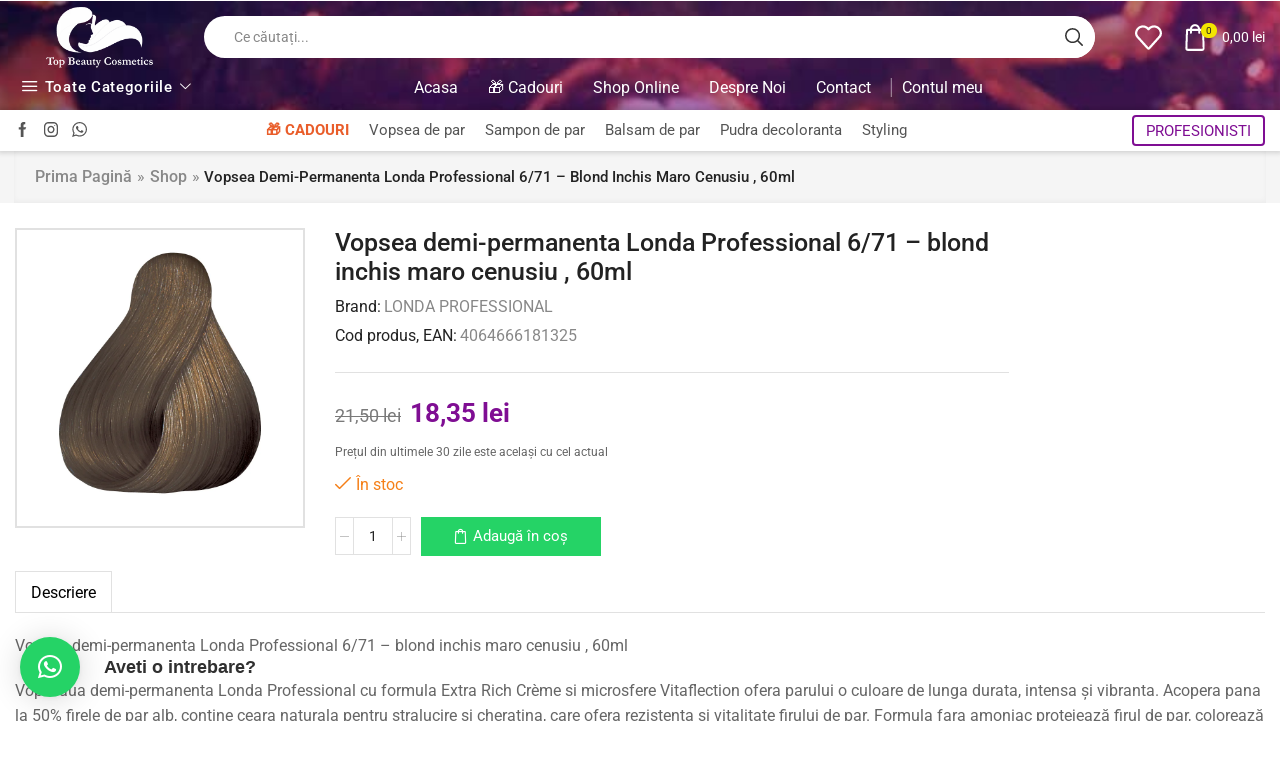

--- FILE ---
content_type: text/html; charset=UTF-8
request_url: https://www.topbeautycosmetics.ro/produs/vopsea-demi-permanenta-londa-professional-6-71-blond-inchis-maro-cenusiu-60ml/
body_size: 46803
content:

<!DOCTYPE html>
<html lang="ro-RO" >
<head><script data-no-optimize="1">var litespeed_docref=sessionStorage.getItem("litespeed_docref");litespeed_docref&&(Object.defineProperty(document,"referrer",{get:function(){return litespeed_docref}}),sessionStorage.removeItem("litespeed_docref"));</script>
	<meta charset="UTF-8" />
	<meta name="viewport" content="width=device-width, initial-scale=1.0"/>
					<script>document.documentElement.className = document.documentElement.className + ' yes-js js_active js'</script>
			<meta name='robots' content='index, follow, max-image-preview:large, max-snippet:-1, max-video-preview:-1' />

<!-- Google Tag Manager by PYS -->
    <script data-cfasync="false" data-pagespeed-no-defer>
	    window.dataLayerPYS = window.dataLayerPYS || [];
	</script>
<!-- End Google Tag Manager by PYS -->
	<title>Vopsea demi-permanenta Londa Professional 6/71 - blond inchis maro cenusiu , 60ml - Top Beauty Cosmetics</title>
	<meta name="description" content="Vopsea demi-permanenta Londa Professional 6/71 - blond inchis maro cenusiu , 60ml Vopseaua demi-permanenta Londa Professional cu formula Extra Rich Crème si" />
	<link rel="canonical" href="https://www.topbeautycosmetics.ro/produs/vopsea-demi-permanenta-londa-professional-6-71-blond-inchis-maro-cenusiu-60ml/" />
	<meta property="og:locale" content="ro_RO" />
	<meta property="og:type" content="product" />
	<meta property="og:title" content="Vopsea demi-permanenta Londa Professional 6/71 - blond inchis maro cenusiu , 60ml" />
	<meta property="og:description" content="Vopsea demi-permanenta Londa Professional 6/71 &#8211; blond inchis maro cenusiu , 60ml Vopseaua demi-permanenta Londa Professional cu formula Extra Rich..." />
	<meta property="og:url" content="https://www.topbeautycosmetics.ro/produs/vopsea-demi-permanenta-londa-professional-6-71-blond-inchis-maro-cenusiu-60ml/" />
	<meta property="og:site_name" content="Top Beauty Cosmetics" />
	<meta property="article:modified_time" content="2026-01-19T07:57:55+00:00" />
	<meta property="og:image" content="https://www.topbeautycosmetics.ro/wp-content/uploads/2022/02/Londacolor-vopsea-demi-permanenta-6_71-Blond-Inchis-Maro-Cenusiu.jpg" />
	<meta property="og:image:width" content="900" />
	<meta property="og:image:height" content="900" />
	<meta property="og:image:type" content="image/jpeg" />
	<meta name="twitter:card" content="summary_large_image" />
	<meta name="twitter:label1" content="Preț" />
	<meta name="twitter:data1" content="18,35&nbsp;lei" />
	<meta name="twitter:label2" content="Disponibilitate" />
	<meta name="twitter:data2" content="În stoc" />
	<script type="application/ld+json" class="yoast-schema-graph">{"@context":"https://schema.org","@graph":[{"@type":["WebPage","ItemPage"],"@id":"https://www.topbeautycosmetics.ro/produs/vopsea-demi-permanenta-londa-professional-6-71-blond-inchis-maro-cenusiu-60ml/","url":"https://www.topbeautycosmetics.ro/produs/vopsea-demi-permanenta-londa-professional-6-71-blond-inchis-maro-cenusiu-60ml/","name":"Vopsea demi-permanenta Londa Professional 6/71 - blond inchis maro cenusiu , 60ml - Top Beauty Cosmetics","isPartOf":{"@id":"https://www.topbeautycosmetics.ro/#website"},"primaryImageOfPage":{"@id":"https://www.topbeautycosmetics.ro/produs/vopsea-demi-permanenta-londa-professional-6-71-blond-inchis-maro-cenusiu-60ml/#primaryimage"},"image":{"@id":"https://www.topbeautycosmetics.ro/produs/vopsea-demi-permanenta-londa-professional-6-71-blond-inchis-maro-cenusiu-60ml/#primaryimage"},"thumbnailUrl":"https://www.topbeautycosmetics.ro/wp-content/uploads/2022/02/Londacolor-vopsea-demi-permanenta-6_71-Blond-Inchis-Maro-Cenusiu.jpg","breadcrumb":{"@id":"https://www.topbeautycosmetics.ro/produs/vopsea-demi-permanenta-londa-professional-6-71-blond-inchis-maro-cenusiu-60ml/#breadcrumb"},"inLanguage":"ro-RO","potentialAction":{"@type":"BuyAction","target":"https://www.topbeautycosmetics.ro/produs/vopsea-demi-permanenta-londa-professional-6-71-blond-inchis-maro-cenusiu-60ml/"}},{"@type":"ImageObject","inLanguage":"ro-RO","@id":"https://www.topbeautycosmetics.ro/produs/vopsea-demi-permanenta-londa-professional-6-71-blond-inchis-maro-cenusiu-60ml/#primaryimage","url":"https://www.topbeautycosmetics.ro/wp-content/uploads/2022/02/Londacolor-vopsea-demi-permanenta-6_71-Blond-Inchis-Maro-Cenusiu.jpg","contentUrl":"https://www.topbeautycosmetics.ro/wp-content/uploads/2022/02/Londacolor-vopsea-demi-permanenta-6_71-Blond-Inchis-Maro-Cenusiu.jpg","width":900,"height":900},{"@type":"BreadcrumbList","@id":"https://www.topbeautycosmetics.ro/produs/vopsea-demi-permanenta-londa-professional-6-71-blond-inchis-maro-cenusiu-60ml/#breadcrumb","itemListElement":[{"@type":"ListItem","position":1,"name":"Prima pagină","item":"https://www.topbeautycosmetics.ro/"},{"@type":"ListItem","position":2,"name":"Shop","item":"https://www.topbeautycosmetics.ro/shop/"},{"@type":"ListItem","position":3,"name":"Vopsea demi-permanenta Londa Professional 6/71 &#8211; blond inchis maro cenusiu , 60ml"}]},{"@type":"WebSite","@id":"https://www.topbeautycosmetics.ro/#website","url":"https://www.topbeautycosmetics.ro/","name":"Top Beauty Cosmetics","description":"","publisher":{"@id":"https://www.topbeautycosmetics.ro/#organization"},"potentialAction":[{"@type":"SearchAction","target":{"@type":"EntryPoint","urlTemplate":"https://www.topbeautycosmetics.ro/search/{search_term_string}"},"query-input":{"@type":"PropertyValueSpecification","valueRequired":true,"valueName":"search_term_string"}}],"inLanguage":"ro-RO"},{"@type":["Organization","Place","ConvenienceStore"],"@id":"https://www.topbeautycosmetics.ro/#organization","name":"Top Beauty Cosmetics","url":"https://www.topbeautycosmetics.ro/","logo":{"@id":"https://www.topbeautycosmetics.ro/produs/vopsea-demi-permanenta-londa-professional-6-71-blond-inchis-maro-cenusiu-60ml/#local-main-organization-logo"},"image":{"@id":"https://www.topbeautycosmetics.ro/produs/vopsea-demi-permanenta-londa-professional-6-71-blond-inchis-maro-cenusiu-60ml/#local-main-organization-logo"},"sameAs":["https://www.facebook.com/topbeautycosmeticsromania/","https://instagram.com/topbeautycosmeticsromania"],"address":{"@id":"https://www.topbeautycosmetics.ro/produs/vopsea-demi-permanenta-londa-professional-6-71-blond-inchis-maro-cenusiu-60ml/#local-main-place-address"},"geo":{"@type":"GeoCoordinates","latitude":"44.3272506","longitude":"23.8580239"},"telephone":["+40751546495","+40722668706"],"openingHoursSpecification":[{"@type":"OpeningHoursSpecification","dayOfWeek":["Monday","Tuesday","Wednesday","Thursday","Friday"],"opens":"09:00","closes":"17:00"},{"@type":"OpeningHoursSpecification","dayOfWeek":["Saturday","Sunday"],"opens":"00:00","closes":"00:00"}],"email":"contact@topbeautycosmetics.ro","faxNumber":"+40351412710","taxID":"RO32817941","priceRange":"$$$","currenciesAccepted":"RON","paymentAccepted":"Cash,Card"},{"@type":"PostalAddress","@id":"https://www.topbeautycosmetics.ro/produs/vopsea-demi-permanenta-londa-professional-6-71-blond-inchis-maro-cenusiu-60ml/#local-main-place-address","streetAddress":"PARC INDUSTRIAL CRAIOVA SA, str. Aviatorilor, nr.10","addressLocality":"Ghercesti","postalCode":"207280","addressRegion":"Dolj","addressCountry":"RO"},{"@type":"ImageObject","inLanguage":"ro-RO","@id":"https://www.topbeautycosmetics.ro/produs/vopsea-demi-permanenta-londa-professional-6-71-blond-inchis-maro-cenusiu-60ml/#local-main-organization-logo","url":"https://www.topbeautycosmetics.ro/wp-content/uploads/2021/08/logo-with-background.jpg","contentUrl":"https://www.topbeautycosmetics.ro/wp-content/uploads/2021/08/logo-with-background.jpg","width":400,"height":227,"caption":"Top Beauty Cosmetics"}]}</script>
	<meta property="product:brand" content="LONDA PROFESSIONAL" />
	<meta property="product:price:amount" content="18.35" />
	<meta property="product:price:currency" content="RON" />
	<meta property="og:availability" content="instock" />
	<meta property="product:availability" content="instock" />
	<meta property="product:retailer_item_id" content="4064666181325" />
	<meta property="product:condition" content="new" />
	<meta name="geo.placename" content="Ghercesti" />
	<meta name="geo.position" content="44.3272506;23.8580239" />
	<meta name="geo.region" content="România" />


<link rel='dns-prefetch' href='//unpkg.com' />
<link rel='dns-prefetch' href='//www.gstatic.com' />

<link id='omgf-preload-0' rel='preload' href='//www.topbeautycosmetics.ro/wp-content/uploads/omgf/omgf-stylesheet-141/roboto-normal-latin-ext-400.woff2?ver=1660314093' as='font' type='font/woff2' crossorigin />
<link id='omgf-preload-1' rel='preload' href='//www.topbeautycosmetics.ro/wp-content/uploads/omgf/omgf-stylesheet-141/roboto-normal-latin-400.woff2?ver=1660314093' as='font' type='font/woff2' crossorigin />
<link id='omgf-preload-2' rel='preload' href='//www.topbeautycosmetics.ro/wp-content/uploads/omgf/omgf-stylesheet-141/roboto-condensed-normal-latin-ext-400.woff2?ver=1660314093' as='font' type='font/woff2' crossorigin />
<link id='omgf-preload-3' rel='preload' href='//www.topbeautycosmetics.ro/wp-content/uploads/omgf/omgf-stylesheet-141/roboto-condensed-normal-latin-400.woff2?ver=1660314093' as='font' type='font/woff2' crossorigin />
<link id='omgf-preload-4' rel='preload' href='//www.topbeautycosmetics.ro/wp-content/uploads/omgf/omgf-stylesheet-169/roboto-italic-latin-ext-400.woff2?ver=1660314093' as='font' type='font/woff2' crossorigin />
<link id='omgf-preload-5' rel='preload' href='//www.topbeautycosmetics.ro/wp-content/uploads/omgf/omgf-stylesheet-169/roboto-italic-latin-400.woff2?ver=1660314093' as='font' type='font/woff2' crossorigin />
<style id='wp-img-auto-sizes-contain-inline-css' type='text/css'>
img:is([sizes=auto i],[sizes^="auto," i]){contain-intrinsic-size:3000px 1500px}
/*# sourceURL=wp-img-auto-sizes-contain-inline-css */
</style>
<link rel="stylesheet" href="https://www.topbeautycosmetics.ro/wp-content/plugins/litespeed-cache/assets/css/litespeed-dummy.css"><link rel="stylesheet" href="https://www.topbeautycosmetics.ro/wp-content/plugins/woo-product-bundle/assets/css/blocks.css"><style id='classic-theme-styles-inline-css' type='text/css'>
/*! This file is auto-generated */
.wp-block-button__link{color:#fff;background-color:#32373c;border-radius:9999px;box-shadow:none;text-decoration:none;padding:calc(.667em + 2px) calc(1.333em + 2px);font-size:1.125em}.wp-block-file__button{background:#32373c;color:#fff;text-decoration:none}
/*# sourceURL=/wp-includes/css/classic-themes.min.css */
</style>
<link rel="stylesheet" href="https://www.topbeautycosmetics.ro/wp-content/plugins/contact-form-7/includes/css/styles.css"><style id='contact-form-7-inline-css' type='text/css'>
.wpcf7 .wpcf7-recaptcha iframe {margin-bottom: 0;}.wpcf7 .wpcf7-recaptcha[data-align="center"] > div {margin: 0 auto;}.wpcf7 .wpcf7-recaptcha[data-align="right"] > div {margin: 0 0 0 auto;}
/*# sourceURL=contact-form-7-inline-css */
</style>
<link rel="stylesheet" href="https://www.topbeautycosmetics.ro/wp-content/plugins/digits/assets/css/login.min.css"><link rel="stylesheet" href="https://www.topbeautycosmetics.ro/wp-content/plugins/digits/assets/css/main.min.css"><link rel="stylesheet" href="https://www.topbeautycosmetics.ro/wp-content/plugins/digsociallogin/css/social-login.min.css"><link rel="stylesheet" href="https://www.topbeautycosmetics.ro/wp-content/plugins/gls-shipping-v2/public/css/gls-public.css"><link rel="stylesheet" href="https://www.topbeautycosmetics.ro/wp-content/plugins/woocommerce-colororimage-variation-select/assets/css/shop-frontend.css"><style id='woocommerce-inline-inline-css' type='text/css'>
.woocommerce form .form-row .required { visibility: visible; }
/*# sourceURL=woocommerce-inline-inline-css */
</style>
<link rel="stylesheet" href="https://www.topbeautycosmetics.ro/wp-content/plugins/wc-price-history/assets/css/frontend.css"><link rel="stylesheet" href="https://www.topbeautycosmetics.ro/wp-content/plugins/yith-woocommerce-wishlist/assets/css/jquery.selectBox.css"><link rel="stylesheet" href="//www.topbeautycosmetics.ro/wp-content/plugins/woocommerce/assets/css/prettyPhoto.css"><link rel="stylesheet" href="https://www.topbeautycosmetics.ro/wp-content/plugins/yith-woocommerce-wishlist/assets/css/style.css"><style id='yith-wcwl-main-inline-css' type='text/css'>
 :root { --color-add-to-wishlist-background: #333333; --color-add-to-wishlist-text: #FFFFFF; --color-add-to-wishlist-border: #333333; --color-add-to-wishlist-background-hover: #333333; --color-add-to-wishlist-text-hover: #FFFFFF; --color-add-to-wishlist-border-hover: #333333; --rounded-corners-radius: 16px; --color-add-to-cart-background: #333333; --color-add-to-cart-text: #FFFFFF; --color-add-to-cart-border: #333333; --color-add-to-cart-background-hover: #4F4F4F; --color-add-to-cart-text-hover: #FFFFFF; --color-add-to-cart-border-hover: #4F4F4F; --add-to-cart-rounded-corners-radius: 16px; --color-button-style-1-background: #333333; --color-button-style-1-text: #FFFFFF; --color-button-style-1-border: #333333; --color-button-style-1-background-hover: #4F4F4F; --color-button-style-1-text-hover: #FFFFFF; --color-button-style-1-border-hover: #4F4F4F; --color-button-style-2-background: #333333; --color-button-style-2-text: #FFFFFF; --color-button-style-2-border: #333333; --color-button-style-2-background-hover: #4F4F4F; --color-button-style-2-text-hover: #FFFFFF; --color-button-style-2-border-hover: #4F4F4F; --color-wishlist-table-background: #FFFFFF; --color-wishlist-table-text: #6d6c6c; --color-wishlist-table-border: #FFFFFF; --color-headers-background: #F4F4F4; --color-share-button-color: #FFFFFF; --color-share-button-color-hover: #FFFFFF; --color-fb-button-background: #39599E; --color-fb-button-background-hover: #595A5A; --color-tw-button-background: #45AFE2; --color-tw-button-background-hover: #595A5A; --color-pr-button-background: #AB2E31; --color-pr-button-background-hover: #595A5A; --color-em-button-background: #FBB102; --color-em-button-background-hover: #595A5A; --color-wa-button-background: #00A901; --color-wa-button-background-hover: #595A5A; --feedback-duration: 3s } 
 :root { --color-add-to-wishlist-background: #333333; --color-add-to-wishlist-text: #FFFFFF; --color-add-to-wishlist-border: #333333; --color-add-to-wishlist-background-hover: #333333; --color-add-to-wishlist-text-hover: #FFFFFF; --color-add-to-wishlist-border-hover: #333333; --rounded-corners-radius: 16px; --color-add-to-cart-background: #333333; --color-add-to-cart-text: #FFFFFF; --color-add-to-cart-border: #333333; --color-add-to-cart-background-hover: #4F4F4F; --color-add-to-cart-text-hover: #FFFFFF; --color-add-to-cart-border-hover: #4F4F4F; --add-to-cart-rounded-corners-radius: 16px; --color-button-style-1-background: #333333; --color-button-style-1-text: #FFFFFF; --color-button-style-1-border: #333333; --color-button-style-1-background-hover: #4F4F4F; --color-button-style-1-text-hover: #FFFFFF; --color-button-style-1-border-hover: #4F4F4F; --color-button-style-2-background: #333333; --color-button-style-2-text: #FFFFFF; --color-button-style-2-border: #333333; --color-button-style-2-background-hover: #4F4F4F; --color-button-style-2-text-hover: #FFFFFF; --color-button-style-2-border-hover: #4F4F4F; --color-wishlist-table-background: #FFFFFF; --color-wishlist-table-text: #6d6c6c; --color-wishlist-table-border: #FFFFFF; --color-headers-background: #F4F4F4; --color-share-button-color: #FFFFFF; --color-share-button-color-hover: #FFFFFF; --color-fb-button-background: #39599E; --color-fb-button-background-hover: #595A5A; --color-tw-button-background: #45AFE2; --color-tw-button-background-hover: #595A5A; --color-pr-button-background: #AB2E31; --color-pr-button-background-hover: #595A5A; --color-em-button-background: #FBB102; --color-em-button-background-hover: #595A5A; --color-wa-button-background: #00A901; --color-wa-button-background-hover: #595A5A; --feedback-duration: 3s } 
/*# sourceURL=yith-wcwl-main-inline-css */
</style>
<link rel="stylesheet" href="https://www.topbeautycosmetics.ro/wp-content/plugins/woo-product-bundle/assets/css/frontend.css"><link rel="stylesheet" href="https://www.topbeautycosmetics.ro/wp-content/cache/ordell-kooke/ordell-kooke_1_ro.css"><link rel="stylesheet" href="https://www.topbeautycosmetics.ro/wp-content/plugins/woocommerce-wholesale-prices/css/frontend/product/wwp-single-product-page.css"><style id='wc-product-table-head-inline-css' type='text/css'>
table.wc-product-table { visibility: hidden; }
/*# sourceURL=wc-product-table-head-inline-css */
</style>
<link rel="stylesheet" href="https://www.topbeautycosmetics.ro/wp-content/themes/xstore/xstore.min.css"><link rel="stylesheet" href="https://www.topbeautycosmetics.ro/wp-content/themes/xstore/css/wpb.min.css"><link rel="stylesheet" href="https://www.topbeautycosmetics.ro/wp-content/plugins/js_composer/assets/css/js_composer.min.css"><link rel="stylesheet" href="https://www.topbeautycosmetics.ro/wp-content/themes/xstore/css/modules/layout/widgets-open-close.min.css"><link rel="stylesheet" href="https://www.topbeautycosmetics.ro/wp-content/themes/xstore/css/modules/breadcrumbs.min.css"><link rel="stylesheet" href="https://www.topbeautycosmetics.ro/wp-content/themes/xstore/css/modules/back-top.min.css"><link rel="stylesheet" href="https://www.topbeautycosmetics.ro/wp-content/themes/xstore/css/modules/layout/mobile-panel.min.css"><link rel="stylesheet" href="https://www.topbeautycosmetics.ro/wp-content/themes/xstore/css/modules/woocommerce/global.min.css"><link rel="stylesheet" href="https://www.topbeautycosmetics.ro/wp-content/themes/xstore/css/modules/woocommerce/archive.min.css"><link rel="stylesheet" href="https://www.topbeautycosmetics.ro/wp-content/themes/xstore/css/modules/woocommerce/single-product/single-product-builder.min.css"><link rel="stylesheet" href="https://www.topbeautycosmetics.ro/wp-content/themes/xstore/css/modules/woocommerce/single-product/single-product-elements.min.css"><link rel="stylesheet" href="https://www.topbeautycosmetics.ro/wp-content/themes/xstore/css/modules/star-rating.min.css"><link rel="stylesheet" href="https://www.topbeautycosmetics.ro/wp-content/themes/xstore/css/modules/comments.min.css"><link rel="stylesheet" href="https://www.topbeautycosmetics.ro/wp-content/themes/xstore/css/modules/blog/single-post/meta.min.css"><link rel="stylesheet" href="https://www.topbeautycosmetics.ro/wp-content/themes/xstore/css/modules/contact-forms.min.css"><style id='xstore-icons-font-inline-css' type='text/css'>
@font-face {
				  font-family: 'xstore-icons';
				  src:
				    url('https://www.topbeautycosmetics.ro/wp-content/themes/xstore/fonts/xstore-icons-bold.ttf') format('truetype'),
				    url('https://www.topbeautycosmetics.ro/wp-content/themes/xstore/fonts/xstore-icons-bold.woff2') format('woff2'),
				    url('https://www.topbeautycosmetics.ro/wp-content/themes/xstore/fonts/xstore-icons-bold.woff') format('woff'),
				    url('https://www.topbeautycosmetics.ro/wp-content/themes/xstore/fonts/xstore-icons-bold.svg#xstore-icons') format('svg');
				  font-weight: normal;
				  font-style: normal;
				  font-display: swap;
				}
/*# sourceURL=xstore-icons-font-inline-css */
</style>
<link rel="stylesheet" href="https://www.topbeautycosmetics.ro/wp-content/themes/xstore/css/modules/layout/header/parts/search.min.css"><link rel="stylesheet" href="https://www.topbeautycosmetics.ro/wp-content/themes/xstore/css/modules/layout/header/parts/menu.min.css"><link rel="stylesheet" href="https://www.topbeautycosmetics.ro/wp-content/themes/xstore/css/modules/layout/header/parts/all-departments-menu.min.css"><link rel="stylesheet" href="https://www.topbeautycosmetics.ro/wp-content/uploads/xstore/kirki-styles.css"><link rel="stylesheet" href="https://www.topbeautycosmetics.ro/wp-content/plugins/woocommerce/assets/css/select2.css"><link rel="stylesheet" href="https://www.topbeautycosmetics.ro/wp-content/plugins/woocommerce-wholesale-lead-capture/css/RegistrationForm.css"><link rel="stylesheet" href="https://www.topbeautycosmetics.ro/wp-content/themes/top-beauty-cosmetics/style.css"><link rel="preload prefetch" href="//www.topbeautycosmetics.ro/wp-content/uploads/omgf/omgf-stylesheet-101/omgf-stylesheet-101.css?ver=1660314093" as="style" onload="this.onload=null;this.rel='stylesheet'" crossorigin="anonymous"><script type="text/template" id="tmpl-variation-template">
	<div class="woocommerce-variation-description">{{{ data.variation.variation_description }}}</div>
	<div class="woocommerce-variation-price">{{{ data.variation.price_html }}}</div>
	<div class="woocommerce-variation-availability">{{{ data.variation.availability_html }}}</div>
</script>
<script type="text/template" id="tmpl-unavailable-variation-template">
	<p role="alert">Regret, acest produs nu este disponibil. Te rog alege altceva.</p>
</script>
<script src="https://www.topbeautycosmetics.ro/wp-includes/js/jquery/jquery.min.js"></script><script src="https://www.topbeautycosmetics.ro/wp-includes/js/jquery/jquery-migrate.min.js"></script><script data-optimized="1" src="https://www.topbeautycosmetics.ro/wp-content/litespeed/js/2a8c8641e4d977345bd44cbbf5ec0cc5.js?ver=c0cc5"></script><script type="text/javascript" id="smartbill-woocommerce-js-extra">
/* <![CDATA[ */
var smartbill_billing = {"billing":"","loc_checks":""};
//# sourceURL=smartbill-woocommerce-js-extra
/* ]]> */
</script>
<script data-optimized="1" src="https://www.topbeautycosmetics.ro/wp-content/litespeed/js/eb68eaddc7ffe9d28e4d379d0ba481f1.js?ver=481f1"></script><script type="text/javascript" id="wcva-shop-frontend-js-extra">
/* <![CDATA[ */
var wcva_shop = {"left_icon":"https://www.topbeautycosmetics.ro/wp-content/plugins/woocommerce-colororimage-variation-select/assets/images/left-arrow.png","right_icon":"https://www.topbeautycosmetics.ro/wp-content/plugins/woocommerce-colororimage-variation-select/assets/images/right-arrow.png","enable_slider":"no","slider_no":"2"};
//# sourceURL=wcva-shop-frontend-js-extra
/* ]]> */
</script>
<script data-optimized="1" src="https://www.topbeautycosmetics.ro/wp-content/litespeed/js/1841e373a024fac99cea76c9bbe93262.js?ver=93262"></script><script data-optimized="1" src="https://www.topbeautycosmetics.ro/wp-content/litespeed/js/029da402bbf064e414e2d531d2efa7cd.js?ver=fa7cd" data-wp-strategy="defer"></script><script type="text/javascript" id="wc-add-to-cart-js-extra">
/* <![CDATA[ */
var wc_add_to_cart_params = {"ajax_url":"/wp-admin/admin-ajax.php","wc_ajax_url":"/?wc-ajax=%%endpoint%%","i18n_view_cart":"Vezi co\u0219ul","cart_url":"https://www.topbeautycosmetics.ro/cart/","is_cart":"","cart_redirect_after_add":"no"};
//# sourceURL=wc-add-to-cart-js-extra
/* ]]> */
</script>
<script data-optimized="1" src="https://www.topbeautycosmetics.ro/wp-content/litespeed/js/4f3caeba81d0cd06f795a1f31d801ad2.js?ver=01ad2" data-wp-strategy="defer"></script><script data-optimized="1" src="https://www.topbeautycosmetics.ro/wp-content/litespeed/js/a8a3b7da9cba085f42a8d9b31635b900.js?ver=5b900" defer data-wp-strategy="defer"></script><script type="text/javascript" id="wc-single-product-js-extra">
/* <![CDATA[ */
var wc_single_product_params = {"i18n_required_rating_text":"Te rog selecteaz\u0103 o evaluare","i18n_rating_options":["Una din 5 stele","2 din 5 stele","3 din 5 stele","4 din 5 stele","5 din 5 stele"],"i18n_product_gallery_trigger_text":"Vezi galeria cu imagini pe ecran \u00eentreg","review_rating_required":"yes","flexslider":{"rtl":false,"animation":"slide","smoothHeight":true,"directionNav":false,"controlNav":"thumbnails","slideshow":false,"animationSpeed":500,"animationLoop":false,"allowOneSlide":false},"zoom_enabled":"1","zoom_options":[],"photoswipe_enabled":"","photoswipe_options":{"shareEl":false,"closeOnScroll":false,"history":false,"hideAnimationDuration":0,"showAnimationDuration":0},"flexslider_enabled":""};
//# sourceURL=wc-single-product-js-extra
/* ]]> */
</script>
<script data-optimized="1" src="https://www.topbeautycosmetics.ro/wp-content/litespeed/js/6b7a56ceb05596cfb1ee5aa2055ce478.js?ver=ce478" defer data-wp-strategy="defer"></script><script data-optimized="1" src="https://www.topbeautycosmetics.ro/wp-content/litespeed/js/a12457098b33124c008ac075674b9cd2.js?ver=b9cd2" defer data-wp-strategy="defer"></script><script type="text/javascript" id="woocommerce-js-extra">
/* <![CDATA[ */
var woocommerce_params = {"ajax_url":"/wp-admin/admin-ajax.php","wc_ajax_url":"/?wc-ajax=%%endpoint%%","i18n_password_show":"Arat\u0103 parola","i18n_password_hide":"Ascunde parola"};
//# sourceURL=woocommerce-js-extra
/* ]]> */
</script>
<script data-optimized="1" src="https://www.topbeautycosmetics.ro/wp-content/litespeed/js/4081e880dede5800c5520e7b80714962.js?ver=14962" defer data-wp-strategy="defer"></script><script data-optimized="1" src="https://www.topbeautycosmetics.ro/wp-content/litespeed/js/a7479fde99a4bcf8fac3db12fd75eabe.js?ver=5eabe"></script><script data-optimized="1" src="https://www.topbeautycosmetics.ro/wp-content/litespeed/js/69b6df4ba60117198ece39eba6bdc116.js?ver=dc116"></script><script type="text/javascript" id="wp-util-js-extra">
/* <![CDATA[ */
var _wpUtilSettings = {"ajax":{"url":"/wp-admin/admin-ajax.php"}};
//# sourceURL=wp-util-js-extra
/* ]]> */
</script>
<script data-optimized="1" src="https://www.topbeautycosmetics.ro/wp-content/litespeed/js/9b073feb77b7a7e9aa8ccfc82b7ad78f.js?ver=ad78f"></script><script type="text/javascript" id="wc-add-to-cart-variation-js-extra">
/* <![CDATA[ */
var wc_add_to_cart_variation_params = {"wc_ajax_url":"/?wc-ajax=%%endpoint%%","i18n_no_matching_variations_text":"Regret, nu s-a potrivit niciun produs cu selec\u021bia ta. Te rog alege o alt\u0103 combina\u021bie.","i18n_make_a_selection_text":"Te rog selecteaz\u0103 c\u00e2teva op\u021biuni pentru produs \u00eenainte de a-l ad\u0103uga \u00een co\u0219ul t\u0103u.","i18n_unavailable_text":"Regret, acest produs nu este disponibil. Te rog alege altceva.","i18n_reset_alert_text":"Selec\u021bia ta a fost resetat\u0103. Te rog s\u0103 selectezi c\u00e2teva op\u021biuni pentru produse \u00eenainte de a ad\u0103uga acest produs \u00een co\u0219."};
//# sourceURL=wc-add-to-cart-variation-js-extra
/* ]]> */
</script>
<script data-optimized="1" src="https://www.topbeautycosmetics.ro/wp-content/litespeed/js/6c127c93b5e48fb041280e8480bc169a.js?ver=c169a" defer data-wp-strategy="defer"></script><script src="https://www.gstatic.com/firebasejs/8.2.1/firebase-app.js"></script><script src="https://www.gstatic.com/firebasejs/8.2.1/firebase-auth.js"></script><script></script><meta name="wwp" content="yes" />			<link rel="prefetch" as="font" href="https://www.topbeautycosmetics.ro/wp-content/themes/xstore/fonts/xstore-icons-bold.woff?v=9.6.4" type="font/woff">
					<link rel="prefetch" as="font" href="https://www.topbeautycosmetics.ro/wp-content/themes/xstore/fonts/xstore-icons-bold.woff2?v=9.6.4" type="font/woff2">
			<noscript><style>.woocommerce-product-gallery{ opacity: 1 !important; }</style></noscript>
	<script>pys.Analytics.loadPixel();</script>
<script>
gtag('consent', 'default', {
  'ad_storage': 'granted',
  'ad_user_data': 'denied',
  'ad_personalization': 'denied',
  'analytics_storage': 'denied'
});
</script><script>pys.GAds.loadPixel();</script>
<script>
gtag('consent', 'default', {
  'ad_storage': 'denied',
  'ad_user_data': 'denied',
  'ad_personalization': 'denied',
  'analytics_storage': 'denied'
});
</script><meta name="generator" content="Powered by WPBakery Page Builder - drag and drop page builder for WordPress."/>
<meta name="generator" content="Powered by Slider Revolution 6.7.39 - responsive, Mobile-Friendly Slider Plugin for WordPress with comfortable drag and drop interface." />
        <style type="text/css">
            .digits_secure_modal_box, .digits_ui,
            .digits_secure_modal_box *, .digits_ui *,
            .digits_font, .dig_ma-box, .dig_ma-box input, .dig_ma-box input::placeholder, .dig_ma-box ::placeholder, .dig_ma-box label, .dig_ma-box button, .dig_ma-box select, .dig_ma-box * {
                font-family: 'Roboto', sans-serif;
            }
        </style>
        <link rel="icon" href="https://www.topbeautycosmetics.ro/wp-content/uploads/2022/04/cropped-icon-site-32x32.png" sizes="32x32">
<link rel="icon" href="https://www.topbeautycosmetics.ro/wp-content/uploads/2022/04/cropped-icon-site-192x192.png" sizes="192x192">
<link rel="apple-touch-icon" href="https://www.topbeautycosmetics.ro/wp-content/uploads/2022/04/cropped-icon-site-180x180.png">
<meta name="msapplication-TileImage" content="https://www.topbeautycosmetics.ro/wp-content/uploads/2022/04/cropped-icon-site-270x270.png">
<script>function setREVStartSize(e){
			//window.requestAnimationFrame(function() {
				window.RSIW = window.RSIW===undefined ? window.innerWidth : window.RSIW;
				window.RSIH = window.RSIH===undefined ? window.innerHeight : window.RSIH;
				try {
					var pw = document.getElementById(e.c).parentNode.offsetWidth,
						newh;
					pw = pw===0 || isNaN(pw) || (e.l=="fullwidth" || e.layout=="fullwidth") ? window.RSIW : pw;
					e.tabw = e.tabw===undefined ? 0 : parseInt(e.tabw);
					e.thumbw = e.thumbw===undefined ? 0 : parseInt(e.thumbw);
					e.tabh = e.tabh===undefined ? 0 : parseInt(e.tabh);
					e.thumbh = e.thumbh===undefined ? 0 : parseInt(e.thumbh);
					e.tabhide = e.tabhide===undefined ? 0 : parseInt(e.tabhide);
					e.thumbhide = e.thumbhide===undefined ? 0 : parseInt(e.thumbhide);
					e.mh = e.mh===undefined || e.mh=="" || e.mh==="auto" ? 0 : parseInt(e.mh,0);
					if(e.layout==="fullscreen" || e.l==="fullscreen")
						newh = Math.max(e.mh,window.RSIH);
					else{
						e.gw = Array.isArray(e.gw) ? e.gw : [e.gw];
						for (var i in e.rl) if (e.gw[i]===undefined || e.gw[i]===0) e.gw[i] = e.gw[i-1];
						e.gh = e.el===undefined || e.el==="" || (Array.isArray(e.el) && e.el.length==0)? e.gh : e.el;
						e.gh = Array.isArray(e.gh) ? e.gh : [e.gh];
						for (var i in e.rl) if (e.gh[i]===undefined || e.gh[i]===0) e.gh[i] = e.gh[i-1];
											
						var nl = new Array(e.rl.length),
							ix = 0,
							sl;
						e.tabw = e.tabhide>=pw ? 0 : e.tabw;
						e.thumbw = e.thumbhide>=pw ? 0 : e.thumbw;
						e.tabh = e.tabhide>=pw ? 0 : e.tabh;
						e.thumbh = e.thumbhide>=pw ? 0 : e.thumbh;
						for (var i in e.rl) nl[i] = e.rl[i]<window.RSIW ? 0 : e.rl[i];
						sl = nl[0];
						for (var i in nl) if (sl>nl[i] && nl[i]>0) { sl = nl[i]; ix=i;}
						var m = pw>(e.gw[ix]+e.tabw+e.thumbw) ? 1 : (pw-(e.tabw+e.thumbw)) / (e.gw[ix]);
						newh =  (e.gh[ix] * m) + (e.tabh + e.thumbh);
					}
					var el = document.getElementById(e.c);
					if (el!==null && el) el.style.height = newh+"px";
					el = document.getElementById(e.c+"_wrapper");
					if (el!==null && el) {
						el.style.height = newh+"px";
						el.style.display = "block";
					}
				} catch(e){
					console.log("Failure at Presize of Slider:" + e)
				}
			//});
		  };</script>
<style id="kirki-inline-styles"></style><style type="text/css" class="et_custom-css">.onsale{width:3.50em;height:1.8em;line-height:1.2}.btn-checkout:hover,.btn-view-wishlist:hover{opacity:1 !important}.page-heading{margin-bottom:25px}body>.et-loader{background-color:rgba(255,255,255,.75)}body>.et-loader .et-loader-img{max-width:140px}.et-preloader-on .template-container{filter:blur(2px)}.menu-label-sale>a .label-text{background-color:#f3e500;color:#222}.menu-label-sale>a .label-text:before{border-right-color:#f3e500}.menu .button-wrap a{display:flex}.cart-checkout-nav{font-size:24px}.header-track-order{white-space:nowrap}.header-bottom-wrapper{box-shadow:0 0 5px 2px rgba(0,0,0,.15)}.header-bottom .et_b_header-menu .menu .menu-item-has-children{position:static}.header-bottom .et_b_header-menu .menu .menu-item-has-children .nav-sublist-dropdown{width:100% !important;left:0 !important;right:0 !important;margin:0 !important}.page-heading{box-shadow:0 -2px 5px 0 rgba(0,0,0,.04) inset}.button,.btn,input[type="submit"],input[type="button"],form button,form #qna-ask-input button,.btn-checkout,.btn-view-wishlist,.et_element .btn-checkout,.et_element .mini-cart-buttons .wc-forward:not(.btn-checkout),.et_element .btn-view-wishlist{font-size:100%}.tagcloud a{background:#F0F0F0;border-color:#F0F0F0;color:#999}.sidebar{--space-between-widgets:40px}.products-loop .product,.products-slider.second-initialized .product-slide{transition:all .2s ease-in-out}.single-product-builder .products-slider .product-details{padding-bottom:15px}.products-slider{padding:15px}.products-loop .product:hover,.carousel-area .product-slide:hover{box-shadow:0 0 10px 3px rgba(0,0,0,.1);z-index:2;transform:translateY(-5px) scale(1.007);border-radius:5px;background-color:#fff}.products-loop .type-product{padding-top:15px}.products-loop .content-product{margin-bottom:15px}.content-product .products-page-cats a{font-size:15px}.product-view-default .footer-product .show-quickly{border:2px solid #e95d2a;color:#e95d2a;border-radius:5px;padding:7px}.product-view-default .footer-product .show-quickly:hover{color:#e95d2a}.product-view-mask3 .footer-product>*,.product-view-mask3 .footer-product .button,.product-view-mask3 .footer-product .add_to_wishlist.button{box-shadow:0 3px 8px 0 rgba(0,0,0,0.1)}.wcmp_vendor_banner_template.template1 .img_div img{max-width:100px;max-height:100px}.vendor_description{padding:40px 30px}.woocommerce-tabs .wc-tab .product-vendor h2{display:none}.wpb_wrapper .category-grid>a{position:relative;width:100%}.wpb_wrapper .category-grid{display:inline-flex}.menu-static-block .vc_column_container>.vc_column-inner{padding-left:15px;padding-right:15px}.et-menu-list .subitem-title-holder a,.menu-underline .mpc-list__item a,.et-slider-button-underline-hover .slide-button,.banner-button-underline-hover .banner-button,.el-button-underline-hover .button-wrap,.banner-button{position:relative;display:inline-block}.et-menu-list .subitem-title-holder a:before,.menu-underline .mpc-list__item a:after,.et-slider-button-underline-hover .slide-button:before,.banner-button-underline-hover .banner-button:before,.el-button-underline-hover .button-wrap:before,.banner-button:before{content:'';height:2px;width:0;right:0;position:absolute;transition:width .2s ease-in-out;bottom:-4px;background:var(--et_active-color,currentColor)}.et-menu-list .subitem-title-holder a:before,.menu-underline .mpc-list__item a:after,.et-slider-button-underline-hover .slide-button:before{bottom:0}.et-menu-list .subitem-title-holder a:hover:before,.menu-underline .mpc-list__item a:hover:after,.et-slider-button-underline-hover .slide-button:hover:before,.banner-button-underline-hover .banner-button:hover:before,.el-button-underline-hover .button-wrap:hover:before,.banner-button:hover:before{width:100%;right:auto;left:0}.vendor_description_background .description_data{display:none}.et-mobile-panel .with-dot>a .et_b-icon:before{background-color:#f3e500}.el-image-box-hover-shadow .ibox-block{padding:15px 0;transition:all .2s ease-in-out}.el-image-box-hover-shadow .ibox-block:hover{box-shadow:0 0 10px 3px rgba(0,0,0,.1);z-index:2;transform:translateY(-5px) scale(1.007);border-radius:5px}.el-image-box-hover-shadow .ibox-block img:hover{opacity:0.5}.el-image-box-hover-shadow .ibox-content h3{font-size:17px;font-weight:400}.el-image-box-hover-shadow .ibox-block{min-height:130px}.image-box-menu-item .ibox-block .ibox-content h3{color:#222;font-size:17px;font-weight:400}.image-box-menu-item .ibox-block:hover .ibox-content h3{color:#a3a3a3}.custom-brands .swiper-entry:not(.wpb_images_carousel) .swiper-lazy.swiper-lazy-loaded{opacity:0.4 !important}.custom-brands .swiper-entry:not(.wpb_images_carousel) .swiper-lazy.swiper-lazy-loaded:hover{opacity:1 !important}.footer-niche-market02 .et-mailchimp input[type="submit"],.footer-niche-market02 .et-mailchimp input[type="email"]{border-radius:100px !important;border-color:transparent !important;font-size:16px;text-transform:none}.footer-niche-market02 .mc4wp-form .et-mailchimp{border-radius:100px !important}.footer-niche-market02 .et-mailchimp.classic-button p{background-color:white;border-radius:100px}.footer-menus ul{padding-left:0}.footer-niche-market02 .widget_tag_cloud h2{display:none}.no-uppercase .button-wrap span{text-transform:none;font-weight:500}.et-popup-content input[type="submit"]{font-size:12px}@media (min-width:993px){.woocommerce-product-gallery.images-wrapper,.thumbnails-list .swiper-slide a{border:2px solid #E1E1E1}.thumbnails-list .swiper-slide{padding:5px}.thumbnails-list{justify-content:center;padding-top:5px}.thumbnails-list .swiper-slide.active-thumbnail a{border-color:#e95d2a}.sidebar .widget_categories{border:3px solid #E95D2A;padding:30px}.related-posts{border:2px solid #ebebeb;padding:30px}.shop-banner-column-1{width:23%}.shop-banner-column-2{width:24%}.shop-banner-column-3{width:53%}}@media (max-width:480px){.header-banner h3{text-align:center !important;font-size:25px !important}}.page-heading,.breadcrumb-trail{margin-bottom:var(--page-heading-margin-bottom,25px)}.breadcrumb-trail .page-heading{background-color:transparent}@media only screen and (max-width:1490px){.swiper-custom-left,.middle-inside .swiper-entry .swiper-button-prev,.middle-inside.swiper-entry .swiper-button-prev{left:-15px}.swiper-custom-right,.middle-inside .swiper-entry .swiper-button-next,.middle-inside.swiper-entry .swiper-button-next{right:-15px}.middle-inbox .swiper-entry .swiper-button-prev,.middle-inbox.swiper-entry .swiper-button-prev{left:8px}.middle-inbox .swiper-entry .swiper-button-next,.middle-inbox.swiper-entry .swiper-button-next{right:8px}.swiper-entry:hover .swiper-custom-left,.middle-inside .swiper-entry:hover .swiper-button-prev,.middle-inside.swiper-entry:hover .swiper-button-prev{left:-5px}.swiper-entry:hover .swiper-custom-right,.middle-inside .swiper-entry:hover .swiper-button-next,.middle-inside.swiper-entry:hover .swiper-button-next{right:-5px}.middle-inbox .swiper-entry:hover .swiper-button-prev,.middle-inbox.swiper-entry:hover .swiper-button-prev{left:5px}.middle-inbox .swiper-entry:hover .swiper-button-next,.middle-inbox.swiper-entry:hover .swiper-button-next{right:5px}}.header-main-menu.et_element-top-level .menu{margin-right:-5px;margin-left:-5px}@media only screen and (max-width:992px){.header-wrapper,.site-header-vertical{display:none}}@media only screen and (min-width:993px){.mobile-header-wrapper{display:none}}.swiper-container{width:auto}.content-product .product-content-image img,.category-grid img,.categoriesCarousel .category-grid img{width:100%}.etheme-elementor-slider:not(.swiper-container-initialized,.swiper-initialized) .swiper-slide{max-width:calc(100% / var(--slides-per-view,4))}.etheme-elementor-slider[data-animation]:not(.swiper-container-initialized,.swiper-initialized,[data-animation=slide],[data-animation=coverflow]) .swiper-slide{max-width:100%}body:not([data-elementor-device-mode]) .etheme-elementor-off-canvas__container{transition:none;opacity:0;visibility:hidden;position:fixed}</style><noscript><style> .wpb_animate_when_almost_visible { opacity: 1; }</style></noscript><style type="text/css" data-type="et_vc_shortcodes-custom-css">@media only screen and (max-width: 1199px) and (min-width: 769px) { div.et-md-no-bg { background-image: none !important; } }@media only screen and (max-width: 768px) and (min-width: 480px) { div.et-sm-no-bg { background-image: none !important; } }@media only screen and (max-width: 480px) {div.et-xs-no-bg { background-image: none !important; }}</style><link rel="stylesheet" href="https://www.topbeautycosmetics.ro/wp-content/plugins/woocommerce/assets/client/blocks/wc-blocks.css"><style id='global-styles-inline-css' type='text/css'>
:root{--wp--preset--aspect-ratio--square: 1;--wp--preset--aspect-ratio--4-3: 4/3;--wp--preset--aspect-ratio--3-4: 3/4;--wp--preset--aspect-ratio--3-2: 3/2;--wp--preset--aspect-ratio--2-3: 2/3;--wp--preset--aspect-ratio--16-9: 16/9;--wp--preset--aspect-ratio--9-16: 9/16;--wp--preset--color--black: #000000;--wp--preset--color--cyan-bluish-gray: #abb8c3;--wp--preset--color--white: #ffffff;--wp--preset--color--pale-pink: #f78da7;--wp--preset--color--vivid-red: #cf2e2e;--wp--preset--color--luminous-vivid-orange: #ff6900;--wp--preset--color--luminous-vivid-amber: #fcb900;--wp--preset--color--light-green-cyan: #7bdcb5;--wp--preset--color--vivid-green-cyan: #00d084;--wp--preset--color--pale-cyan-blue: #8ed1fc;--wp--preset--color--vivid-cyan-blue: #0693e3;--wp--preset--color--vivid-purple: #9b51e0;--wp--preset--gradient--vivid-cyan-blue-to-vivid-purple: linear-gradient(135deg,rgb(6,147,227) 0%,rgb(155,81,224) 100%);--wp--preset--gradient--light-green-cyan-to-vivid-green-cyan: linear-gradient(135deg,rgb(122,220,180) 0%,rgb(0,208,130) 100%);--wp--preset--gradient--luminous-vivid-amber-to-luminous-vivid-orange: linear-gradient(135deg,rgb(252,185,0) 0%,rgb(255,105,0) 100%);--wp--preset--gradient--luminous-vivid-orange-to-vivid-red: linear-gradient(135deg,rgb(255,105,0) 0%,rgb(207,46,46) 100%);--wp--preset--gradient--very-light-gray-to-cyan-bluish-gray: linear-gradient(135deg,rgb(238,238,238) 0%,rgb(169,184,195) 100%);--wp--preset--gradient--cool-to-warm-spectrum: linear-gradient(135deg,rgb(74,234,220) 0%,rgb(151,120,209) 20%,rgb(207,42,186) 40%,rgb(238,44,130) 60%,rgb(251,105,98) 80%,rgb(254,248,76) 100%);--wp--preset--gradient--blush-light-purple: linear-gradient(135deg,rgb(255,206,236) 0%,rgb(152,150,240) 100%);--wp--preset--gradient--blush-bordeaux: linear-gradient(135deg,rgb(254,205,165) 0%,rgb(254,45,45) 50%,rgb(107,0,62) 100%);--wp--preset--gradient--luminous-dusk: linear-gradient(135deg,rgb(255,203,112) 0%,rgb(199,81,192) 50%,rgb(65,88,208) 100%);--wp--preset--gradient--pale-ocean: linear-gradient(135deg,rgb(255,245,203) 0%,rgb(182,227,212) 50%,rgb(51,167,181) 100%);--wp--preset--gradient--electric-grass: linear-gradient(135deg,rgb(202,248,128) 0%,rgb(113,206,126) 100%);--wp--preset--gradient--midnight: linear-gradient(135deg,rgb(2,3,129) 0%,rgb(40,116,252) 100%);--wp--preset--font-size--small: 13px;--wp--preset--font-size--medium: 20px;--wp--preset--font-size--large: 36px;--wp--preset--font-size--x-large: 42px;--wp--preset--spacing--20: 0.44rem;--wp--preset--spacing--30: 0.67rem;--wp--preset--spacing--40: 1rem;--wp--preset--spacing--50: 1.5rem;--wp--preset--spacing--60: 2.25rem;--wp--preset--spacing--70: 3.38rem;--wp--preset--spacing--80: 5.06rem;--wp--preset--shadow--natural: 6px 6px 9px rgba(0, 0, 0, 0.2);--wp--preset--shadow--deep: 12px 12px 50px rgba(0, 0, 0, 0.4);--wp--preset--shadow--sharp: 6px 6px 0px rgba(0, 0, 0, 0.2);--wp--preset--shadow--outlined: 6px 6px 0px -3px rgb(255, 255, 255), 6px 6px rgb(0, 0, 0);--wp--preset--shadow--crisp: 6px 6px 0px rgb(0, 0, 0);}:where(.is-layout-flex){gap: 0.5em;}:where(.is-layout-grid){gap: 0.5em;}body .is-layout-flex{display: flex;}.is-layout-flex{flex-wrap: wrap;align-items: center;}.is-layout-flex > :is(*, div){margin: 0;}body .is-layout-grid{display: grid;}.is-layout-grid > :is(*, div){margin: 0;}:where(.wp-block-columns.is-layout-flex){gap: 2em;}:where(.wp-block-columns.is-layout-grid){gap: 2em;}:where(.wp-block-post-template.is-layout-flex){gap: 1.25em;}:where(.wp-block-post-template.is-layout-grid){gap: 1.25em;}.has-black-color{color: var(--wp--preset--color--black) !important;}.has-cyan-bluish-gray-color{color: var(--wp--preset--color--cyan-bluish-gray) !important;}.has-white-color{color: var(--wp--preset--color--white) !important;}.has-pale-pink-color{color: var(--wp--preset--color--pale-pink) !important;}.has-vivid-red-color{color: var(--wp--preset--color--vivid-red) !important;}.has-luminous-vivid-orange-color{color: var(--wp--preset--color--luminous-vivid-orange) !important;}.has-luminous-vivid-amber-color{color: var(--wp--preset--color--luminous-vivid-amber) !important;}.has-light-green-cyan-color{color: var(--wp--preset--color--light-green-cyan) !important;}.has-vivid-green-cyan-color{color: var(--wp--preset--color--vivid-green-cyan) !important;}.has-pale-cyan-blue-color{color: var(--wp--preset--color--pale-cyan-blue) !important;}.has-vivid-cyan-blue-color{color: var(--wp--preset--color--vivid-cyan-blue) !important;}.has-vivid-purple-color{color: var(--wp--preset--color--vivid-purple) !important;}.has-black-background-color{background-color: var(--wp--preset--color--black) !important;}.has-cyan-bluish-gray-background-color{background-color: var(--wp--preset--color--cyan-bluish-gray) !important;}.has-white-background-color{background-color: var(--wp--preset--color--white) !important;}.has-pale-pink-background-color{background-color: var(--wp--preset--color--pale-pink) !important;}.has-vivid-red-background-color{background-color: var(--wp--preset--color--vivid-red) !important;}.has-luminous-vivid-orange-background-color{background-color: var(--wp--preset--color--luminous-vivid-orange) !important;}.has-luminous-vivid-amber-background-color{background-color: var(--wp--preset--color--luminous-vivid-amber) !important;}.has-light-green-cyan-background-color{background-color: var(--wp--preset--color--light-green-cyan) !important;}.has-vivid-green-cyan-background-color{background-color: var(--wp--preset--color--vivid-green-cyan) !important;}.has-pale-cyan-blue-background-color{background-color: var(--wp--preset--color--pale-cyan-blue) !important;}.has-vivid-cyan-blue-background-color{background-color: var(--wp--preset--color--vivid-cyan-blue) !important;}.has-vivid-purple-background-color{background-color: var(--wp--preset--color--vivid-purple) !important;}.has-black-border-color{border-color: var(--wp--preset--color--black) !important;}.has-cyan-bluish-gray-border-color{border-color: var(--wp--preset--color--cyan-bluish-gray) !important;}.has-white-border-color{border-color: var(--wp--preset--color--white) !important;}.has-pale-pink-border-color{border-color: var(--wp--preset--color--pale-pink) !important;}.has-vivid-red-border-color{border-color: var(--wp--preset--color--vivid-red) !important;}.has-luminous-vivid-orange-border-color{border-color: var(--wp--preset--color--luminous-vivid-orange) !important;}.has-luminous-vivid-amber-border-color{border-color: var(--wp--preset--color--luminous-vivid-amber) !important;}.has-light-green-cyan-border-color{border-color: var(--wp--preset--color--light-green-cyan) !important;}.has-vivid-green-cyan-border-color{border-color: var(--wp--preset--color--vivid-green-cyan) !important;}.has-pale-cyan-blue-border-color{border-color: var(--wp--preset--color--pale-cyan-blue) !important;}.has-vivid-cyan-blue-border-color{border-color: var(--wp--preset--color--vivid-cyan-blue) !important;}.has-vivid-purple-border-color{border-color: var(--wp--preset--color--vivid-purple) !important;}.has-vivid-cyan-blue-to-vivid-purple-gradient-background{background: var(--wp--preset--gradient--vivid-cyan-blue-to-vivid-purple) !important;}.has-light-green-cyan-to-vivid-green-cyan-gradient-background{background: var(--wp--preset--gradient--light-green-cyan-to-vivid-green-cyan) !important;}.has-luminous-vivid-amber-to-luminous-vivid-orange-gradient-background{background: var(--wp--preset--gradient--luminous-vivid-amber-to-luminous-vivid-orange) !important;}.has-luminous-vivid-orange-to-vivid-red-gradient-background{background: var(--wp--preset--gradient--luminous-vivid-orange-to-vivid-red) !important;}.has-very-light-gray-to-cyan-bluish-gray-gradient-background{background: var(--wp--preset--gradient--very-light-gray-to-cyan-bluish-gray) !important;}.has-cool-to-warm-spectrum-gradient-background{background: var(--wp--preset--gradient--cool-to-warm-spectrum) !important;}.has-blush-light-purple-gradient-background{background: var(--wp--preset--gradient--blush-light-purple) !important;}.has-blush-bordeaux-gradient-background{background: var(--wp--preset--gradient--blush-bordeaux) !important;}.has-luminous-dusk-gradient-background{background: var(--wp--preset--gradient--luminous-dusk) !important;}.has-pale-ocean-gradient-background{background: var(--wp--preset--gradient--pale-ocean) !important;}.has-electric-grass-gradient-background{background: var(--wp--preset--gradient--electric-grass) !important;}.has-midnight-gradient-background{background: var(--wp--preset--gradient--midnight) !important;}.has-small-font-size{font-size: var(--wp--preset--font-size--small) !important;}.has-medium-font-size{font-size: var(--wp--preset--font-size--medium) !important;}.has-large-font-size{font-size: var(--wp--preset--font-size--large) !important;}.has-x-large-font-size{font-size: var(--wp--preset--font-size--x-large) !important;}
/*# sourceURL=global-styles-inline-css */
</style>
<link rel="stylesheet" href="https://www.topbeautycosmetics.ro/wp-content/themes/xstore/css/modules/layout/header/parts/ajax-search.min.css"><link rel="stylesheet" href="https://www.topbeautycosmetics.ro/wp-content/themes/xstore/css/modules/layout/off-canvas.min.css"><link rel="stylesheet" href="https://www.topbeautycosmetics.ro/wp-content/themes/xstore/css/modules/woocommerce/cart-widget.min.css"><link rel="stylesheet" href="https://www.topbeautycosmetics.ro/wp-content/themes/xstore/css/modules/layout/header/parts/mobile-menu.min.css"><link rel="stylesheet" href="https://www.topbeautycosmetics.ro/wp-content/themes/xstore/css/modules/layout/toggles-by-arrow.min.css"><link rel="stylesheet" href="https://www.topbeautycosmetics.ro/wp-content/themes/xstore/css/modules/tabs.min.css"><link rel="stylesheet" href="https://www.topbeautycosmetics.ro/wp-content/themes/xstore/css/modules/woocommerce/product-hovers/product-view-default.min.css"><link rel="stylesheet" href="https://www.topbeautycosmetics.ro/wp-content/plugins/js_composer/assets/lib/vendor/dist/@fortawesome/fontawesome-free/css/v4-shims.min.css"><link rel="stylesheet" href="https://www.topbeautycosmetics.ro/wp-content/plugins/js_composer/assets/lib/vendor/dist/@fortawesome/fontawesome-free/css/all.min.css"><link rel="stylesheet" href="https://www.topbeautycosmetics.ro/wp-content/themes/xstore/css/modules/builders/icon-boxes.min.css"><link rel="stylesheet" href="https://www.topbeautycosmetics.ro/wp-content/themes/xstore/css/modules/photoswipe.min.css"><style id='xstore-inline-css-inline-css' type='text/css'>
.swiper-container.slider-8522:not(.initialized) .swiper-slide {width: 50% !important;}@media only screen and (min-width: 640px) { .swiper-container.slider-8522:not(.initialized) .swiper-slide {width: 33.333333333333% !important;}}@media only screen and (min-width: 1024px) { .swiper-container.slider-8522:not(.initialized) .swiper-slide {width: 20% !important;}}@media only screen and (min-width: 1370px) { .swiper-container.slider-8522:not(.initialized) .swiper-slide {width: 20% !important;}}
.ibox-block.box-7477.table .ibox-symbol i{color:#ffffff;padding:0px 0px 0px 0px;background-color: transparent} .ibox-block.box-7477.table:hover .ibox-symbol i{color:#e5e5e5;background-color: transparent} .ibox-block.box-7477.table .ibox-symbol svg{min-width:;min-height:} .ibox-block.box-7477.table h3:not(:last-child), .ibox-block.box-7477.table .ibox-text:not(:last-child), .ibox-block.box-7477.table .ibox-text ul:not(:last-child), .ibox-block.box-7477.table .button-wrap:not(:last-child){margin-bottom: 10px} .ibox-block.box-7477.table .ibox-content{vertical-align:middle}
.follow-955 a i{color:#ffffff!important} .follow-955 a:hover i{color:#efefef!important}
.vc_custom_1637226855645{margin-bottom: 20px !important;border-bottom-width: 0px !important;padding-top: 0px !important;padding-right: 0px !important;padding-bottom: 20px !important;padding-left: 0px !important;background-image: url(https://www.topbeautycosmetics.ro/wp-content/uploads/2021/10/Footersuna.jpg?id=4308) !important;background-position: center !important;background-repeat: no-repeat !important;background-size: cover !important;}.vc_custom_1634398288297{margin-right: 10px !important;padding-left: 10px !important;}.vc_custom_1639743327065{margin-bottom: 0px !important;padding-top: 0px !important;padding-right: 0px !important;padding-bottom: 0px !important;padding-left: 0px !important;background-image: url(https://www.topbeautycosmetics.ro/wp-content/uploads/2021/10/Footersuna.jpg?id=4308) !important;}.vc_custom_1634430985592{padding-bottom: 16px !important;}.vc_custom_1644835617569{margin-top: 0px !important;margin-bottom: 0px !important;padding-top: 0px !important;padding-bottom: 0px !important;}.vc_custom_1644835217572{padding-top: 16px !important;}.vc_custom_1634398720165{margin-top: 20px !important;}
/*# sourceURL=xstore-inline-css-inline-css */
</style>
<style id='xstore-inline-tablet-css-inline-css' type='text/css'>
@media only screen and (max-width: 992px) {
}
/*# sourceURL=xstore-inline-tablet-css-inline-css */
</style>
<style id='xstore-inline-mobile-css-inline-css' type='text/css'>
@media only screen and (max-width: 767px) {
}
/*# sourceURL=xstore-inline-mobile-css-inline-css */
</style>
<link rel="stylesheet" href="https://www.topbeautycosmetics.ro/wp-content/plugins/wp-whatsapp-chat/build/frontend/css/style.css"><link rel="stylesheet" href="//www.topbeautycosmetics.ro/wp-content/plugins/revslider/sr6/assets/css/rs6.css?ver=6.7.39"><style id='rs-plugin-settings-inline-css' type='text/css'>
#rs-demo-id {}
/*# sourceURL=rs-plugin-settings-inline-css */
</style>
</head>
<body class="wp-singular product-template-default single single-product postid-6015 wp-theme-xstore wp-child-theme-top-beauty-cosmetics theme-xstore woocommerce woocommerce-page woocommerce-no-js et_cart-type-1 et_b_dt_header-not-overlap et_b_mob_header-not-overlap breadcrumbs-type-left2 wide et-preloader-off et-catalog-off  s_widgets-open-close sticky-message-off et-secondary-menu-on et-secondary-visibility-on_hover vopsea-demi-permanenta-londa-professional-6-71-blond-inchis-maro-cenusiu-60ml wpb-js-composer js-comp-ver-8.7.2 vc_responsive" data-mode="light">



<div class="template-container">

		<div class="template-content">
		<div class="page-wrapper">
			<header id="header" class="site-header sticky"  data-type="custom" data-start= "450"><div class="header-wrapper">
<div class="header-top-wrapper ">
	<div class="header-top" data-title="Header top">
		<div class="et-row-container et-container">
			<div class="et-wrap-columns flex align-items-center">		
				
		
        <div class="et_column et_col-xs-12 et_col-xs-offset-0 pos-static">
			

<style>                .connect-block-element-YMu86 {
                    --connect-block-space: 10px;
                    margin: 0 -10px;
                }
                .et_element.connect-block-element-YMu86 > div,
                .et_element.connect-block-element-YMu86 > form.cart,
                .et_element.connect-block-element-YMu86 > .price {
                    margin: 0 10px;
                }
                                    .et_element.connect-block-element-YMu86 > .et_b_header-widget > div, 
                    .et_element.connect-block-element-YMu86 > .et_b_header-widget > ul {
                        margin-left: 10px;
                        margin-right: 10px;
                    }
                    .et_element.connect-block-element-YMu86 .widget_nav_menu .menu > li > a {
                        margin: 0 10px                    }
/*                    .et_element.connect-block-element-YMu86 .widget_nav_menu .menu .menu-item-has-children > a:after {
                        right: 10px;
                    }*/
                </style><div class="et_element et_connect-block flex flex-row connect-block-element-YMu86 align-items-center justify-content-end">

    <div class="et_element et_b_header-logo align-start mob-align-start et_element-top-level" >
        <a href="https://www.topbeautycosmetics.ro">
            <span><img width="293" height="130" src="https://www.topbeautycosmetics.ro/wp-content/uploads/2021/10/logo-white-header-1.png" class="et_b_header-logo-img" alt="" decoding="async" srcset="https://www.topbeautycosmetics.ro/wp-content/uploads/2021/10/logo-white-header-1.png 293w, https://www.topbeautycosmetics.ro/wp-content/uploads/2021/10/logo-white-header-1-1x1.png 1w, https://www.topbeautycosmetics.ro/wp-content/uploads/2021/10/logo-white-header-1-10x4.png 10w" sizes="(max-width: 293px) 100vw, 293px" /></span><span class="fixed"><img width="293" height="130" src="https://www.topbeautycosmetics.ro/wp-content/uploads/2021/10/logo-white-header-1.png" class="et_b_header-logo-img" alt="" decoding="async" srcset="https://www.topbeautycosmetics.ro/wp-content/uploads/2021/10/logo-white-header-1.png 293w, https://www.topbeautycosmetics.ro/wp-content/uploads/2021/10/logo-white-header-1-1x1.png 1w, https://www.topbeautycosmetics.ro/wp-content/uploads/2021/10/logo-white-header-1-10x4.png 10w" sizes="(max-width: 293px) 100vw, 293px" /></span>            
        </a>
    </div>



<div class="et_element et_b_header-search flex align-items-center   et-content-right justify-content-center mob-justify-content-center flex-basis-full et_element-top-level et-content-dropdown" >
		
	    
        <form action="https://www.topbeautycosmetics.ro/" role="search" data-min="3" data-per-page="100"
              data-tabs="1"              class="ajax-search-form  ajax-with-suggestions input-input " method="get">
			
                <div class="input-row flex align-items-center et-overflow-hidden" data-search-mode="dark">
                    					                    <label class="screen-reader-text" for="et_b-header-search-input-60">Search input</label>
                    <input type="text" value=""
                           placeholder="Ce căutați..." autocomplete="off" class="form-control" id="et_b-header-search-input-60" name="s">
					
					                        <input type="hidden" name="post_type" value="product">
					
                                            <input type="hidden" name="et_search" value="true">
                    					
					                    <span class="buttons-wrapper flex flex-nowrap pos-relative">
                    <span class="clear flex-inline justify-content-center align-items-center pointer">
                        <span class="et_b-icon">
                            <svg xmlns="http://www.w3.org/2000/svg" width=".7em" height=".7em" viewBox="0 0 24 24"><path d="M13.056 12l10.728-10.704c0.144-0.144 0.216-0.336 0.216-0.552 0-0.192-0.072-0.384-0.216-0.528-0.144-0.12-0.336-0.216-0.528-0.216 0 0 0 0 0 0-0.192 0-0.408 0.072-0.528 0.216l-10.728 10.728-10.704-10.728c-0.288-0.288-0.768-0.288-1.056 0-0.168 0.144-0.24 0.336-0.24 0.528 0 0.216 0.072 0.408 0.216 0.552l10.728 10.704-10.728 10.704c-0.144 0.144-0.216 0.336-0.216 0.552s0.072 0.384 0.216 0.528c0.288 0.288 0.768 0.288 1.056 0l10.728-10.728 10.704 10.704c0.144 0.144 0.336 0.216 0.528 0.216s0.384-0.072 0.528-0.216c0.144-0.144 0.216-0.336 0.216-0.528s-0.072-0.384-0.216-0.528l-10.704-10.704z"></path></svg>
                        </span>
                    </span>
                    <button type="submit" class="search-button flex justify-content-center align-items-center pointer" aria-label="Search button">
                        <span class="et_b-loader"></span>
                    <svg version="1.1" xmlns="http://www.w3.org/2000/svg" width="1em" height="1em" viewBox="0 0 24 24"><path d="M23.64 22.176l-5.736-5.712c1.44-1.8 2.232-4.032 2.232-6.336 0-5.544-4.512-10.032-10.032-10.032s-10.008 4.488-10.008 10.008c-0.024 5.568 4.488 10.056 10.032 10.056 2.328 0 4.512-0.792 6.336-2.256l5.712 5.712c0.192 0.192 0.456 0.312 0.72 0.312 0.24 0 0.504-0.096 0.672-0.288 0.192-0.168 0.312-0.384 0.336-0.672v-0.048c0.024-0.288-0.096-0.552-0.264-0.744zM18.12 10.152c0 4.392-3.6 7.992-8.016 7.992-4.392 0-7.992-3.6-7.992-8.016 0-4.392 3.6-7.992 8.016-7.992 4.392 0 7.992 3.6 7.992 8.016z"></path></svg>                    <span class="screen-reader-text">Search</span></button>
                </span>
                </div>
				
											                <div class="ajax-results-wrapper"></div>
			        </form>
		</div>


<div class="et_element et_b_header-html_block header-html_block2" ></div>



<div class="et_element et_b_header-wishlist  flex align-items-center wishlist-type1  et-content-right et-off-canvas et-off-canvas-wide et-content_toggle et_element-top-level" >
        <a href="https://www.topbeautycosmetics.ro/wishlist/" class=" flex flex-wrap full-width align-items-center  justify-content-start mob-justify-content-start et-toggle currentColor">
            <span class="flex-inline justify-content-center align-items-center flex-wrap">
                                    <span class="et_b-icon">
                        <span class="et-svg"><svg xmlns="http://www.w3.org/2000/svg" width="1em" height="1em" viewBox="0 0 24 24"><path d="M23.928 7.656c-0.264-3.528-3.264-6.36-6.792-6.456-1.872-0.072-3.768 0.672-5.136 1.992-1.392-1.344-3.24-2.064-5.136-1.992-3.528 0.096-6.528 2.928-6.792 6.456-0.024 0.288-0.024 0.624-0.024 0.912 0.048 1.272 0.6 2.544 1.512 3.576l9.168 10.152c0.312 0.36 0.792 0.552 1.272 0.552 0.456 0 0.936-0.192 1.296-0.552l9.144-10.152c0.912-1.008 1.44-2.256 1.512-3.576 0-0.312 0-0.624-0.024-0.912zM21.96 8.448c-0.048 0.864-0.408 1.68-1.008 2.328l-8.952 9.96-8.976-9.96c-0.6-0.672-0.96-1.488-1.008-2.304 0-0.24 0-0.456 0.024-0.672 0.192-2.52 2.328-4.56 4.848-4.632h0.168c1.632 0 3.168 0.792 4.104 2.112 0.192 0.264 0.48 0.408 0.816 0.408s0.624-0.144 0.816-0.408c0.984-1.368 2.592-2.16 4.272-2.112 2.52 0.096 4.68 2.112 4.896 4.632 0 0.216 0 0.432 0 0.648z"></path></svg></span>                                            </span>
                	
	            	
	                        </span>
    </a>
	        <span class="et-wishlist-quantity et-quantity count-0">
          0        </span>
			
    <div class="et-mini-content">
		            <span class="et-toggle pos-absolute et-close full-right top">
                <svg xmlns="http://www.w3.org/2000/svg" width="0.8em" height="0.8em" viewBox="0 0 24 24">
                    <path d="M13.056 12l10.728-10.704c0.144-0.144 0.216-0.336 0.216-0.552 0-0.192-0.072-0.384-0.216-0.528-0.144-0.12-0.336-0.216-0.528-0.216 0 0 0 0 0 0-0.192 0-0.408 0.072-0.528 0.216l-10.728 10.728-10.704-10.728c-0.288-0.288-0.768-0.288-1.056 0-0.168 0.144-0.24 0.336-0.24 0.528 0 0.216 0.072 0.408 0.216 0.552l10.728 10.704-10.728 10.704c-0.144 0.144-0.216 0.336-0.216 0.552s0.072 0.384 0.216 0.528c0.288 0.288 0.768 0.288 1.056 0l10.728-10.728 10.704 10.704c0.144 0.144 0.336 0.216 0.528 0.216s0.384-0.072 0.528-0.216c0.144-0.144 0.216-0.336 0.216-0.528s-0.072-0.384-0.216-0.528l-10.704-10.704z"></path>
                </svg>
            </span>
		        <div class="et-content">
			                <div class="et-mini-content-head">
                    <a href="https://www.topbeautycosmetics.ro/wishlist/"
                       class="wishlist-type2 flex justify-content-center flex-wrap top">
						                        <span class="et_b-icon">
                                <span class="et-svg"><svg xmlns="http://www.w3.org/2000/svg" width="1em" height="1em" viewBox="0 0 24 24"><path d="M23.928 7.656c-0.264-3.528-3.264-6.36-6.792-6.456-1.872-0.072-3.768 0.672-5.136 1.992-1.392-1.344-3.24-2.064-5.136-1.992-3.528 0.096-6.528 2.928-6.792 6.456-0.024 0.288-0.024 0.624-0.024 0.912 0.048 1.272 0.6 2.544 1.512 3.576l9.168 10.152c0.312 0.36 0.792 0.552 1.272 0.552 0.456 0 0.936-0.192 1.296-0.552l9.144-10.152c0.912-1.008 1.44-2.256 1.512-3.576 0-0.312 0-0.624-0.024-0.912zM21.96 8.448c-0.048 0.864-0.408 1.68-1.008 2.328l-8.952 9.96-8.976-9.96c-0.6-0.672-0.96-1.488-1.008-2.304 0-0.24 0-0.456 0.024-0.672 0.192-2.52 2.328-4.56 4.848-4.632h0.168c1.632 0 3.168 0.792 4.104 2.112 0.192 0.264 0.48 0.408 0.816 0.408s0.624-0.144 0.816-0.408c0.984-1.368 2.592-2.16 4.272-2.112 2.52 0.096 4.68 2.112 4.896 4.632 0 0.216 0 0.432 0 0.648z"></path></svg></span>        <span class="et-wishlist-quantity et-quantity count-0">
          0        </span>
		                            </span>
                        <span class="et-element-label pos-relative inline-block">
                                My Wishlist                            </span>
                    </a>
                </div>
					
		        <div class="et_b_wishlist-dropdown product_list_widget cart_list" >
			                <p class="empty">No products in the wishlist.</p>
			        </div><!-- end product list -->
	
        <div class="woocommerce-mini-cart__footer-wrapper">
            <div class="product_list-popup-footer-wrapper">
                <p class="buttons mini-cart-buttons">
                    <a href="https://www.topbeautycosmetics.ro/wishlist/"
                       class="button btn-view-wishlist">View Wishlist</a>
                </p>
            </div>
        </div>
	        </div>
    </div>
	
	</div>


	

<div class="et_element et_b_header-cart  flex align-items-center cart-type1  et-quantity-top et-content-right et-off-canvas et-off-canvas-wide et-content_toggle et_element-top-level" >
	        <a href="https://www.topbeautycosmetics.ro/cart/" class=" flex flex-wrap full-width align-items-center  justify-content-center mob-justify-content-start et-toggle currentColor">
			<span class="flex-inline justify-content-center align-items-center
			">

									
					                        <span class="et_b-icon">
							<span class="et-svg"><svg xmlns="http://www.w3.org/2000/svg" width="1em" height="1em" viewBox="0 0 24 24"><path d="M20.304 5.544v0c-0.024-0.696-0.576-1.224-1.272-1.224h-2.304c-0.288-2.424-2.304-4.248-4.728-4.248-2.448 0-4.464 1.824-4.728 4.248h-2.28c-0.696 0-1.272 0.576-1.272 1.248l-0.624 15.936c-0.024 0.648 0.192 1.272 0.624 1.728 0.432 0.48 1.008 0.72 1.68 0.72h13.176c0.624 0 1.2-0.24 1.68-0.72 0.408-0.456 0.624-1.056 0.624-1.704l-0.576-15.984zM9.12 4.296c0.288-1.344 1.464-2.376 2.88-2.376s2.592 1.032 2.88 2.4l-5.76-0.024zM8.184 8.664c0.528 0 0.936-0.408 0.936-0.936v-1.536h5.832v1.536c0 0.528 0.408 0.936 0.936 0.936s0.936-0.408 0.936-0.936v-1.536h1.68l0.576 15.336c-0.024 0.144-0.072 0.288-0.168 0.384s-0.216 0.144-0.312 0.144h-13.2c-0.12 0-0.24-0.048-0.336-0.144-0.072-0.072-0.12-0.192-0.096-0.336l0.6-15.384h1.704v1.536c-0.024 0.528 0.384 0.936 0.912 0.936z"></path></svg></span>							        <span class="et-cart-quantity et-quantity count-0">
              0            </span>
								</span>
					
									
					                        <span class="et-cart-total et-total mob-hide">
							        <span class="et-cart-total-inner">
              <span class="woocommerce-Price-amount amount"><bdi>0,00&nbsp;<span class="woocommerce-Price-currencySymbol">lei</span></bdi></span>            </span>
								</span>
					
												</span>
        </a>
		        <span class="et-cart-quantity et-quantity count-0">
              0            </span>
				    <div class="et-mini-content">
		            <span class="et-toggle pos-absolute et-close full-right top">
					<svg xmlns="http://www.w3.org/2000/svg" width="0.8em" height="0.8em" viewBox="0 0 24 24">
						<path d="M13.056 12l10.728-10.704c0.144-0.144 0.216-0.336 0.216-0.552 0-0.192-0.072-0.384-0.216-0.528-0.144-0.12-0.336-0.216-0.528-0.216 0 0 0 0 0 0-0.192 0-0.408 0.072-0.528 0.216l-10.728 10.728-10.704-10.728c-0.288-0.288-0.768-0.288-1.056 0-0.168 0.144-0.24 0.336-0.24 0.528 0 0.216 0.072 0.408 0.216 0.552l10.728 10.704-10.728 10.704c-0.144 0.144-0.216 0.336-0.216 0.552s0.072 0.384 0.216 0.528c0.288 0.288 0.768 0.288 1.056 0l10.728-10.728 10.704 10.704c0.144 0.144 0.336 0.216 0.528 0.216s0.384-0.072 0.528-0.216c0.144-0.144 0.216-0.336 0.216-0.528s-0.072-0.384-0.216-0.528l-10.704-10.704z"></path>
					</svg>
				</span>
		        <div class="et-content">
			                <div class="et-mini-content-head">
                    <a href="https://www.topbeautycosmetics.ro/cart/"
                       class="cart-type2 flex justify-content-center flex-wrap top">
						                        <span class="et_b-icon">
                                    <span class="et-svg"><svg xmlns="http://www.w3.org/2000/svg" width="1em" height="1em" viewBox="0 0 24 24"><path d="M20.304 5.544v0c-0.024-0.696-0.576-1.224-1.272-1.224h-2.304c-0.288-2.424-2.304-4.248-4.728-4.248-2.448 0-4.464 1.824-4.728 4.248h-2.28c-0.696 0-1.272 0.576-1.272 1.248l-0.624 15.936c-0.024 0.648 0.192 1.272 0.624 1.728 0.432 0.48 1.008 0.72 1.68 0.72h13.176c0.624 0 1.2-0.24 1.68-0.72 0.408-0.456 0.624-1.056 0.624-1.704l-0.576-15.984zM9.12 4.296c0.288-1.344 1.464-2.376 2.88-2.376s2.592 1.032 2.88 2.4l-5.76-0.024zM8.184 8.664c0.528 0 0.936-0.408 0.936-0.936v-1.536h5.832v1.536c0 0.528 0.408 0.936 0.936 0.936s0.936-0.408 0.936-0.936v-1.536h1.68l0.576 15.336c-0.024 0.144-0.072 0.288-0.168 0.384s-0.216 0.144-0.312 0.144h-13.2c-0.12 0-0.24-0.048-0.336-0.144-0.072-0.072-0.12-0.192-0.096-0.336l0.6-15.384h1.704v1.536c-0.024 0.528 0.384 0.936 0.912 0.936z"></path></svg></span>        <span class="et-cart-quantity et-quantity count-0">
              0            </span>
		                                </span>
                        <span class="et-element-label pos-relative inline-block">
                                    Coș de cumpărături                                </span>
                    </a>
                                    </div>
			
							                    <div class="widget woocommerce widget_shopping_cart">
                        <div class="widget_shopping_cart_content">
                            <div class="woocommerce-mini-cart cart_list product_list_widget ">
								        <div class="woocommerce-mini-cart__empty-message empty">
            <p>Nu există produse în coș.</p>
			                <a class="btn" href="https://www.topbeautycosmetics.ro/shop/"><span>Reveniți la magazin</span></a>
			        </div>
		                            </div>
                        </div>
                    </div>
							
            <div class="woocommerce-mini-cart__footer-wrapper">
				
        <div class="product_list-popup-footer-inner"  style="display: none;">

            <div class="cart-popup-footer">
                <a href="https://www.topbeautycosmetics.ro/cart/"
                   class="btn-view-cart wc-forward">Coș de cumpărături                    (0)</a>
                <div class="cart-widget-subtotal woocommerce-mini-cart__total total"
                     data-amount="0">
					<span class="small-h">Subtotal:</span> <span class="big-coast"><span class="woocommerce-Price-amount amount"><bdi>0,00&nbsp;<span class="woocommerce-Price-currencySymbol">lei</span></bdi></span></span>                </div>
            </div>
			
			
            <p class="buttons mini-cart-buttons">
				<a href="https://www.topbeautycosmetics.ro/cart/" class="button wc-forward">Vezi coșul</a><a href="https://www.topbeautycosmetics.ro/checkout/" class="button btn-checkout wc-forward">Finalizare</a>            </p>
			
			
        </div>
		
		            </div>
        </div>
    </div>
	
		</div>

</div>        </div>
	</div>		</div>
	</div>
</div>

<div class="header-main-wrapper sticky">
	<div class="header-main" data-title="Header main">
		<div class="et-row-container et-container">
			<div class="et-wrap-columns flex align-items-center">		
				
		
        <div class="et_column et_col-xs-2 et_col-xs-offset-0">
			
 
<div class="et_element et_b_header-menu flex align-items-center header-secondary-menu  et_element-top-level" >
            <div class="secondary-menu-wrapper">
            <div class="secondary-title">
                <div class="secondary-menu-toggle">
                    <span class="et-icon et-burger"></span>
                </div>
                <span>Toate Categoriile</span>
            </div>
			<div class="menu-main-container"><ul id="menu-categorii" class="menu"><li id="menu-item-4111" class="menu-item menu-item-type-taxonomy menu-item-object-product_cat current-product-ancestor menu-item-4111 item-level-0 item-design-dropdown"><a href="https://www.topbeautycosmetics.ro/categorie-produse/vopsea-de-par-si-oxidanti/" class="item-link">Vopsea de par</a></li>
<li id="menu-item-4104" class="menu-item menu-item-type-taxonomy menu-item-object-product_cat menu-item-4104 item-level-0 item-design-dropdown"><a href="https://www.topbeautycosmetics.ro/categorie-produse/pudra-decoloranta-si-oxidanti/" class="item-link">Pudra decoloranta</a></li>
<li id="menu-item-4106" class="menu-item menu-item-type-taxonomy menu-item-object-product_cat menu-item-4106 item-level-0 item-design-dropdown"><a href="https://www.topbeautycosmetics.ro/categorie-produse/sampon-de-par/" class="item-link">Sampon de par</a></li>
<li id="menu-item-4100" class="menu-item menu-item-type-taxonomy menu-item-object-product_cat menu-item-4100 item-level-0 item-design-dropdown"><a href="https://www.topbeautycosmetics.ro/categorie-produse/balsam-de-par/" class="item-link">Balsam de par</a></li>
<li id="menu-item-4108" class="menu-item menu-item-type-taxonomy menu-item-object-product_cat menu-item-4108 item-level-0 item-design-dropdown"><a href="https://www.topbeautycosmetics.ro/categorie-produse/tratamente-de-par/" class="item-link">Tratamente de par</a></li>
<li id="menu-item-4109" class="menu-item menu-item-type-taxonomy menu-item-object-product_cat menu-item-4109 item-level-0 item-design-dropdown"><a href="https://www.topbeautycosmetics.ro/categorie-produse/ulei-de-par-si-lotiuni/" class="item-link">Ulei de par si lotiuni</a></li>
<li id="menu-item-4107" class="menu-item menu-item-type-taxonomy menu-item-object-product_cat menu-item-4107 item-level-0 item-design-dropdown"><a href="https://www.topbeautycosmetics.ro/categorie-produse/styling/" class="item-link">Styling</a></li>
<li id="menu-item-4110" class="menu-item menu-item-type-taxonomy menu-item-object-product_cat hidden menu-item-4110 item-level-0 item-design-dropdown"><a href="https://www.topbeautycosmetics.ro/categorie-produse/unica-folosinta/" class="item-link">Unica folosinta</a></li>
<li id="menu-item-4099" class="menu-item menu-item-type-taxonomy menu-item-object-product_cat hidden menu-item-4099 item-level-0 item-design-dropdown"><a href="https://www.topbeautycosmetics.ro/categorie-produse/accesorii-de-par/" class="item-link">Accesorii de par</a></li>
<li id="menu-item-4102" class="menu-item menu-item-type-taxonomy menu-item-object-product_cat hidden menu-item-4102 item-level-0 item-design-dropdown"><a href="https://www.topbeautycosmetics.ro/categorie-produse/produse-pentru-barbati/" class="item-link">Produse pentru barbati</a></li>
<li id="menu-item-4101" class="menu-item menu-item-type-taxonomy menu-item-object-product_cat hidden menu-item-4101 item-level-0 item-design-dropdown"><a href="https://www.topbeautycosmetics.ro/categorie-produse/noutati/" class="item-link">Noutati</a></li>
<li id="menu-item-4103" class="menu-item menu-item-type-taxonomy menu-item-object-product_cat hidden menu-item-4103 item-level-0 item-design-dropdown"><a href="https://www.topbeautycosmetics.ro/categorie-produse/promotii/" class="item-link">Promotii</a></li>
<li id="menu-item-4105" class="menu-item menu-item-type-taxonomy menu-item-object-product_cat hidden menu-item-4105 item-level-0 item-design-dropdown"><a href="https://www.topbeautycosmetics.ro/categorie-produse/reduceri-profesionisti/" class="item-link">Reduceri Profesionisti</a></li>
<li class="menu-item show-more"><a>Show more<i class="et-icon et-down-arrow"></i></a></li></ul></div>        </div>
	</div>

        </div>
			
				
		
        <div class="et_column et_col-xs-9 et_col-xs-offset-0 pos-static">
			

<style>                .connect-block-element-uojF2 {
                    --connect-block-space: 5px;
                    margin: 0 -5px;
                }
                .et_element.connect-block-element-uojF2 > div,
                .et_element.connect-block-element-uojF2 > form.cart,
                .et_element.connect-block-element-uojF2 > .price {
                    margin: 0 5px;
                }
                                    .et_element.connect-block-element-uojF2 > .et_b_header-widget > div, 
                    .et_element.connect-block-element-uojF2 > .et_b_header-widget > ul {
                        margin-left: 5px;
                        margin-right: 5px;
                    }
                    .et_element.connect-block-element-uojF2 .widget_nav_menu .menu > li > a {
                        margin: 0 5px                    }
/*                    .et_element.connect-block-element-uojF2 .widget_nav_menu .menu .menu-item-has-children > a:after {
                        right: 5px;
                    }*/
                </style><div class="et_element et_connect-block flex flex-row connect-block-element-uojF2 align-items-center justify-content-center">

<div class="et_element et_b_header-menu header-main-menu flex align-items-center menu-items-arrow  justify-content-center et_element-top-level" >
	<div class="menu-main-container"><ul id="menu-main-menu" class="menu"><li id="menu-item-5238" class="menu-item menu-item-type-post_type menu-item-object-page menu-item-home menu-item-5238 item-level-0 item-design-dropdown mega-menu-full-width"><a href="https://www.topbeautycosmetics.ro/" class="item-link">Acasa</a></li>
<li id="menu-item-7361" class="menu-item menu-item-type-post_type menu-item-object-page menu-item-7361 item-level-0 item-design-dropdown mega-menu-full-width"><a href="https://www.topbeautycosmetics.ro/ofertele-lunii/" class="item-link">🎁 Cadouri</a></li>
<li id="menu-item-4031" class="menu-item menu-item-type-post_type menu-item-object-page current_page_parent menu-item-4031 item-level-0 item-design-dropdown mega-menu-full-width"><a href="https://www.topbeautycosmetics.ro/shop/" class="item-link">Shop Online</a></li>
<li id="menu-item-4053" class="menu-item menu-item-type-post_type menu-item-object-page menu-item-4053 item-level-0 item-design-dropdown mega-menu-full-width"><a href="https://www.topbeautycosmetics.ro/despre-noi/" class="item-link">Despre Noi</a></li>
<li id="menu-item-4054" class="menu-item menu-item-type-post_type menu-item-object-page menu-item-4054 item-level-0 item-design-dropdown columns-2 mega-menu-full-width"><a href="https://www.topbeautycosmetics.ro/contact/" class="item-link">Contact</a></li>
<li id="menu-item-5691" class="hideMobile menu-item menu-item-type-post_type menu-item-object-page menu-item-5691 item-level-0 item-design-dropdown mega-menu-full-width"><a href="https://www.topbeautycosmetics.ro/devino-profesionist-top-beauty-cosmetics/" class="item-link">Pentru Profesionisti</a></li>
</ul></div></div>

<span class="et_connect-block-sep"></span>

<div class="et_element et_b_header-html_block header-html_block1" ><p><a style="color: #fff" title="Contul Meu" href="https://www.topbeautycosmetics.ro/conectare-inregistrare/">Contul meu</a></p></div>

</div>        </div>
	</div>		</div>
	</div>
</div>

<div class="header-bottom-wrapper ">
	<div class="header-bottom" data-title="Header bottom">
		<div class="et-row-container et-container">
			<div class="et-wrap-columns flex align-items-center">		
				
		
        <div class="et_column et_col-xs-1 et_col-xs-offset-0">
			

<div class="et_element et_b_header-socials et-socials flex flex-nowrap align-items-center  justify-content-start mob-justify-content-start et_element-top-level flex-row" >
	        <a href="https://www.facebook.com/topbeautycosmeticsromania/"  rel="nofollow"           data-tooltip="Facebook" title="Facebook">
            <span class="screen-reader-text hidden">Facebook</span>
			<svg xmlns="http://www.w3.org/2000/svg" width="1em" height="1em" viewBox="0 0 24 24"><path d="M13.488 8.256v-3c0-0.84 0.672-1.488 1.488-1.488h1.488v-3.768h-2.976c-2.472 0-4.488 2.016-4.488 4.512v3.744h-3v3.744h3v12h4.512v-12h3l1.488-3.744h-4.512z"></path></svg>        </a>
	        <a href="https://instagram.com/topbeautycosmeticsromania"  rel="nofollow"           data-tooltip="Instagram" title="Instagram">
            <span class="screen-reader-text hidden">Instagram</span>
			<svg xmlns="http://www.w3.org/2000/svg" width="1em" height="1em" viewBox="0 0 24 24"><path d="M16.512 0h-9.024c-4.128 0-7.488 3.36-7.488 7.488v9c0 4.152 3.36 7.512 7.488 7.512h9c4.152 0 7.512-3.36 7.512-7.488v-9.024c0-4.128-3.36-7.488-7.488-7.488zM21.744 16.512c0 2.904-2.352 5.256-5.256 5.256h-9c-2.904 0-5.256-2.352-5.256-5.256v-9.024c0-2.904 2.352-5.256 5.256-5.256h9c2.904 0 5.256 2.352 5.256 5.256v9.024zM12 6c-3.312 0-6 2.688-6 6s2.688 6 6 6 6-2.688 6-6-2.688-6-6-6zM12 15.744c-2.064 0-3.744-1.68-3.744-3.744s1.68-3.744 3.744-3.744 3.744 1.68 3.744 3.744c0 2.064-1.68 3.744-3.744 3.744zM19.248 5.544c0 0.437-0.355 0.792-0.792 0.792s-0.792-0.355-0.792-0.792c0-0.437 0.355-0.792 0.792-0.792s0.792 0.355 0.792 0.792z"></path></svg>        </a>
	        <a href="https://wa.me/40791000204"  rel="nofollow"           data-tooltip="Whatssap" title="Whatssap">
            <span class="screen-reader-text hidden">Whatssap</span>
			<svg xmlns="http://www.w3.org/2000/svg" width="1em" height="1em" viewBox="0 0 24 24"><path d="M23.952 11.688c0 6.432-5.256 11.64-11.712 11.64-2.064 0-3.984-0.528-5.664-1.44l-6.48 2.064 2.112-6.24c-1.056-1.752-1.68-3.816-1.68-6 0-6.432 5.256-11.64 11.712-11.64 6.456-0.024 11.712 5.184 11.712 11.616zM12.216 1.92c-5.424 0-9.864 4.368-9.864 9.768 0 2.136 0.696 4.128 1.872 5.736l-1.224 3.624 3.792-1.2c1.56 1.032 3.432 1.608 5.424 1.608 5.424 0.024 9.864-4.368 9.864-9.768s-4.44-9.768-9.864-9.768zM18.144 14.376c-0.072-0.12-0.264-0.192-0.552-0.336s-1.704-0.84-1.968-0.936c-0.264-0.096-0.456-0.144-0.648 0.144s-0.744 0.936-0.912 1.128c-0.168 0.192-0.336 0.216-0.624 0.072s-1.224-0.432-2.304-1.416c-0.864-0.744-1.44-1.68-1.608-1.968s-0.024-0.432 0.12-0.576c0.12-0.12 0.288-0.336 0.432-0.504s0.192-0.288 0.288-0.48c0.096-0.192 0.048-0.36-0.024-0.504s-0.648-1.536-0.888-2.112c-0.24-0.576-0.48-0.48-0.648-0.48s-0.36-0.024-0.552-0.024c-0.192 0-0.504 0.072-0.768 0.36s-1.008 0.984-1.008 2.376c0 1.392 1.032 2.76 1.176 2.952s1.992 3.168 4.92 4.296c2.928 1.152 2.928 0.768 3.456 0.72s1.704-0.696 1.944-1.344c0.24-0.672 0.24-1.248 0.168-1.368z"></path></svg>        </a>
	</div>

        </div>
			
				
		
        <div class="et_column et_col-xs-9 et_col-xs-offset-0 pos-static">
			

<div class="et_element et_b_header-menu header-main-menu2 flex align-items-center menu-items-underline  justify-content-center et_element-top-level" >
	<div class="menu-main-container"><ul id="menu-secondary-menu" class="menu"><li id="menu-item-7354" class="highlightMenu menu-item menu-item-type-post_type menu-item-object-page menu-item-7354 item-level-0 item-design-dropdown"><a href="https://www.topbeautycosmetics.ro/ofertele-lunii/" class="item-link">🎁 Cadouri</a></li>
<li id="menu-item-4120" class="menu-item menu-item-type-taxonomy menu-item-object-product_cat current-product-ancestor menu-item-4120 item-level-0 item-design-dropdown"><a href="https://www.topbeautycosmetics.ro/categorie-produse/vopsea-de-par-si-oxidanti/" class="item-link">Vopsea de par</a></li>
<li id="menu-item-4118" class="menu-item menu-item-type-taxonomy menu-item-object-product_cat menu-item-4118 item-level-0 item-design-dropdown"><a href="https://www.topbeautycosmetics.ro/categorie-produse/sampon-de-par/" class="item-link">Sampon de par</a></li>
<li id="menu-item-4113" class="menu-item menu-item-type-taxonomy menu-item-object-product_cat menu-item-4113 item-level-0 item-design-dropdown"><a href="https://www.topbeautycosmetics.ro/categorie-produse/balsam-de-par/" class="item-link">Balsam de par</a></li>
<li id="menu-item-18095" class="menu-item menu-item-type-taxonomy menu-item-object-product_cat menu-item-18095 item-level-0 item-design-dropdown"><a href="https://www.topbeautycosmetics.ro/categorie-produse/pudra-decoloranta-si-oxidanti/" class="item-link">Pudra decoloranta</a></li>
<li id="menu-item-4119" class="menu-item menu-item-type-taxonomy menu-item-object-product_cat menu-item-4119 item-level-0 item-design-dropdown"><a href="https://www.topbeautycosmetics.ro/categorie-produse/styling/" class="item-link">Styling</a></li>
</ul></div></div>

        </div>
			
				
		
        <div class="et_column et_col-xs-2 et_col-xs-offset-0">
			
<div class="header-button-wrapper  flex justify-content-end mob-justify-content-start et_element-top-level">
	    <a
            class="et_element et_b_header-button inline-block pos-relative"
            href="https://www.topbeautycosmetics.ro/devino-profesionist-top-beauty-cosmetics/"
		>
		PROFESIONISTI    </a>
	</div>

        </div>
	</div>		</div>
	</div>
</div>
</div><div class="mobile-header-wrapper">


<div class="header-main-wrapper sticky">
	<div class="header-main" data-title="Header main">
		<div class="et-row-container et-container">
			<div class="et-wrap-columns flex align-items-center">		
				
		
        <div class="et_column et_col-xs-8 et_col-xs-offset-0">
			

    <div class="et_element et_b_header-logo align-start mob-align-start et_element-top-level" >
        <a href="https://www.topbeautycosmetics.ro">
            <span><img width="293" height="130" src="https://www.topbeautycosmetics.ro/wp-content/uploads/2021/10/logo-white-header-1.png" class="et_b_header-logo-img" alt="" decoding="async" srcset="https://www.topbeautycosmetics.ro/wp-content/uploads/2021/10/logo-white-header-1.png 293w, https://www.topbeautycosmetics.ro/wp-content/uploads/2021/10/logo-white-header-1-1x1.png 1w, https://www.topbeautycosmetics.ro/wp-content/uploads/2021/10/logo-white-header-1-10x4.png 10w" sizes="(max-width: 293px) 100vw, 293px" /></span><span class="fixed"><img width="293" height="130" src="https://www.topbeautycosmetics.ro/wp-content/uploads/2021/10/logo-white-header-1.png" class="et_b_header-logo-img" alt="" decoding="async" srcset="https://www.topbeautycosmetics.ro/wp-content/uploads/2021/10/logo-white-header-1.png 293w, https://www.topbeautycosmetics.ro/wp-content/uploads/2021/10/logo-white-header-1-1x1.png 1w, https://www.topbeautycosmetics.ro/wp-content/uploads/2021/10/logo-white-header-1-10x4.png 10w" sizes="(max-width: 293px) 100vw, 293px" /></span>            
        </a>
    </div>

        </div>
			
				
		
        <div class="et_column et_col-xs-4 et_col-xs-offset-0 pos-static">
			

<style>                .connect-block-element-vfzhX {
                    --connect-block-space: 12px;
                    margin: 0 -12px;
                }
                .et_element.connect-block-element-vfzhX > div,
                .et_element.connect-block-element-vfzhX > form.cart,
                .et_element.connect-block-element-vfzhX > .price {
                    margin: 0 12px;
                }
                                    .et_element.connect-block-element-vfzhX > .et_b_header-widget > div, 
                    .et_element.connect-block-element-vfzhX > .et_b_header-widget > ul {
                        margin-left: 12px;
                        margin-right: 12px;
                    }
                    .et_element.connect-block-element-vfzhX .widget_nav_menu .menu > li > a {
                        margin: 0 12px                    }
/*                    .et_element.connect-block-element-vfzhX .widget_nav_menu .menu .menu-item-has-children > a:after {
                        right: 12px;
                    }*/
                </style><div class="et_element et_connect-block flex flex-row connect-block-element-vfzhX align-items-center justify-content-end">

<div class="et_element et_b_header-wishlist  flex align-items-center wishlist-type1  et-content-right et-off-canvas et-off-canvas-wide et-content_toggle et_element-top-level" >
        <a href="https://www.topbeautycosmetics.ro/wishlist/" class=" flex flex-wrap full-width align-items-center  justify-content-start mob-justify-content-start et-toggle currentColor">
            <span class="flex-inline justify-content-center align-items-center flex-wrap">
                                    <span class="et_b-icon">
                        <span class="et-svg"><svg xmlns="http://www.w3.org/2000/svg" width="1em" height="1em" viewBox="0 0 24 24"><path d="M23.928 7.656c-0.264-3.528-3.264-6.36-6.792-6.456-1.872-0.072-3.768 0.672-5.136 1.992-1.392-1.344-3.24-2.064-5.136-1.992-3.528 0.096-6.528 2.928-6.792 6.456-0.024 0.288-0.024 0.624-0.024 0.912 0.048 1.272 0.6 2.544 1.512 3.576l9.168 10.152c0.312 0.36 0.792 0.552 1.272 0.552 0.456 0 0.936-0.192 1.296-0.552l9.144-10.152c0.912-1.008 1.44-2.256 1.512-3.576 0-0.312 0-0.624-0.024-0.912zM21.96 8.448c-0.048 0.864-0.408 1.68-1.008 2.328l-8.952 9.96-8.976-9.96c-0.6-0.672-0.96-1.488-1.008-2.304 0-0.24 0-0.456 0.024-0.672 0.192-2.52 2.328-4.56 4.848-4.632h0.168c1.632 0 3.168 0.792 4.104 2.112 0.192 0.264 0.48 0.408 0.816 0.408s0.624-0.144 0.816-0.408c0.984-1.368 2.592-2.16 4.272-2.112 2.52 0.096 4.68 2.112 4.896 4.632 0 0.216 0 0.432 0 0.648z"></path></svg></span>                                            </span>
                	
	            	
	                        </span>
    </a>
	        <span class="et-wishlist-quantity et-quantity count-0">
          0        </span>
			
    <div class="et-mini-content">
		            <span class="et-toggle pos-absolute et-close full-right top">
                <svg xmlns="http://www.w3.org/2000/svg" width="0.8em" height="0.8em" viewBox="0 0 24 24">
                    <path d="M13.056 12l10.728-10.704c0.144-0.144 0.216-0.336 0.216-0.552 0-0.192-0.072-0.384-0.216-0.528-0.144-0.12-0.336-0.216-0.528-0.216 0 0 0 0 0 0-0.192 0-0.408 0.072-0.528 0.216l-10.728 10.728-10.704-10.728c-0.288-0.288-0.768-0.288-1.056 0-0.168 0.144-0.24 0.336-0.24 0.528 0 0.216 0.072 0.408 0.216 0.552l10.728 10.704-10.728 10.704c-0.144 0.144-0.216 0.336-0.216 0.552s0.072 0.384 0.216 0.528c0.288 0.288 0.768 0.288 1.056 0l10.728-10.728 10.704 10.704c0.144 0.144 0.336 0.216 0.528 0.216s0.384-0.072 0.528-0.216c0.144-0.144 0.216-0.336 0.216-0.528s-0.072-0.384-0.216-0.528l-10.704-10.704z"></path>
                </svg>
            </span>
		        <div class="et-content">
			                <div class="et-mini-content-head">
                    <a href="https://www.topbeautycosmetics.ro/wishlist/"
                       class="wishlist-type2 flex justify-content-center flex-wrap top">
						                        <span class="et_b-icon">
                                <span class="et-svg"><svg xmlns="http://www.w3.org/2000/svg" width="1em" height="1em" viewBox="0 0 24 24"><path d="M23.928 7.656c-0.264-3.528-3.264-6.36-6.792-6.456-1.872-0.072-3.768 0.672-5.136 1.992-1.392-1.344-3.24-2.064-5.136-1.992-3.528 0.096-6.528 2.928-6.792 6.456-0.024 0.288-0.024 0.624-0.024 0.912 0.048 1.272 0.6 2.544 1.512 3.576l9.168 10.152c0.312 0.36 0.792 0.552 1.272 0.552 0.456 0 0.936-0.192 1.296-0.552l9.144-10.152c0.912-1.008 1.44-2.256 1.512-3.576 0-0.312 0-0.624-0.024-0.912zM21.96 8.448c-0.048 0.864-0.408 1.68-1.008 2.328l-8.952 9.96-8.976-9.96c-0.6-0.672-0.96-1.488-1.008-2.304 0-0.24 0-0.456 0.024-0.672 0.192-2.52 2.328-4.56 4.848-4.632h0.168c1.632 0 3.168 0.792 4.104 2.112 0.192 0.264 0.48 0.408 0.816 0.408s0.624-0.144 0.816-0.408c0.984-1.368 2.592-2.16 4.272-2.112 2.52 0.096 4.68 2.112 4.896 4.632 0 0.216 0 0.432 0 0.648z"></path></svg></span>        <span class="et-wishlist-quantity et-quantity count-0">
          0        </span>
		                            </span>
                        <span class="et-element-label pos-relative inline-block">
                                My Wishlist                            </span>
                    </a>
                </div>
					
		        <div class="et_b_wishlist-dropdown product_list_widget cart_list" >
			                <p class="empty">No products in the wishlist.</p>
			        </div><!-- end product list -->
	
        <div class="woocommerce-mini-cart__footer-wrapper">
            <div class="product_list-popup-footer-wrapper">
                <p class="buttons mini-cart-buttons">
                    <a href="https://www.topbeautycosmetics.ro/wishlist/"
                       class="button btn-view-wishlist">View Wishlist</a>
                </p>
            </div>
        </div>
	        </div>
    </div>
	
	</div>


	

<div class="et_element et_b_header-cart  flex align-items-center cart-type1  et-quantity-top et-content-right et-off-canvas et-off-canvas-wide et-content_toggle et_element-top-level" >
	        <a href="https://www.topbeautycosmetics.ro/cart/" class=" flex flex-wrap full-width align-items-center  justify-content-center mob-justify-content-start et-toggle currentColor">
			<span class="flex-inline justify-content-center align-items-center
			">

									
					                        <span class="et_b-icon">
							<span class="et-svg"><svg xmlns="http://www.w3.org/2000/svg" width="1em" height="1em" viewBox="0 0 24 24"><path d="M20.304 5.544v0c-0.024-0.696-0.576-1.224-1.272-1.224h-2.304c-0.288-2.424-2.304-4.248-4.728-4.248-2.448 0-4.464 1.824-4.728 4.248h-2.28c-0.696 0-1.272 0.576-1.272 1.248l-0.624 15.936c-0.024 0.648 0.192 1.272 0.624 1.728 0.432 0.48 1.008 0.72 1.68 0.72h13.176c0.624 0 1.2-0.24 1.68-0.72 0.408-0.456 0.624-1.056 0.624-1.704l-0.576-15.984zM9.12 4.296c0.288-1.344 1.464-2.376 2.88-2.376s2.592 1.032 2.88 2.4l-5.76-0.024zM8.184 8.664c0.528 0 0.936-0.408 0.936-0.936v-1.536h5.832v1.536c0 0.528 0.408 0.936 0.936 0.936s0.936-0.408 0.936-0.936v-1.536h1.68l0.576 15.336c-0.024 0.144-0.072 0.288-0.168 0.384s-0.216 0.144-0.312 0.144h-13.2c-0.12 0-0.24-0.048-0.336-0.144-0.072-0.072-0.12-0.192-0.096-0.336l0.6-15.384h1.704v1.536c-0.024 0.528 0.384 0.936 0.912 0.936z"></path></svg></span>							        <span class="et-cart-quantity et-quantity count-0">
              0            </span>
								</span>
					
									
					                        <span class="et-cart-total et-total mob-hide">
							        <span class="et-cart-total-inner">
              <span class="woocommerce-Price-amount amount"><bdi>0,00&nbsp;<span class="woocommerce-Price-currencySymbol">lei</span></bdi></span>            </span>
								</span>
					
												</span>
        </a>
		        <span class="et-cart-quantity et-quantity count-0">
              0            </span>
				    <div class="et-mini-content">
		            <span class="et-toggle pos-absolute et-close full-right top">
					<svg xmlns="http://www.w3.org/2000/svg" width="0.8em" height="0.8em" viewBox="0 0 24 24">
						<path d="M13.056 12l10.728-10.704c0.144-0.144 0.216-0.336 0.216-0.552 0-0.192-0.072-0.384-0.216-0.528-0.144-0.12-0.336-0.216-0.528-0.216 0 0 0 0 0 0-0.192 0-0.408 0.072-0.528 0.216l-10.728 10.728-10.704-10.728c-0.288-0.288-0.768-0.288-1.056 0-0.168 0.144-0.24 0.336-0.24 0.528 0 0.216 0.072 0.408 0.216 0.552l10.728 10.704-10.728 10.704c-0.144 0.144-0.216 0.336-0.216 0.552s0.072 0.384 0.216 0.528c0.288 0.288 0.768 0.288 1.056 0l10.728-10.728 10.704 10.704c0.144 0.144 0.336 0.216 0.528 0.216s0.384-0.072 0.528-0.216c0.144-0.144 0.216-0.336 0.216-0.528s-0.072-0.384-0.216-0.528l-10.704-10.704z"></path>
					</svg>
				</span>
		        <div class="et-content">
			                <div class="et-mini-content-head">
                    <a href="https://www.topbeautycosmetics.ro/cart/"
                       class="cart-type2 flex justify-content-center flex-wrap top">
						                        <span class="et_b-icon">
                                    <span class="et-svg"><svg xmlns="http://www.w3.org/2000/svg" width="1em" height="1em" viewBox="0 0 24 24"><path d="M20.304 5.544v0c-0.024-0.696-0.576-1.224-1.272-1.224h-2.304c-0.288-2.424-2.304-4.248-4.728-4.248-2.448 0-4.464 1.824-4.728 4.248h-2.28c-0.696 0-1.272 0.576-1.272 1.248l-0.624 15.936c-0.024 0.648 0.192 1.272 0.624 1.728 0.432 0.48 1.008 0.72 1.68 0.72h13.176c0.624 0 1.2-0.24 1.68-0.72 0.408-0.456 0.624-1.056 0.624-1.704l-0.576-15.984zM9.12 4.296c0.288-1.344 1.464-2.376 2.88-2.376s2.592 1.032 2.88 2.4l-5.76-0.024zM8.184 8.664c0.528 0 0.936-0.408 0.936-0.936v-1.536h5.832v1.536c0 0.528 0.408 0.936 0.936 0.936s0.936-0.408 0.936-0.936v-1.536h1.68l0.576 15.336c-0.024 0.144-0.072 0.288-0.168 0.384s-0.216 0.144-0.312 0.144h-13.2c-0.12 0-0.24-0.048-0.336-0.144-0.072-0.072-0.12-0.192-0.096-0.336l0.6-15.384h1.704v1.536c-0.024 0.528 0.384 0.936 0.912 0.936z"></path></svg></span>        <span class="et-cart-quantity et-quantity count-0">
              0            </span>
		                                </span>
                        <span class="et-element-label pos-relative inline-block">
                                    Coș de cumpărături                                </span>
                    </a>
                                    </div>
			
							                    <div class="widget woocommerce widget_shopping_cart">
                        <div class="widget_shopping_cart_content">
                            <div class="woocommerce-mini-cart cart_list product_list_widget ">
								        <div class="woocommerce-mini-cart__empty-message empty">
            <p>Nu există produse în coș.</p>
			                <a class="btn" href="https://www.topbeautycosmetics.ro/shop/"><span>Reveniți la magazin</span></a>
			        </div>
		                            </div>
                        </div>
                    </div>
							
            <div class="woocommerce-mini-cart__footer-wrapper">
				
        <div class="product_list-popup-footer-inner"  style="display: none;">

            <div class="cart-popup-footer">
                <a href="https://www.topbeautycosmetics.ro/cart/"
                   class="btn-view-cart wc-forward">Coș de cumpărături                    (0)</a>
                <div class="cart-widget-subtotal woocommerce-mini-cart__total total"
                     data-amount="0">
					<span class="small-h">Subtotal:</span> <span class="big-coast"><span class="woocommerce-Price-amount amount"><bdi>0,00&nbsp;<span class="woocommerce-Price-currencySymbol">lei</span></bdi></span></span>                </div>
            </div>
			
			
            <p class="buttons mini-cart-buttons">
				<a href="https://www.topbeautycosmetics.ro/cart/" class="button wc-forward">Vezi coșul</a><a href="https://www.topbeautycosmetics.ro/checkout/" class="button btn-checkout wc-forward">Finalizare</a>            </p>
			
			
        </div>
		
		            </div>
        </div>
    </div>
	
		</div>



<div class="et_element et_b_header-mobile-menu  static et-content_toggle et-off-canvas et-content-right toggles-by-arrow" data-item-click="item">
	
    <span class="et-element-label-wrapper flex  justify-content-start mob-justify-content-start">
			<span class="flex-inline align-items-center et-element-label pointer et-toggle valign-center" >
				<span class="et_b-icon"><svg version="1.1" id="Layer_1" xmlns="http://www.w3.org/2000/svg" xmlns:xlink="http://www.w3.org/1999/xlink" x="0px" y="0px" width="1em" height="1em"viewBox="0 0 100 100" style="enable-background:new 0 0 100 100;" xml:space="preserve"><g><path d="M73.2,29.7H26.5c-2,0-4.2,1.6-4.2,4.2c0,2.6,2.2,4.2,4.2,4.2h46.7c2,0,4.2-1.6,4.2-4.2C77.5,31.5,75.7,29.7,73.2,29.7z"/><path d="M73.5,45.8H26.5c-2,0-4.2,1.6-4.2,4.2c0,2.5,1.7,4.2,4.2,4.2h46.7c2,0,4.2-1.6,4.2-4.2C77.5,47.6,75.8,45.8,73.5,45.8z"/><path d="M73.5,61.8H26.5c-2,0-4.2,1.6-4.2,4.2c0,2.5,1.7,4.2,4.2,4.2h46.7c2,0,4.2-1.6,4.2-4.2C77.5,63.6,75.8,61.8,73.5,61.8z"/><path d="M50,0C22.4,0,0,22.4,0,50c0,27.6,22.4,50,50,50c27.6,0,50-22.4,50-50C100,22.4,77.6,0,50,0z M50,91.8C26.9,91.8,8.2,73.1,8.2,50S26.9,8.2,50,8.2S91.8,26.9,91.8,50S73.1,91.8,50,91.8z"/></g></svg></span>				                    <span class="">
						Meniu					</span>
							</span>
		</span>
	        <div class="et-mini-content">
			<span class="et-toggle pos-absolute et-close full-right top">
				<svg xmlns="http://www.w3.org/2000/svg" width="0.8em" height="0.8em" viewBox="0 0 24 24">
					<path d="M13.056 12l10.728-10.704c0.144-0.144 0.216-0.336 0.216-0.552 0-0.192-0.072-0.384-0.216-0.528-0.144-0.12-0.336-0.216-0.528-0.216 0 0 0 0 0 0-0.192 0-0.408 0.072-0.528 0.216l-10.728 10.728-10.704-10.728c-0.288-0.288-0.768-0.288-1.056 0-0.168 0.144-0.24 0.336-0.24 0.528 0 0.216 0.072 0.408 0.216 0.552l10.728 10.704-10.728 10.704c-0.144 0.144-0.216 0.336-0.216 0.552s0.072 0.384 0.216 0.528c0.288 0.288 0.768 0.288 1.056 0l10.728-10.728 10.704 10.704c0.144 0.144 0.336 0.216 0.528 0.216s0.384-0.072 0.528-0.216c0.144-0.144 0.216-0.336 0.216-0.528s-0.072-0.384-0.216-0.528l-10.704-10.704z"></path>
				</svg>
			</span>

            <div class="et-content mobile-menu-content children-align-inherit">
				

    <div class="et_element et_b_header-logo justify-content-center" >
        <a href="https://www.topbeautycosmetics.ro">
            <span><img width="293" height="130" src="https://www.topbeautycosmetics.ro/wp-content/uploads/2021/10/logo-white-header-1.png" class="et_b_header-logo-img" alt="" decoding="async" srcset="https://www.topbeautycosmetics.ro/wp-content/uploads/2021/10/logo-white-header-1.png 293w, https://www.topbeautycosmetics.ro/wp-content/uploads/2021/10/logo-white-header-1-1x1.png 1w, https://www.topbeautycosmetics.ro/wp-content/uploads/2021/10/logo-white-header-1-10x4.png 10w" sizes="(max-width: 293px) 100vw, 293px" /></span>            
        </a>
    </div>

<div class="et_b-tabs-wrapper">        <div class="et_b-tabs">
			                <span class="et-tab active"
                      data-tab="menu">
                        Menu                    </span>
			            <span class="et-tab "
                  data-tab="menu_2">
                    Categorii                </span>
			        </div>
		            <div class="et_b-tab-content active"
                 data-tab-name="menu">
				                    <div class="et_element et_b_header-menu header-mobile-menu flex align-items-center"
                         data-title="Menu">
						<div class="menu-main-container"><ul id="menu-main-menu" class="menu"><li id="menu-item-5238" class="menu-item menu-item-type-post_type menu-item-object-page menu-item-home menu-item-5238 item-level-0 item-design-dropdown mega-menu-full-width"><a href="https://www.topbeautycosmetics.ro/" class="item-link">Acasa</a></li>
<li id="menu-item-7361" class="menu-item menu-item-type-post_type menu-item-object-page menu-item-7361 item-level-0 item-design-dropdown mega-menu-full-width"><a href="https://www.topbeautycosmetics.ro/ofertele-lunii/" class="item-link">🎁 Cadouri</a></li>
<li id="menu-item-4031" class="menu-item menu-item-type-post_type menu-item-object-page current_page_parent menu-item-4031 item-level-0 item-design-dropdown mega-menu-full-width"><a href="https://www.topbeautycosmetics.ro/shop/" class="item-link">Shop Online</a></li>
<li id="menu-item-4053" class="menu-item menu-item-type-post_type menu-item-object-page menu-item-4053 item-level-0 item-design-dropdown mega-menu-full-width"><a href="https://www.topbeautycosmetics.ro/despre-noi/" class="item-link">Despre Noi</a></li>
<li id="menu-item-4054" class="menu-item menu-item-type-post_type menu-item-object-page menu-item-4054 item-level-0 item-design-dropdown columns-2 mega-menu-full-width"><a href="https://www.topbeautycosmetics.ro/contact/" class="item-link">Contact</a></li>
<li id="menu-item-5691" class="hideMobile menu-item menu-item-type-post_type menu-item-object-page menu-item-5691 item-level-0 item-design-dropdown mega-menu-full-width"><a href="https://www.topbeautycosmetics.ro/devino-profesionist-top-beauty-cosmetics/" class="item-link">Pentru Profesionisti</a></li>
</ul></div>                    </div>
				            </div>
            <div class="et_b-tab-content "
                 data-tab-name="menu_2">
				<div class="widget woocommerce widget_product_categories"><ul class="product-categories"><li class="cat-item cat-item-44 cat-parent current-cat-parent"><a href="https://www.topbeautycosmetics.ro/categorie-produse/vopsea-de-par-si-oxidanti/">Vopsea de par</a><ul class='children'>
<li class="cat-item cat-item-92 current-cat"><a href="https://www.topbeautycosmetics.ro/categorie-produse/vopsea-de-par-si-oxidanti/demipermanenta/">Demipermanenta</a></li>
<li class="cat-item cat-item-37"><a href="https://www.topbeautycosmetics.ro/categorie-produse/vopsea-de-par-si-oxidanti/permanenta/">Permanenta</a></li>
<li class="cat-item cat-item-93"><a href="https://www.topbeautycosmetics.ro/categorie-produse/vopsea-de-par-si-oxidanti/semipermanenta/">Semipermanenta</a></li>
<li class="cat-item cat-item-95"><a href="https://www.topbeautycosmetics.ro/categorie-produse/vopsea-de-par-si-oxidanti/solutii-pentru-pete-de-vopsea/">Solutii pentru pete de vopsea</a></li>
</ul>
</li>
<li class="cat-item cat-item-45"><a href="https://www.topbeautycosmetics.ro/categorie-produse/pudra-decoloranta-si-oxidanti/">Pudra decoloranta</a></li>
<li class="cat-item cat-item-94"><a href="https://www.topbeautycosmetics.ro/categorie-produse/oxidanti/">Oxidanti</a></li>
<li class="cat-item cat-item-48 cat-parent"><a href="https://www.topbeautycosmetics.ro/categorie-produse/balsam-de-par/">Balsam de par</a><ul class='children'>
<li class="cat-item cat-item-49"><a href="https://www.topbeautycosmetics.ro/categorie-produse/balsam-de-par/blond-balsam-de-par/">Blond</a></li>
<li class="cat-item cat-item-107"><a href="https://www.topbeautycosmetics.ro/categorie-produse/balsam-de-par/deteriorat-balsam-de-par/">Deteriorat</a></li>
<li class="cat-item cat-item-51"><a href="https://www.topbeautycosmetics.ro/categorie-produse/balsam-de-par/uscat/">Uscat</a></li>
<li class="cat-item cat-item-106"><a href="https://www.topbeautycosmetics.ro/categorie-produse/balsam-de-par/vopsit-balsam-de-par/">Vopsit</a></li>
</ul>
</li>
<li class="cat-item cat-item-53 cat-parent"><a href="https://www.topbeautycosmetics.ro/categorie-produse/produse-pentru-barbati/">Produse pentru barbati</a><ul class='children'>
<li class="cat-item cat-item-111"><a href="https://www.topbeautycosmetics.ro/categorie-produse/produse-pentru-barbati/sampon-de-par-produse-pentru-barbati/">Sampon de par</a></li>
<li class="cat-item cat-item-113"><a href="https://www.topbeautycosmetics.ro/categorie-produse/produse-pentru-barbati/styling-produse-pentru-barbati/">Styling</a></li>
</ul>
</li>
<li class="cat-item cat-item-46 cat-parent"><a href="https://www.topbeautycosmetics.ro/categorie-produse/sampon-de-par/">Sampon de par</a><ul class='children'>
<li class="cat-item cat-item-116"><a href="https://www.topbeautycosmetics.ro/categorie-produse/sampon-de-par/anti-matreata/">Anti-matreata</a></li>
<li class="cat-item cat-item-97"><a href="https://www.topbeautycosmetics.ro/categorie-produse/sampon-de-par/blond/">Blond</a></li>
<li class="cat-item cat-item-100"><a href="https://www.topbeautycosmetics.ro/categorie-produse/sampon-de-par/deteriorat/">Deteriorat</a></li>
<li class="cat-item cat-item-102"><a href="https://www.topbeautycosmetics.ro/categorie-produse/sampon-de-par/gras/">Gras</a></li>
<li class="cat-item cat-item-117"><a href="https://www.topbeautycosmetics.ro/categorie-produse/sampon-de-par/hidratare/">Hidratare</a></li>
<li class="cat-item cat-item-101"><a href="https://www.topbeautycosmetics.ro/categorie-produse/sampon-de-par/impotriva-caderii-parului/">Impotriva caderii parului</a></li>
<li class="cat-item cat-item-98"><a href="https://www.topbeautycosmetics.ro/categorie-produse/sampon-de-par/ondulat/">Ondulat</a></li>
<li class="cat-item cat-item-105"><a href="https://www.topbeautycosmetics.ro/categorie-produse/sampon-de-par/organice/">Organice</a></li>
<li class="cat-item cat-item-104"><a href="https://www.topbeautycosmetics.ro/categorie-produse/sampon-de-par/pentru-intindere-sau-netezire/">Pentru intindere/netezire</a></li>
<li class="cat-item cat-item-103"><a href="https://www.topbeautycosmetics.ro/categorie-produse/sampon-de-par/pentru-scalp-sensibil/">Pentru scalp sensibil</a></li>
<li class="cat-item cat-item-99"><a href="https://www.topbeautycosmetics.ro/categorie-produse/sampon-de-par/pentru-volum/">Pentru volum</a></li>
<li class="cat-item cat-item-96"><a href="https://www.topbeautycosmetics.ro/categorie-produse/sampon-de-par/vopsit/">Vopsit</a></li>
</ul>
</li>
<li class="cat-item cat-item-47 cat-parent"><a href="https://www.topbeautycosmetics.ro/categorie-produse/styling/">Styling</a><ul class='children'>
<li class="cat-item cat-item-242"><a href="https://www.topbeautycosmetics.ro/categorie-produse/styling/anti-frizz/">Anti-frizz</a></li>
<li class="cat-item cat-item-62"><a href="https://www.topbeautycosmetics.ro/categorie-produse/styling/ceara-de-par/">Ceara de par</a></li>
<li class="cat-item cat-item-60"><a href="https://www.topbeautycosmetics.ro/categorie-produse/styling/fixativ/">Fixativ</a></li>
<li class="cat-item cat-item-54"><a href="https://www.topbeautycosmetics.ro/categorie-produse/styling/gel-de-par/">Gel de par</a></li>
<li class="cat-item cat-item-65"><a href="https://www.topbeautycosmetics.ro/categorie-produse/styling/protectie-termica/">Protectie termica</a></li>
<li class="cat-item cat-item-63"><a href="https://www.topbeautycosmetics.ro/categorie-produse/styling/pudra-de-volum/">Pudra de volum</a></li>
<li class="cat-item cat-item-61"><a href="https://www.topbeautycosmetics.ro/categorie-produse/styling/spuma-de-par/">Spuma de par</a></li>
</ul>
</li>
<li class="cat-item cat-item-52 cat-parent"><a href="https://www.topbeautycosmetics.ro/categorie-produse/tratamente-de-par/">Tratamente de par</a><ul class='children'>
<li class="cat-item cat-item-71"><a href="https://www.topbeautycosmetics.ro/categorie-produse/tratamente-de-par/blond-tratamente-de-par/">Blond</a></li>
<li class="cat-item cat-item-64"><a href="https://www.topbeautycosmetics.ro/categorie-produse/tratamente-de-par/deteriorat-tratamente-de-par/">Deteriorat</a></li>
<li class="cat-item cat-item-68"><a href="https://www.topbeautycosmetics.ro/categorie-produse/tratamente-de-par/ondulat-sau-cret/">Ondulat sau cret</a></li>
<li class="cat-item cat-item-110"><a href="https://www.topbeautycosmetics.ro/categorie-produse/tratamente-de-par/organice-tratamente-de-par/">Organice</a></li>
<li class="cat-item cat-item-109"><a href="https://www.topbeautycosmetics.ro/categorie-produse/tratamente-de-par/pentru-intindere-sau-netezire-tratamente-de-par/">Pentru intindere/netezire</a></li>
<li class="cat-item cat-item-73"><a href="https://www.topbeautycosmetics.ro/categorie-produse/tratamente-de-par/uscat-tratamente-de-par/">Uscat</a></li>
<li class="cat-item cat-item-70"><a href="https://www.topbeautycosmetics.ro/categorie-produse/tratamente-de-par/vopsit-tratamente-de-par/">Vopsit</a></li>
</ul>
</li>
<li class="cat-item cat-item-58"><a href="https://www.topbeautycosmetics.ro/categorie-produse/ulei-de-par-si-lotiuni/">Ulei de par si lotiuni</a></li>
<li class="cat-item cat-item-69"><a href="https://www.topbeautycosmetics.ro/categorie-produse/unica-folosinta/">Unica folosinta</a></li>
</ul></div>            </div>
			</div>

<div class="et_element et_b_header-html_block header-html_block1" ><p><a style="color: #fff" title="Contul Meu" href="https://www.topbeautycosmetics.ro/conectare-inregistrare/">Contul meu</a></p></div>



<div class="et_element et_b_header-socials et-socials flex flex-nowrap align-items-center  justify-content-center flex-row" >
	        <a href="https://www.facebook.com/topbeautycosmeticsromania/"  rel="nofollow"           data-tooltip="Facebook" title="Facebook">
            <span class="screen-reader-text hidden">Facebook</span>
			<svg xmlns="http://www.w3.org/2000/svg" width="1em" height="1em" viewBox="0 0 24 24"><path d="M13.488 8.256v-3c0-0.84 0.672-1.488 1.488-1.488h1.488v-3.768h-2.976c-2.472 0-4.488 2.016-4.488 4.512v3.744h-3v3.744h3v12h4.512v-12h3l1.488-3.744h-4.512z"></path></svg>        </a>
	        <a href="https://instagram.com/topbeautycosmeticsromania"  rel="nofollow"           data-tooltip="Instagram" title="Instagram">
            <span class="screen-reader-text hidden">Instagram</span>
			<svg xmlns="http://www.w3.org/2000/svg" width="1em" height="1em" viewBox="0 0 24 24"><path d="M16.512 0h-9.024c-4.128 0-7.488 3.36-7.488 7.488v9c0 4.152 3.36 7.512 7.488 7.512h9c4.152 0 7.512-3.36 7.512-7.488v-9.024c0-4.128-3.36-7.488-7.488-7.488zM21.744 16.512c0 2.904-2.352 5.256-5.256 5.256h-9c-2.904 0-5.256-2.352-5.256-5.256v-9.024c0-2.904 2.352-5.256 5.256-5.256h9c2.904 0 5.256 2.352 5.256 5.256v9.024zM12 6c-3.312 0-6 2.688-6 6s2.688 6 6 6 6-2.688 6-6-2.688-6-6-6zM12 15.744c-2.064 0-3.744-1.68-3.744-3.744s1.68-3.744 3.744-3.744 3.744 1.68 3.744 3.744c0 2.064-1.68 3.744-3.744 3.744zM19.248 5.544c0 0.437-0.355 0.792-0.792 0.792s-0.792-0.355-0.792-0.792c0-0.437 0.355-0.792 0.792-0.792s0.792 0.355 0.792 0.792z"></path></svg>        </a>
	        <a href="https://wa.me/40791000204"  rel="nofollow"           data-tooltip="Whatssap" title="Whatssap">
            <span class="screen-reader-text hidden">Whatssap</span>
			<svg xmlns="http://www.w3.org/2000/svg" width="1em" height="1em" viewBox="0 0 24 24"><path d="M23.952 11.688c0 6.432-5.256 11.64-11.712 11.64-2.064 0-3.984-0.528-5.664-1.44l-6.48 2.064 2.112-6.24c-1.056-1.752-1.68-3.816-1.68-6 0-6.432 5.256-11.64 11.712-11.64 6.456-0.024 11.712 5.184 11.712 11.616zM12.216 1.92c-5.424 0-9.864 4.368-9.864 9.768 0 2.136 0.696 4.128 1.872 5.736l-1.224 3.624 3.792-1.2c1.56 1.032 3.432 1.608 5.424 1.608 5.424 0.024 9.864-4.368 9.864-9.768s-4.44-9.768-9.864-9.768zM18.144 14.376c-0.072-0.12-0.264-0.192-0.552-0.336s-1.704-0.84-1.968-0.936c-0.264-0.096-0.456-0.144-0.648 0.144s-0.744 0.936-0.912 1.128c-0.168 0.192-0.336 0.216-0.624 0.072s-1.224-0.432-2.304-1.416c-0.864-0.744-1.44-1.68-1.608-1.968s-0.024-0.432 0.12-0.576c0.12-0.12 0.288-0.336 0.432-0.504s0.192-0.288 0.288-0.48c0.096-0.192 0.048-0.36-0.024-0.504s-0.648-1.536-0.888-2.112c-0.24-0.576-0.48-0.48-0.648-0.48s-0.36-0.024-0.552-0.024c-0.192 0-0.504 0.072-0.768 0.36s-1.008 0.984-1.008 2.376c0 1.392 1.032 2.76 1.176 2.952s1.992 3.168 4.92 4.296c2.928 1.152 2.928 0.768 3.456 0.72s1.704-0.696 1.944-1.344c0.24-0.672 0.24-1.248 0.168-1.368z"></path></svg>        </a>
	</div>

            </div>
        </div>
	</div>
</div>        </div>
	</div>		</div>
	</div>
</div>

<div class="header-bottom-wrapper sticky">
	<div class="header-bottom" data-title="Header bottom">
		<div class="et-row-container et-container">
			<div class="et-wrap-columns flex align-items-center">		
				
		
        <div class="et_column et_col-xs-12 et_col-xs-offset-0 pos-static">
			

<div class="et_element et_b_header-search flex align-items-center   et-content-right justify-content-center mob-justify-content-center flex-basis-full et_element-top-level et-content-dropdown" >
		
	    
        <form action="https://www.topbeautycosmetics.ro/" role="search" data-min="3" data-per-page="100"
              data-tabs="1"              class="ajax-search-form  ajax-with-suggestions input-input " method="get">
			
                <div class="input-row flex align-items-center et-overflow-hidden" data-search-mode="dark">
                    					                    <label class="screen-reader-text" for="et_b-header-search-input-12">Search input</label>
                    <input type="text" value=""
                           placeholder="Ce căutați..." autocomplete="off" class="form-control" id="et_b-header-search-input-12" name="s">
					
					                        <input type="hidden" name="post_type" value="product">
					
                                            <input type="hidden" name="et_search" value="true">
                    					
					                    <span class="buttons-wrapper flex flex-nowrap pos-relative">
                    <span class="clear flex-inline justify-content-center align-items-center pointer">
                        <span class="et_b-icon">
                            <svg xmlns="http://www.w3.org/2000/svg" width=".7em" height=".7em" viewBox="0 0 24 24"><path d="M13.056 12l10.728-10.704c0.144-0.144 0.216-0.336 0.216-0.552 0-0.192-0.072-0.384-0.216-0.528-0.144-0.12-0.336-0.216-0.528-0.216 0 0 0 0 0 0-0.192 0-0.408 0.072-0.528 0.216l-10.728 10.728-10.704-10.728c-0.288-0.288-0.768-0.288-1.056 0-0.168 0.144-0.24 0.336-0.24 0.528 0 0.216 0.072 0.408 0.216 0.552l10.728 10.704-10.728 10.704c-0.144 0.144-0.216 0.336-0.216 0.552s0.072 0.384 0.216 0.528c0.288 0.288 0.768 0.288 1.056 0l10.728-10.728 10.704 10.704c0.144 0.144 0.336 0.216 0.528 0.216s0.384-0.072 0.528-0.216c0.144-0.144 0.216-0.336 0.216-0.528s-0.072-0.384-0.216-0.528l-10.704-10.704z"></path></svg>
                        </span>
                    </span>
                    <button type="submit" class="search-button flex justify-content-center align-items-center pointer" aria-label="Search button">
                        <span class="et_b-loader"></span>
                    <svg version="1.1" xmlns="http://www.w3.org/2000/svg" width="1em" height="1em" viewBox="0 0 24 24"><path d="M23.64 22.176l-5.736-5.712c1.44-1.8 2.232-4.032 2.232-6.336 0-5.544-4.512-10.032-10.032-10.032s-10.008 4.488-10.008 10.008c-0.024 5.568 4.488 10.056 10.032 10.056 2.328 0 4.512-0.792 6.336-2.256l5.712 5.712c0.192 0.192 0.456 0.312 0.72 0.312 0.24 0 0.504-0.096 0.672-0.288 0.192-0.168 0.312-0.384 0.336-0.672v-0.048c0.024-0.288-0.096-0.552-0.264-0.744zM18.12 10.152c0 4.392-3.6 7.992-8.016 7.992-4.392 0-7.992-3.6-7.992-8.016 0-4.392 3.6-7.992 8.016-7.992 4.392 0 7.992 3.6 7.992 8.016z"></path></svg>                    <span class="screen-reader-text">Search</span></button>
                </span>
                </div>
				
											                <div class="ajax-results-wrapper"></div>
			        </form>
		</div>
        </div>
	</div>		</div>
	</div>
</div></div></header>
<div class="breadcrumb breadcrumbs woo-breadcrumbs"><div class="breadcrumb-trail"><div class="bc-type-left2 bc-effect-none bc-color-dark page-heading"><span class="container block a-center pos-relative"><a href="https://www.topbeautycosmetics.ro/">Prima pagină</a></span> » <span><a href="https://www.topbeautycosmetics.ro/shop/">Shop</a></span> » <span class="breadcrumb_last" aria-current="page">Vopsea demi-permanenta Londa Professional 6/71 &#8211; blond inchis maro cenusiu , 60ml</span></div></div></div>
<div class="content-page container">
	
		<div class="woocommerce-notices-wrapper"></div>
<div id="product-6015" class="single-product-builder reviews-two-columns product type-product post-6015 status-publish first instock product_cat-demipermanenta has-post-thumbnail sale taxable shipping-taxable purchasable product-type-simple">
	
	<div class="row">
		<div class="col-md-12 sidebar-position-without">
			<div class="row">
				        <div
                class="element-raHwF et_column et_product-block mob-full-width mob-full-width-children etheme-woocommerce-product-gallery justify-content-start"
                style="width:25%;"
			                data-key="element-raHwF"
                data-width="25"
			 data-start="0"        >
			


    <div class="swiper-entry swipers-couple-wrapper images images-wrapper woocommerce-product-gallery arrows-hovered mob-full-width thumbnails_bottom_inside with-pswp">
	
	
	    <div class="swiper-control-top   gallery-slider-on zoom-on" data-effect="slide" data-xs-slides="1" data-sm-slides="1" data-lt-slides="1" data-autoheight="true" data-space='10'>
        <div class=" main-images clearfix">
			
						
			<div class="swiper-slide images woocommerce-product-gallery woocommerce-product-gallery__wrapper"><div data-thumb="https://www.topbeautycosmetics.ro/wp-content/uploads/2022/02/Londacolor-vopsea-demi-permanenta-6_71-Blond-Inchis-Maro-Cenusiu-300x300.jpg" class="woocommerce-product-gallery__image"><a href="https://www.topbeautycosmetics.ro/wp-content/uploads/2022/02/Londacolor-vopsea-demi-permanenta-6_71-Blond-Inchis-Maro-Cenusiu.jpg" data-index="0" class="woocommerce-main-image pswp-main-image zoom"><img width="600" height="600" src="https://www.topbeautycosmetics.ro/wp-content/uploads/xstore/xstore-placeholder-1x1.png" class="attachment-woocommerce_single size-woocommerce_single lazyload lazyload-simple et-lazyload-fadeIn wp-post-image" alt="" title="Londacolor Vopsea Demi Permanentă 6 71 Blond Închis Maro Cenușiu" data-caption="" data-src="https://www.topbeautycosmetics.ro/wp-content/uploads/2022/02/Londacolor-vopsea-demi-permanenta-6_71-Blond-Inchis-Maro-Cenusiu.jpg" data-large_image="https://www.topbeautycosmetics.ro/wp-content/uploads/2022/02/Londacolor-vopsea-demi-permanenta-6_71-Blond-Inchis-Maro-Cenusiu.jpg" data-large_image_width="900" data-large_image_height="900" decoding="async" fetchpriority="high" sizes="(max-width: 600px) 100vw, 600px" data-srcset="https://www.topbeautycosmetics.ro/wp-content/uploads/2022/02/Londacolor-vopsea-demi-permanenta-6_71-Blond-Inchis-Maro-Cenusiu-600x600.jpg 600w, https://www.topbeautycosmetics.ro/wp-content/uploads/2022/02/Londacolor-vopsea-demi-permanenta-6_71-Blond-Inchis-Maro-Cenusiu-300x300.jpg 300w, https://www.topbeautycosmetics.ro/wp-content/uploads/2022/02/Londacolor-vopsea-demi-permanenta-6_71-Blond-Inchis-Maro-Cenusiu-150x150.jpg 150w, https://www.topbeautycosmetics.ro/wp-content/uploads/2022/02/Londacolor-vopsea-demi-permanenta-6_71-Blond-Inchis-Maro-Cenusiu-768x768.jpg 768w, https://www.topbeautycosmetics.ro/wp-content/uploads/2022/02/Londacolor-vopsea-demi-permanenta-6_71-Blond-Inchis-Maro-Cenusiu-1x1.jpg 1w, https://www.topbeautycosmetics.ro/wp-content/uploads/2022/02/Londacolor-vopsea-demi-permanenta-6_71-Blond-Inchis-Maro-Cenusiu-10x10.jpg 10w, https://www.topbeautycosmetics.ro/wp-content/uploads/2022/02/Londacolor-vopsea-demi-permanenta-6_71-Blond-Inchis-Maro-Cenusiu-100x100.jpg 100w, https://www.topbeautycosmetics.ro/wp-content/uploads/2022/02/Londacolor-vopsea-demi-permanenta-6_71-Blond-Inchis-Maro-Cenusiu.jpg 900w"></a></div></div>
        </div>
				
				
		
    </div>

    <div class="empty-space col-xs-b15 col-sm-b30"></div>
    </div>
        </div>
	        <div
                class="element-TFML4 et_column et_product-block mob-full-width mob-full-width-children justify-content-start"
                style="width:55%;"
			                data-key="element-TFML4"
                data-width="55"
			 data-start="0"        >
			<h1 class="product_title entry-title">Vopsea demi-permanenta Londa Professional 6/71 &#8211; blond inchis maro cenusiu , 60ml</h1>
<div class="product_meta"><span class="hidden et-ghost-block"></span>        <span class="product_brand">
			Brand: 							                <a href="https://www.topbeautycosmetics.ro/brand/londa-professional/">
															LONDA PROFESSIONAL													</a>
										</span>
		 
    <span class="sku_wrapper">Cod produs, EAN: <span
                class="sku">4064666181325</span></span>

</div>

<p class="price"><del aria-hidden="true"><span class="woocommerce-Price-amount amount"><bdi>21,50&nbsp;<span class="woocommerce-Price-currencySymbol">lei</span></bdi></span></del> <span class="screen-reader-text">Prețul inițial a fost: 21,50&nbsp;lei.</span><ins aria-hidden="true"><span class="woocommerce-Price-amount amount"><bdi>18,35&nbsp;<span class="woocommerce-Price-currencySymbol">lei</span></bdi></span></ins><span class="screen-reader-text">Prețul curent este: 18,35&nbsp;lei.</span><div class="wc-price-history prior-price lowest" data-product-id="6015">Prețul din ultimele 30 zile este același cu cel actual</div></p>

<p class="stock in-stock step-2">În stoc</p>


	
	<form class="cart" method="post" enctype='multipart/form-data' action="https://www.topbeautycosmetics.ro/produs/vopsea-demi-permanenta-londa-professional-6-71-blond-inchis-maro-cenusiu-60ml/">
	 	<span class="hidden et-ghost-inline-block dir-row"></span><div class="quantity">
	        <div class="quantity-wrapper type-square" data-label="Quantity:">
		            <span class="minus et-icon et_b-icon ">
                <svg version="1.1" xmlns="http://www.w3.org/2000/svg" width=".7em" height=".7em" viewBox="0 0 24 24">
                    <path d="M23.52 11.4h-23.040c-0.264 0-0.48 0.216-0.48 0.48v0.24c0 0.264 0.216 0.48 0.48 0.48h23.040c0.264 0 0.48-0.216 0.48-0.48v-0.24c0-0.264-0.216-0.48-0.48-0.48z"></path>
                </svg>
            </span>
			<label class="screen-reader-text" for="quantity_6970de770961e">Cantitate Vopsea demi-permanenta Londa Professional 6/71 - blond inchis maro cenusiu , 60ml</label>
	<input
		type="number"
				id="quantity_6970de770961e"
		class="input-text qty text"
		name="quantity"
		value="1"
		aria-label="Cantitate de produse"
				min="1"
					max="27"
							step="1"
			placeholder=""
			inputmode="numeric"
			autocomplete="off"
			/>
	            <span class="plus et-icon et_b-icon ">
                <svg version="1.1" xmlns="http://www.w3.org/2000/svg" width=".7em" height=".7em" viewBox="0 0 24 24">
                    <path d="M23.52 11.4h-10.92v-10.92c0-0.264-0.216-0.48-0.48-0.48h-0.24c-0.264 0-0.48 0.216-0.48 0.48v10.92h-10.92c-0.264 0-0.48 0.216-0.48 0.48v0.24c0 0.264 0.216 0.48 0.48 0.48h10.92v10.92c0 0.264 0.216 0.48 0.48 0.48h0.24c0.264 0 0.48-0.216 0.48-0.48v-10.92h10.92c0.264 0 0.48-0.216 0.48-0.48v-0.24c0-0.264-0.216-0.48-0.48-0.48z"></path>
                    </svg>
                </span>
		        </div>
		</div>

	 	<input type="hidden" name="add-to-cart" value="6015" />

	 	<button type="submit" data-quantity="1" data-product_id="6015" class="add_to_cart_button single_add_to_cart_button button alt">Adaugă în coș</button>

			</form>

	
        </div>
	        <div
                class="element-wZFmB et_column et_product-block mob-full-width mob-full-width-children justify-content-start"
                style="width:20%;"
			                data-key="element-wZFmB"
                data-width="20"
			 data-start="0"        >
			<div class="cross-sell-products-wrapper products-hover-only-icons"></div>        </div>
	        <div
                class="element-fgcNP et_column et_product-block mob-full-width mob-full-width-children justify-content-start"
                style="width:100%;"
			                data-key="element-fgcNP"
                data-width="100"
			 data-start="0"        >
			
	<div class="woocommerce-tabs et-clearfix et_element wc-tabs-wrapper type-folders horizontal" data-title="Tabs">
		<div class="tabs wc-tabs justify-content-start" role="tablist">
							<div class="description_tab et-woocommerce-tab" id="tab-title-description" role="tab" aria-controls="tab-description">
					<a href="#tab-description" role="tab" aria-controls="tab-description">Descriere</a>
				</div>
									</div>
		
		
			<div class="woocommerce-Tabs-panel woocommerce-Tabs-panel--description panel entry-content wc-tab" id="tab-description" role="tabpanel" aria-labelledby="tab-title-description">
						

<p>Vopsea demi-permanenta Londa Professional 6/71 &#8211; blond inchis maro cenusiu , 60ml</p>
<p>Vopseaua demi-permanenta Londa Professional cu formula Extra Rich Crème si microsfere Vitaflection ofera parului o culoare de lunga durata, intensa și vibranta. Acopera pana la 50% firele de par alb, contine ceara naturala pentru stralucire si cheratina, care ofera rezistenta si vitalitate firului de par. Formula fara amoniac protejează firul de par, colorează uniform şi revitalizează varfurile poroase. Contine parfum premium, facand procesul de colorare o experianta mai placuta pentru client. Durează până la 24 de spalari.</p>
					</div>

					</div>

<div class="related-products-wrapper products-hover-only-icons"><h2 class="products-title related-products-title"><span>Produse asemanatoare</span></h2><div class="swiper-entry related-products middle arrows-hover">
	                <div
	                    class="swiper-container carousel-area  products-slider slider-8522 "
	                    
	                    data-breakpoints="1"
	                    data-xs-slides="2"
	                    data-sm-slides="3"
	                    data-md-slides="5"
	                    data-lt-slides="5"
	                    data-slides-per-view="5"
	                    
	                    data-slides-per-group="1"
	                    data-autoplay=""
	                      data-space="10"
	                >
	            <div class="swiper-wrapper"><div class="swiper-slide slide-item product-slide -slide" style="width:20%"><div class="et_cart-on hide-hover-on-mobile product-hover-disable product-view-default view-color-white product type-product post-6011 status-publish outofstock product_cat-demipermanenta product_cat-vopsea-de-par-si-oxidanti has-post-thumbnail sale taxable shipping-taxable purchasable product-type-simple">
    <div class="content-product ">
        
        
            
                    
	<div class="sale-wrapper "><span class="onsale type-square left">Sale</span></div>
	
                    <div class="product-image-wrapper hover-effect-disable"
                        >
	                    <div class="et-wishlist-holder type-icon-text position-under ">
<div
	class="yith-wcwl-add-to-wishlist add-to-wishlist-6011 yith-wcwl-add-to-wishlist--link-style wishlist-fragment on-first-load"
	data-fragment-ref="6011"
	data-fragment-options="{&quot;base_url&quot;:&quot;&quot;,&quot;product_id&quot;:6011,&quot;parent_product_id&quot;:0,&quot;product_type&quot;:&quot;simple&quot;,&quot;is_single&quot;:false,&quot;in_default_wishlist&quot;:false,&quot;show_view&quot;:false,&quot;browse_wishlist_text&quot;:&quot;Rasfoiti lista de dorinte&quot;,&quot;already_in_wishslist_text&quot;:&quot;Produsul este deja \u00een lista ta de dorin\u021be!&quot;,&quot;product_added_text&quot;:&quot;Produs adaugat!&quot;,&quot;available_multi_wishlist&quot;:false,&quot;disable_wishlist&quot;:false,&quot;show_count&quot;:false,&quot;ajax_loading&quot;:false,&quot;loop_position&quot;:&quot;after_add_to_cart&quot;,&quot;item&quot;:&quot;add_to_wishlist&quot;}"
>
	</div>
</div><p class="stock out-of-stock">Stoc epuizat</p>                        <a class="product-content-image woocommerce-LoopProduct-link woocommerce-loop-product__link" href="https://www.topbeautycosmetics.ro/produs/vopsea-demi-permanenta-londa-professional-6-4-blond-inchis-aramiu-60ml/"
                           data-images=""
                           >
	                        	                                                    	
	                        <img width="300" height="300" src="https://www.topbeautycosmetics.ro/wp-content/uploads/xstore/xstore-placeholder-1x1.png" class="attachment-woocommerce_thumbnail size-woocommerce_thumbnail lazyload lazyload-simple et-lazyload-fadeIn" alt="Vopsea demi-permanenta Londa Professional 6/4 - blond inchis aramiu , 60ml" decoding="async" sizes="(max-width: 300px) 100vw, 300px" data-src="https://www.topbeautycosmetics.ro/wp-content/uploads/2022/02/Londacolor-vopsea-demi-permanenta-6_4-Blond-Inchis-Aramiu-300x300.jpg" data-srcset="https://www.topbeautycosmetics.ro/wp-content/uploads/2022/02/Londacolor-vopsea-demi-permanenta-6_4-Blond-Inchis-Aramiu-300x300.jpg 300w, https://www.topbeautycosmetics.ro/wp-content/uploads/2022/02/Londacolor-vopsea-demi-permanenta-6_4-Blond-Inchis-Aramiu-150x150.jpg 150w, https://www.topbeautycosmetics.ro/wp-content/uploads/2022/02/Londacolor-vopsea-demi-permanenta-6_4-Blond-Inchis-Aramiu-768x768.jpg 768w, https://www.topbeautycosmetics.ro/wp-content/uploads/2022/02/Londacolor-vopsea-demi-permanenta-6_4-Blond-Inchis-Aramiu-1x1.jpg 1w, https://www.topbeautycosmetics.ro/wp-content/uploads/2022/02/Londacolor-vopsea-demi-permanenta-6_4-Blond-Inchis-Aramiu-10x10.jpg 10w, https://www.topbeautycosmetics.ro/wp-content/uploads/2022/02/Londacolor-vopsea-demi-permanenta-6_4-Blond-Inchis-Aramiu-600x600.jpg 600w, https://www.topbeautycosmetics.ro/wp-content/uploads/2022/02/Londacolor-vopsea-demi-permanenta-6_4-Blond-Inchis-Aramiu-100x100.jpg 100w, https://www.topbeautycosmetics.ro/wp-content/uploads/2022/02/Londacolor-vopsea-demi-permanenta-6_4-Blond-Inchis-Aramiu.jpg 900w" />                            
                        </a>
                        
                        
                        
                        
                                                    <footer class="footer-product">
                                                                        <span class="show-quickly" data-prodid="6011">Vizualizare Rapida</span>
                                                                                                </footer>
                                            </div>

                    
            		                        <div class="text-center product-details">

                            
                    
                                
                                            <h2 class="product-title">
                            <a href="https://www.topbeautycosmetics.ro/produs/vopsea-demi-permanenta-londa-professional-6-4-blond-inchis-aramiu-60ml/">Vopsea demi-permanenta Londa Professional 6/4 &#8211; blond inchis aramiu , 60ml</a>
                        </h2>
                                        
                                
                                                    
	<span class="price"><del aria-hidden="true"><span class="woocommerce-Price-amount amount"><bdi>21,50&nbsp;<span class="woocommerce-Price-currencySymbol">lei</span></bdi></span></del> <span class="screen-reader-text">Prețul inițial a fost: 21,50&nbsp;lei.</span><ins aria-hidden="true"><span class="woocommerce-Price-amount amount"><bdi>18,35&nbsp;<span class="woocommerce-Price-currencySymbol">lei</span></bdi></span></ins><span class="screen-reader-text">Prețul curent este: 18,35&nbsp;lei.</span></span>
                                                                                                        
                    <a href="https://www.topbeautycosmetics.ro/produs/vopsea-demi-permanenta-londa-professional-6-4-blond-inchis-aramiu-60ml/" aria-describedby="woocommerce_loop_add_to_cart_link_describedby_6011" data-quantity="1" class="button product_type_simple" data-product_id="6011" data-product_sku="4064666181196" aria-label="Citește mai multe despre &bdquo;Vopsea demi-permanenta Londa Professional 6/4 - blond inchis aramiu , 60ml&rdquo;" rel="nofollow" data-success_message="" data-product_name="Vopsea demi-permanenta Londa Professional 6/4 - blond inchis aramiu , 60ml">Citește mai mult</a>	<span id="woocommerce_loop_add_to_cart_link_describedby_6011" class="screen-reader-text">
			</span>
                    
                    
                                
                </div>            
		                                            </div><!-- .content-product -->
</div>

</div><div class="swiper-slide slide-item product-slide -slide" style="width:20%"><div class="et_cart-on hide-hover-on-mobile product-hover-disable product-view-default view-color-white product type-product post-6017 status-publish last instock product_cat-demipermanenta has-post-thumbnail sale taxable shipping-taxable purchasable product-type-simple">
    <div class="content-product ">
        
        
            
                    
	<div class="sale-wrapper "><span class="onsale type-square left">Sale</span></div>
	
                    <div class="product-image-wrapper hover-effect-disable"
                        >
	                    <div class="et-wishlist-holder type-icon-text position-under ">
<div
	class="yith-wcwl-add-to-wishlist add-to-wishlist-6017 yith-wcwl-add-to-wishlist--link-style wishlist-fragment on-first-load"
	data-fragment-ref="6017"
	data-fragment-options="{&quot;base_url&quot;:&quot;&quot;,&quot;product_id&quot;:6017,&quot;parent_product_id&quot;:0,&quot;product_type&quot;:&quot;simple&quot;,&quot;is_single&quot;:false,&quot;in_default_wishlist&quot;:false,&quot;show_view&quot;:false,&quot;browse_wishlist_text&quot;:&quot;Rasfoiti lista de dorinte&quot;,&quot;already_in_wishslist_text&quot;:&quot;Produsul este deja \u00een lista ta de dorin\u021be!&quot;,&quot;product_added_text&quot;:&quot;Produs adaugat!&quot;,&quot;available_multi_wishlist&quot;:false,&quot;disable_wishlist&quot;:false,&quot;show_count&quot;:false,&quot;ajax_loading&quot;:false,&quot;loop_position&quot;:&quot;after_add_to_cart&quot;,&quot;item&quot;:&quot;add_to_wishlist&quot;}"
>
	</div>
</div><p class="stock in-stock step-2">În stoc</p>                        <a class="product-content-image woocommerce-LoopProduct-link woocommerce-loop-product__link" href="https://www.topbeautycosmetics.ro/produs/vopsea-demi-permanenta-londa-professional-6-75-blond-inchis-maro-rosu-60ml/"
                           data-images=""
                           >
	                        	                                                    	
	                        <img width="300" height="300" src="https://www.topbeautycosmetics.ro/wp-content/uploads/xstore/xstore-placeholder-1x1.png" class="attachment-woocommerce_thumbnail size-woocommerce_thumbnail lazyload lazyload-simple et-lazyload-fadeIn" alt="Vopsea demi-permanenta Londa Professional 6/75 - blond inchis maro rosu , 60ml" decoding="async" sizes="(max-width: 300px) 100vw, 300px" data-src="https://www.topbeautycosmetics.ro/wp-content/uploads/2022/02/Londacolor-vopsea-demi-permanenta-6_75-Blond-Inchis-Maro-Rosu-300x300.jpg" data-srcset="https://www.topbeautycosmetics.ro/wp-content/uploads/2022/02/Londacolor-vopsea-demi-permanenta-6_75-Blond-Inchis-Maro-Rosu-300x300.jpg 300w, https://www.topbeautycosmetics.ro/wp-content/uploads/2022/02/Londacolor-vopsea-demi-permanenta-6_75-Blond-Inchis-Maro-Rosu-150x150.jpg 150w, https://www.topbeautycosmetics.ro/wp-content/uploads/2022/02/Londacolor-vopsea-demi-permanenta-6_75-Blond-Inchis-Maro-Rosu-768x768.jpg 768w, https://www.topbeautycosmetics.ro/wp-content/uploads/2022/02/Londacolor-vopsea-demi-permanenta-6_75-Blond-Inchis-Maro-Rosu-1x1.jpg 1w, https://www.topbeautycosmetics.ro/wp-content/uploads/2022/02/Londacolor-vopsea-demi-permanenta-6_75-Blond-Inchis-Maro-Rosu-10x10.jpg 10w, https://www.topbeautycosmetics.ro/wp-content/uploads/2022/02/Londacolor-vopsea-demi-permanenta-6_75-Blond-Inchis-Maro-Rosu-600x600.jpg 600w, https://www.topbeautycosmetics.ro/wp-content/uploads/2022/02/Londacolor-vopsea-demi-permanenta-6_75-Blond-Inchis-Maro-Rosu-100x100.jpg 100w, https://www.topbeautycosmetics.ro/wp-content/uploads/2022/02/Londacolor-vopsea-demi-permanenta-6_75-Blond-Inchis-Maro-Rosu.jpg 900w" />                            
                        </a>
                        
                        
                        
                        
                                                    <footer class="footer-product">
                                                                        <span class="show-quickly" data-prodid="6017">Vizualizare Rapida</span>
                                                                                                </footer>
                                            </div>

                    
            		                        <div class="text-center product-details">

                            
                    
                                
                                            <h2 class="product-title">
                            <a href="https://www.topbeautycosmetics.ro/produs/vopsea-demi-permanenta-londa-professional-6-75-blond-inchis-maro-rosu-60ml/">Vopsea demi-permanenta Londa Professional 6/75 &#8211; blond inchis maro rosu , 60ml</a>
                        </h2>
                                        
                                
                                                    
	<span class="price"><del aria-hidden="true"><span class="woocommerce-Price-amount amount"><bdi>21,50&nbsp;<span class="woocommerce-Price-currencySymbol">lei</span></bdi></span></del> <span class="screen-reader-text">Prețul inițial a fost: 21,50&nbsp;lei.</span><ins aria-hidden="true"><span class="woocommerce-Price-amount amount"><bdi>18,35&nbsp;<span class="woocommerce-Price-currencySymbol">lei</span></bdi></span></ins><span class="screen-reader-text">Prețul curent este: 18,35&nbsp;lei.</span></span>
                                                                                                        
                    <div class="quantity-wrapper"><div class="quantity">
	<span class="minus"><i class="et-icon et-minus"></i></span>	<label class="screen-reader-text" for="quantity_6970de77147a5">Cantitate Vopsea demi-permanenta Londa Professional 6/75 - blond inchis maro rosu , 60ml</label>
	<input
		type="number"
				id="quantity_6970de77147a5"
		class="input-text qty text"
		name="quantity"
		value="1"
		aria-label="Cantitate de produse"
				min="1"
					max="11"
							step="1"
			placeholder=""
			inputmode="numeric"
			autocomplete="off"
			/>
	<span class="plus"><i class="et-icon et-plus"></i></span></div>
<a href="/produs/vopsea-demi-permanenta-londa-professional-6-71-blond-inchis-maro-cenusiu-60ml/?add-to-cart=6017" aria-describedby="woocommerce_loop_add_to_cart_link_describedby_6017" data-quantity="1" class="button product_type_simple add_to_cart_button ajax_add_to_cart" data-product_id="6017" data-product_sku="4064666181219" aria-label="Adaugă în coș: &amp;lbquo;Vopsea demi-permanenta Londa Professional 6/75 - blond inchis maro rosu , 60ml&rdquo;" rel="nofollow" data-success_message="&bdquo;Vopsea demi-permanenta Londa Professional 6/75 - blond inchis maro rosu , 60ml&rdquo; a fost adăugat în coș" data-product_name="Vopsea demi-permanenta Londa Professional 6/75 - blond inchis maro rosu , 60ml" role="button"></a>	<span id="woocommerce_loop_add_to_cart_link_describedby_6017" class="screen-reader-text">
			</span>
</div>                    
                    
                                
                </div>            
		                                            </div><!-- .content-product -->
</div>

</div><div class="swiper-slide slide-item product-slide -slide" style="width:20%"><div class="et_cart-on hide-hover-on-mobile product-hover-disable product-view-default view-color-white product type-product post-6056 status-publish instock product_cat-demipermanenta has-post-thumbnail sale taxable shipping-taxable purchasable product-type-simple">
    <div class="content-product ">
        
        
            
                    
	<div class="sale-wrapper "><span class="onsale type-square left">Sale</span></div>
	
                    <div class="product-image-wrapper hover-effect-disable"
                        >
	                    <div class="et-wishlist-holder type-icon-text position-under ">
<div
	class="yith-wcwl-add-to-wishlist add-to-wishlist-6056 yith-wcwl-add-to-wishlist--link-style wishlist-fragment on-first-load"
	data-fragment-ref="6056"
	data-fragment-options="{&quot;base_url&quot;:&quot;&quot;,&quot;product_id&quot;:6056,&quot;parent_product_id&quot;:0,&quot;product_type&quot;:&quot;simple&quot;,&quot;is_single&quot;:false,&quot;in_default_wishlist&quot;:false,&quot;show_view&quot;:false,&quot;browse_wishlist_text&quot;:&quot;Rasfoiti lista de dorinte&quot;,&quot;already_in_wishslist_text&quot;:&quot;Produsul este deja \u00een lista ta de dorin\u021be!&quot;,&quot;product_added_text&quot;:&quot;Produs adaugat!&quot;,&quot;available_multi_wishlist&quot;:false,&quot;disable_wishlist&quot;:false,&quot;show_count&quot;:false,&quot;ajax_loading&quot;:false,&quot;loop_position&quot;:&quot;after_add_to_cart&quot;,&quot;item&quot;:&quot;add_to_wishlist&quot;}"
>
	</div>
</div><p class="stock in-stock step-2">În stoc</p>                        <a class="product-content-image woocommerce-LoopProduct-link woocommerce-loop-product__link" href="https://www.topbeautycosmetics.ro/produs/vopsea-demi-permanenta-londa-professional-10-6-blond-solar-violet-60ml/"
                           data-images=""
                           >
	                        	                                                    	
	                        <img width="300" height="300" src="https://www.topbeautycosmetics.ro/wp-content/uploads/xstore/xstore-placeholder-1x1.png" class="attachment-woocommerce_thumbnail size-woocommerce_thumbnail lazyload lazyload-simple et-lazyload-fadeIn" alt="Vopsea demi-permanenta Londa Professional 10/6 – blond solar violet, 60ml" decoding="async" sizes="(max-width: 300px) 100vw, 300px" data-src="https://www.topbeautycosmetics.ro/wp-content/uploads/2022/02/Londacolor-vopsea-demi-permanenta-10_6-Blond-Solar-Violet-300x300.jpg" data-srcset="https://www.topbeautycosmetics.ro/wp-content/uploads/2022/02/Londacolor-vopsea-demi-permanenta-10_6-Blond-Solar-Violet-300x300.jpg 300w, https://www.topbeautycosmetics.ro/wp-content/uploads/2022/02/Londacolor-vopsea-demi-permanenta-10_6-Blond-Solar-Violet-150x150.jpg 150w, https://www.topbeautycosmetics.ro/wp-content/uploads/2022/02/Londacolor-vopsea-demi-permanenta-10_6-Blond-Solar-Violet-768x768.jpg 768w, https://www.topbeautycosmetics.ro/wp-content/uploads/2022/02/Londacolor-vopsea-demi-permanenta-10_6-Blond-Solar-Violet-1x1.jpg 1w, https://www.topbeautycosmetics.ro/wp-content/uploads/2022/02/Londacolor-vopsea-demi-permanenta-10_6-Blond-Solar-Violet-10x10.jpg 10w, https://www.topbeautycosmetics.ro/wp-content/uploads/2022/02/Londacolor-vopsea-demi-permanenta-10_6-Blond-Solar-Violet-600x600.jpg 600w, https://www.topbeautycosmetics.ro/wp-content/uploads/2022/02/Londacolor-vopsea-demi-permanenta-10_6-Blond-Solar-Violet-100x100.jpg 100w, https://www.topbeautycosmetics.ro/wp-content/uploads/2022/02/Londacolor-vopsea-demi-permanenta-10_6-Blond-Solar-Violet.jpg 900w" />                            
                        </a>
                        
                        
                        
                        
                                                    <footer class="footer-product">
                                                                        <span class="show-quickly" data-prodid="6056">Vizualizare Rapida</span>
                                                                                                </footer>
                                            </div>

                    
            		                        <div class="text-center product-details">

                            
                    
                                
                                            <h2 class="product-title">
                            <a href="https://www.topbeautycosmetics.ro/produs/vopsea-demi-permanenta-londa-professional-10-6-blond-solar-violet-60ml/">Vopsea demi-permanenta Londa Professional 10/6 – blond solar violet, 60ml</a>
                        </h2>
                                        
                                
                                                    
	<span class="price"><del aria-hidden="true"><span class="woocommerce-Price-amount amount"><bdi>21,50&nbsp;<span class="woocommerce-Price-currencySymbol">lei</span></bdi></span></del> <span class="screen-reader-text">Prețul inițial a fost: 21,50&nbsp;lei.</span><ins aria-hidden="true"><span class="woocommerce-Price-amount amount"><bdi>18,35&nbsp;<span class="woocommerce-Price-currencySymbol">lei</span></bdi></span></ins><span class="screen-reader-text">Prețul curent este: 18,35&nbsp;lei.</span></span>
                                                                                                        
                    <div class="quantity-wrapper"><div class="quantity">
	<span class="minus"><i class="et-icon et-minus"></i></span>	<label class="screen-reader-text" for="quantity_6970de7716d98">Cantitate Vopsea demi-permanenta Londa Professional 10/6 – blond solar violet, 60ml</label>
	<input
		type="number"
				id="quantity_6970de7716d98"
		class="input-text qty text"
		name="quantity"
		value="1"
		aria-label="Cantitate de produse"
				min="1"
					max="6"
							step="1"
			placeholder=""
			inputmode="numeric"
			autocomplete="off"
			/>
	<span class="plus"><i class="et-icon et-plus"></i></span></div>
<a href="/produs/vopsea-demi-permanenta-londa-professional-6-71-blond-inchis-maro-cenusiu-60ml/?add-to-cart=6056" aria-describedby="woocommerce_loop_add_to_cart_link_describedby_6056" data-quantity="1" class="button product_type_simple add_to_cart_button ajax_add_to_cart" data-product_id="6056" data-product_sku="4064666180922" aria-label="Adaugă în coș: &amp;lbquo;Vopsea demi-permanenta Londa Professional 10/6 – blond solar violet, 60ml&rdquo;" rel="nofollow" data-success_message="&bdquo;Vopsea demi-permanenta Londa Professional 10/6 – blond solar violet, 60ml&rdquo; a fost adăugat în coș" data-product_name="Vopsea demi-permanenta Londa Professional 10/6 – blond solar violet, 60ml" role="button"></a>	<span id="woocommerce_loop_add_to_cart_link_describedby_6056" class="screen-reader-text">
			</span>
</div>                    
                    
                                
                </div>            
		                                            </div><!-- .content-product -->
</div>

</div><div class="swiper-slide slide-item product-slide -slide" style="width:20%"><div class="et_cart-on hide-hover-on-mobile product-hover-disable product-view-default view-color-white product type-product post-6041 status-publish instock product_cat-demipermanenta has-post-thumbnail sale taxable shipping-taxable purchasable product-type-simple">
    <div class="content-product ">
        
        
            
                    
	<div class="sale-wrapper "><span class="onsale type-square left">Sale</span></div>
	
                    <div class="product-image-wrapper hover-effect-disable"
                        >
	                    <div class="et-wishlist-holder type-icon-text position-under ">
<div
	class="yith-wcwl-add-to-wishlist add-to-wishlist-6041 yith-wcwl-add-to-wishlist--link-style wishlist-fragment on-first-load"
	data-fragment-ref="6041"
	data-fragment-options="{&quot;base_url&quot;:&quot;&quot;,&quot;product_id&quot;:6041,&quot;parent_product_id&quot;:0,&quot;product_type&quot;:&quot;simple&quot;,&quot;is_single&quot;:false,&quot;in_default_wishlist&quot;:false,&quot;show_view&quot;:false,&quot;browse_wishlist_text&quot;:&quot;Rasfoiti lista de dorinte&quot;,&quot;already_in_wishslist_text&quot;:&quot;Produsul este deja \u00een lista ta de dorin\u021be!&quot;,&quot;product_added_text&quot;:&quot;Produs adaugat!&quot;,&quot;available_multi_wishlist&quot;:false,&quot;disable_wishlist&quot;:false,&quot;show_count&quot;:false,&quot;ajax_loading&quot;:false,&quot;loop_position&quot;:&quot;after_add_to_cart&quot;,&quot;item&quot;:&quot;add_to_wishlist&quot;}"
>
	</div>
</div><p class="stock in-stock step-2">În stoc</p>                        <a class="product-content-image woocommerce-LoopProduct-link woocommerce-loop-product__link" href="https://www.topbeautycosmetics.ro/produs/vopsea-demi-permanenta-londa-professional-8-81-blond-deschis-perlat-cenusiu/"
                           data-images=""
                           >
	                        	                                                    	
	                        <img width="300" height="300" src="https://www.topbeautycosmetics.ro/wp-content/uploads/xstore/xstore-placeholder-1x1.png" class="attachment-woocommerce_thumbnail size-woocommerce_thumbnail lazyload lazyload-simple et-lazyload-fadeIn" alt="Vopsea demi-permanenta Londa Professional 8/81 – blond deschis perlat cenusiu ,60ml" decoding="async" sizes="(max-width: 300px) 100vw, 300px" data-src="https://www.topbeautycosmetics.ro/wp-content/uploads/2022/02/Londacolor-vopsea-demi-permanenta-8_81-Blond-Deschis-Perlat-Cenusiu-300x300.jpg" data-srcset="https://www.topbeautycosmetics.ro/wp-content/uploads/2022/02/Londacolor-vopsea-demi-permanenta-8_81-Blond-Deschis-Perlat-Cenusiu-300x300.jpg 300w, https://www.topbeautycosmetics.ro/wp-content/uploads/2022/02/Londacolor-vopsea-demi-permanenta-8_81-Blond-Deschis-Perlat-Cenusiu-150x150.jpg 150w, https://www.topbeautycosmetics.ro/wp-content/uploads/2022/02/Londacolor-vopsea-demi-permanenta-8_81-Blond-Deschis-Perlat-Cenusiu-768x768.jpg 768w, https://www.topbeautycosmetics.ro/wp-content/uploads/2022/02/Londacolor-vopsea-demi-permanenta-8_81-Blond-Deschis-Perlat-Cenusiu-1x1.jpg 1w, https://www.topbeautycosmetics.ro/wp-content/uploads/2022/02/Londacolor-vopsea-demi-permanenta-8_81-Blond-Deschis-Perlat-Cenusiu-10x10.jpg 10w, https://www.topbeautycosmetics.ro/wp-content/uploads/2022/02/Londacolor-vopsea-demi-permanenta-8_81-Blond-Deschis-Perlat-Cenusiu-600x600.jpg 600w, https://www.topbeautycosmetics.ro/wp-content/uploads/2022/02/Londacolor-vopsea-demi-permanenta-8_81-Blond-Deschis-Perlat-Cenusiu-100x100.jpg 100w, https://www.topbeautycosmetics.ro/wp-content/uploads/2022/02/Londacolor-vopsea-demi-permanenta-8_81-Blond-Deschis-Perlat-Cenusiu.jpg 900w" />                            
                        </a>
                        
                        
                        
                        
                                                    <footer class="footer-product">
                                                                        <span class="show-quickly" data-prodid="6041">Vizualizare Rapida</span>
                                                                                                </footer>
                                            </div>

                    
            		                        <div class="text-center product-details">

                            
                    
                                
                                            <h2 class="product-title">
                            <a href="https://www.topbeautycosmetics.ro/produs/vopsea-demi-permanenta-londa-professional-8-81-blond-deschis-perlat-cenusiu/">Vopsea demi-permanenta Londa Professional 8/81 – blond deschis perlat cenusiu ,60ml</a>
                        </h2>
                                        
                                
                                                    
	<span class="price"><del aria-hidden="true"><span class="woocommerce-Price-amount amount"><bdi>21,50&nbsp;<span class="woocommerce-Price-currencySymbol">lei</span></bdi></span></del> <span class="screen-reader-text">Prețul inițial a fost: 21,50&nbsp;lei.</span><ins aria-hidden="true"><span class="woocommerce-Price-amount amount"><bdi>18,35&nbsp;<span class="woocommerce-Price-currencySymbol">lei</span></bdi></span></ins><span class="screen-reader-text">Prețul curent este: 18,35&nbsp;lei.</span></span>
                                                                                                        
                    <div class="quantity-wrapper"><div class="quantity">
	<span class="minus"><i class="et-icon et-minus"></i></span>	<label class="screen-reader-text" for="quantity_6970de7718e3b">Cantitate Vopsea demi-permanenta Londa Professional 8/81 – blond deschis perlat cenusiu ,60ml</label>
	<input
		type="number"
				id="quantity_6970de7718e3b"
		class="input-text qty text"
		name="quantity"
		value="1"
		aria-label="Cantitate de produse"
				min="1"
					max="109"
							step="1"
			placeholder=""
			inputmode="numeric"
			autocomplete="off"
			/>
	<span class="plus"><i class="et-icon et-plus"></i></span></div>
<a href="/produs/vopsea-demi-permanenta-londa-professional-6-71-blond-inchis-maro-cenusiu-60ml/?add-to-cart=6041" aria-describedby="woocommerce_loop_add_to_cart_link_describedby_6041" data-quantity="1" class="button product_type_simple add_to_cart_button ajax_add_to_cart" data-product_id="6041" data-product_sku="4064666179452" aria-label="Adaugă în coș: &amp;lbquo;Vopsea demi-permanenta Londa Professional 8/81 – blond deschis perlat cenusiu ,60ml&rdquo;" rel="nofollow" data-success_message="&bdquo;Vopsea demi-permanenta Londa Professional 8/81 – blond deschis perlat cenusiu ,60ml&rdquo; a fost adăugat în coș" data-product_name="Vopsea demi-permanenta Londa Professional 8/81 – blond deschis perlat cenusiu ,60ml" role="button"></a>	<span id="woocommerce_loop_add_to_cart_link_describedby_6041" class="screen-reader-text">
			</span>
</div>                    
                    
                                
                </div>            
		                                            </div><!-- .content-product -->
</div>

</div><div class="swiper-slide slide-item product-slide -slide" style="width:20%"><div class="et_cart-on hide-hover-on-mobile product-hover-disable product-view-default view-color-white product type-product post-6029 status-publish first instock product_cat-demipermanenta product_cat-vopsea-de-par-si-oxidanti has-post-thumbnail sale taxable shipping-taxable purchasable product-type-simple">
    <div class="content-product ">
        
        
            
                    
	<div class="sale-wrapper "><span class="onsale type-square left">Sale</span></div>
	
                    <div class="product-image-wrapper hover-effect-disable"
                        >
	                    <div class="et-wishlist-holder type-icon-text position-under ">
<div
	class="yith-wcwl-add-to-wishlist add-to-wishlist-6029 yith-wcwl-add-to-wishlist--link-style wishlist-fragment on-first-load"
	data-fragment-ref="6029"
	data-fragment-options="{&quot;base_url&quot;:&quot;&quot;,&quot;product_id&quot;:6029,&quot;parent_product_id&quot;:0,&quot;product_type&quot;:&quot;simple&quot;,&quot;is_single&quot;:false,&quot;in_default_wishlist&quot;:false,&quot;show_view&quot;:false,&quot;browse_wishlist_text&quot;:&quot;Rasfoiti lista de dorinte&quot;,&quot;already_in_wishslist_text&quot;:&quot;Produsul este deja \u00een lista ta de dorin\u021be!&quot;,&quot;product_added_text&quot;:&quot;Produs adaugat!&quot;,&quot;available_multi_wishlist&quot;:false,&quot;disable_wishlist&quot;:false,&quot;show_count&quot;:false,&quot;ajax_loading&quot;:false,&quot;loop_position&quot;:&quot;after_add_to_cart&quot;,&quot;item&quot;:&quot;add_to_wishlist&quot;}"
>
	</div>
</div><p class="stock in-stock step-2">În stoc</p>                        <a class="product-content-image woocommerce-LoopProduct-link woocommerce-loop-product__link" href="https://www.topbeautycosmetics.ro/produs/vopsea-demi-permanenta-londa-professional-7-73-blond-mediu-maro-auriu-60ml/"
                           data-images=""
                           >
	                        	                                                    	
	                        <img width="300" height="300" src="https://www.topbeautycosmetics.ro/wp-content/uploads/xstore/xstore-placeholder-1x1.png" class="attachment-woocommerce_thumbnail size-woocommerce_thumbnail lazyload lazyload-simple et-lazyload-fadeIn" alt="Vopsea demi-permanenta Londa Professional 7/73 - blond mediu maro auriu, 60ml" decoding="async" sizes="(max-width: 300px) 100vw, 300px" data-src="https://www.topbeautycosmetics.ro/wp-content/uploads/2022/02/Londacolor-vopsea-demi-permanenta-7_73-Blond-Mediu-Maro-Auriu-300x300.jpg" data-srcset="https://www.topbeautycosmetics.ro/wp-content/uploads/2022/02/Londacolor-vopsea-demi-permanenta-7_73-Blond-Mediu-Maro-Auriu-300x300.jpg 300w, https://www.topbeautycosmetics.ro/wp-content/uploads/2022/02/Londacolor-vopsea-demi-permanenta-7_73-Blond-Mediu-Maro-Auriu-150x150.jpg 150w, https://www.topbeautycosmetics.ro/wp-content/uploads/2022/02/Londacolor-vopsea-demi-permanenta-7_73-Blond-Mediu-Maro-Auriu-768x768.jpg 768w, https://www.topbeautycosmetics.ro/wp-content/uploads/2022/02/Londacolor-vopsea-demi-permanenta-7_73-Blond-Mediu-Maro-Auriu-1x1.jpg 1w, https://www.topbeautycosmetics.ro/wp-content/uploads/2022/02/Londacolor-vopsea-demi-permanenta-7_73-Blond-Mediu-Maro-Auriu-10x10.jpg 10w, https://www.topbeautycosmetics.ro/wp-content/uploads/2022/02/Londacolor-vopsea-demi-permanenta-7_73-Blond-Mediu-Maro-Auriu-600x600.jpg 600w, https://www.topbeautycosmetics.ro/wp-content/uploads/2022/02/Londacolor-vopsea-demi-permanenta-7_73-Blond-Mediu-Maro-Auriu-100x100.jpg 100w, https://www.topbeautycosmetics.ro/wp-content/uploads/2022/02/Londacolor-vopsea-demi-permanenta-7_73-Blond-Mediu-Maro-Auriu.jpg 900w" />                            
                        </a>
                        
                        
                        
                        
                                                    <footer class="footer-product">
                                                                        <span class="show-quickly" data-prodid="6029">Vizualizare Rapida</span>
                                                                                                </footer>
                                            </div>

                    
            		                        <div class="text-center product-details">

                            
                    
                                
                                            <h2 class="product-title">
                            <a href="https://www.topbeautycosmetics.ro/produs/vopsea-demi-permanenta-londa-professional-7-73-blond-mediu-maro-auriu-60ml/">Vopsea demi-permanenta Londa Professional 7/73 &#8211; blond mediu maro auriu, 60ml</a>
                        </h2>
                                        
                                
                                                    
	<span class="price"><del aria-hidden="true"><span class="woocommerce-Price-amount amount"><bdi>21,50&nbsp;<span class="woocommerce-Price-currencySymbol">lei</span></bdi></span></del> <span class="screen-reader-text">Prețul inițial a fost: 21,50&nbsp;lei.</span><ins aria-hidden="true"><span class="woocommerce-Price-amount amount"><bdi>17,80&nbsp;<span class="woocommerce-Price-currencySymbol">lei</span></bdi></span></ins><span class="screen-reader-text">Prețul curent este: 17,80&nbsp;lei.</span></span>
                                                                                                        
                    <div class="quantity-wrapper"><div class="quantity">
	<span class="minus"><i class="et-icon et-minus"></i></span>	<label class="screen-reader-text" for="quantity_6970de771b479">Cantitate Vopsea demi-permanenta Londa Professional 7/73 - blond mediu maro auriu, 60ml</label>
	<input
		type="number"
				id="quantity_6970de771b479"
		class="input-text qty text"
		name="quantity"
		value="1"
		aria-label="Cantitate de produse"
				min="1"
					max="12"
							step="1"
			placeholder=""
			inputmode="numeric"
			autocomplete="off"
			/>
	<span class="plus"><i class="et-icon et-plus"></i></span></div>
<a href="/produs/vopsea-demi-permanenta-londa-professional-6-71-blond-inchis-maro-cenusiu-60ml/?add-to-cart=6029" aria-describedby="woocommerce_loop_add_to_cart_link_describedby_6029" data-quantity="1" class="button product_type_simple add_to_cart_button ajax_add_to_cart" data-product_id="6029" data-product_sku="4064666181257" aria-label="Adaugă în coș: &amp;lbquo;Vopsea demi-permanenta Londa Professional 7/73 - blond mediu maro auriu, 60ml&rdquo;" rel="nofollow" data-success_message="&bdquo;Vopsea demi-permanenta Londa Professional 7/73 - blond mediu maro auriu, 60ml&rdquo; a fost adăugat în coș" data-product_name="Vopsea demi-permanenta Londa Professional 7/73 - blond mediu maro auriu, 60ml" role="button"></a>	<span id="woocommerce_loop_add_to_cart_link_describedby_6029" class="screen-reader-text">
			</span>
</div>                    
                    
                                
                </div>            
		                                            </div><!-- .content-product -->
</div>

</div><div class="swiper-slide slide-item product-slide -slide" style="width:20%"><div class="et_cart-on hide-hover-on-mobile product-hover-disable product-view-default view-color-white product type-product post-6001 status-publish instock product_cat-demipermanenta product_cat-vopsea-de-par-si-oxidanti has-post-thumbnail sale taxable shipping-taxable purchasable product-type-simple">
    <div class="content-product ">
        
        
            
                    
	<div class="sale-wrapper "><span class="onsale type-square left">Sale</span></div>
	
                    <div class="product-image-wrapper hover-effect-disable"
                        >
	                    <div class="et-wishlist-holder type-icon-text position-under ">
<div
	class="yith-wcwl-add-to-wishlist add-to-wishlist-6001 yith-wcwl-add-to-wishlist--link-style wishlist-fragment on-first-load"
	data-fragment-ref="6001"
	data-fragment-options="{&quot;base_url&quot;:&quot;&quot;,&quot;product_id&quot;:6001,&quot;parent_product_id&quot;:0,&quot;product_type&quot;:&quot;simple&quot;,&quot;is_single&quot;:false,&quot;in_default_wishlist&quot;:false,&quot;show_view&quot;:false,&quot;browse_wishlist_text&quot;:&quot;Rasfoiti lista de dorinte&quot;,&quot;already_in_wishslist_text&quot;:&quot;Produsul este deja \u00een lista ta de dorin\u021be!&quot;,&quot;product_added_text&quot;:&quot;Produs adaugat!&quot;,&quot;available_multi_wishlist&quot;:false,&quot;disable_wishlist&quot;:false,&quot;show_count&quot;:false,&quot;ajax_loading&quot;:false,&quot;loop_position&quot;:&quot;after_add_to_cart&quot;,&quot;item&quot;:&quot;add_to_wishlist&quot;}"
>
	</div>
</div><p class="stock in-stock step-2">În stoc</p>                        <a class="product-content-image woocommerce-LoopProduct-link woocommerce-loop-product__link" href="https://www.topbeautycosmetics.ro/produs/vopsea-demi-permanenta-londa-professional-4-71-castaniu-mediu-maro-cenusiu-60ml/"
                           data-images=""
                           >
	                        	                                                    	
	                        <img width="300" height="300" src="https://www.topbeautycosmetics.ro/wp-content/uploads/xstore/xstore-placeholder-1x1.png" class="attachment-woocommerce_thumbnail size-woocommerce_thumbnail lazyload lazyload-simple et-lazyload-fadeIn" alt="Vopsea demi-permanenta Londa Professional 4/71 - castaniu mediu maro cenusiu, 60ml" decoding="async" sizes="(max-width: 300px) 100vw, 300px" data-src="https://www.topbeautycosmetics.ro/wp-content/uploads/2022/02/Londacolor-vopsea-demi-permanenta-4_71-Castaniu-Mediu-Maro-Cenusiu-300x300.jpg" data-srcset="https://www.topbeautycosmetics.ro/wp-content/uploads/2022/02/Londacolor-vopsea-demi-permanenta-4_71-Castaniu-Mediu-Maro-Cenusiu-300x300.jpg 300w, https://www.topbeautycosmetics.ro/wp-content/uploads/2022/02/Londacolor-vopsea-demi-permanenta-4_71-Castaniu-Mediu-Maro-Cenusiu-150x150.jpg 150w, https://www.topbeautycosmetics.ro/wp-content/uploads/2022/02/Londacolor-vopsea-demi-permanenta-4_71-Castaniu-Mediu-Maro-Cenusiu-768x768.jpg 768w, https://www.topbeautycosmetics.ro/wp-content/uploads/2022/02/Londacolor-vopsea-demi-permanenta-4_71-Castaniu-Mediu-Maro-Cenusiu-1x1.jpg 1w, https://www.topbeautycosmetics.ro/wp-content/uploads/2022/02/Londacolor-vopsea-demi-permanenta-4_71-Castaniu-Mediu-Maro-Cenusiu-10x10.jpg 10w, https://www.topbeautycosmetics.ro/wp-content/uploads/2022/02/Londacolor-vopsea-demi-permanenta-4_71-Castaniu-Mediu-Maro-Cenusiu-600x600.jpg 600w, https://www.topbeautycosmetics.ro/wp-content/uploads/2022/02/Londacolor-vopsea-demi-permanenta-4_71-Castaniu-Mediu-Maro-Cenusiu-100x100.jpg 100w, https://www.topbeautycosmetics.ro/wp-content/uploads/2022/02/Londacolor-vopsea-demi-permanenta-4_71-Castaniu-Mediu-Maro-Cenusiu.jpg 900w" />                            
                        </a>
                        
                        
                        
                        
                                                    <footer class="footer-product">
                                                                        <span class="show-quickly" data-prodid="6001">Vizualizare Rapida</span>
                                                                                                </footer>
                                            </div>

                    
            		                        <div class="text-center product-details">

                            
                    
                                
                                            <h2 class="product-title">
                            <a href="https://www.topbeautycosmetics.ro/produs/vopsea-demi-permanenta-londa-professional-4-71-castaniu-mediu-maro-cenusiu-60ml/">Vopsea demi-permanenta Londa Professional 4/71 &#8211; castaniu mediu maro cenusiu, 60ml</a>
                        </h2>
                                        
                                
                                                    
	<span class="price"><del aria-hidden="true"><span class="woocommerce-Price-amount amount"><bdi>21,50&nbsp;<span class="woocommerce-Price-currencySymbol">lei</span></bdi></span></del> <span class="screen-reader-text">Prețul inițial a fost: 21,50&nbsp;lei.</span><ins aria-hidden="true"><span class="woocommerce-Price-amount amount"><bdi>17,80&nbsp;<span class="woocommerce-Price-currencySymbol">lei</span></bdi></span></ins><span class="screen-reader-text">Prețul curent este: 17,80&nbsp;lei.</span></span>
                                                                                                        
                    <div class="quantity-wrapper"><div class="quantity">
	<span class="minus"><i class="et-icon et-minus"></i></span>	<label class="screen-reader-text" for="quantity_6970de771d873">Cantitate Vopsea demi-permanenta Londa Professional 4/71 - castaniu mediu maro cenusiu, 60ml</label>
	<input
		type="number"
				id="quantity_6970de771d873"
		class="input-text qty text"
		name="quantity"
		value="1"
		aria-label="Cantitate de produse"
				min="1"
					max="8"
							step="1"
			placeholder=""
			inputmode="numeric"
			autocomplete="off"
			/>
	<span class="plus"><i class="et-icon et-plus"></i></span></div>
<a href="/produs/vopsea-demi-permanenta-londa-professional-6-71-blond-inchis-maro-cenusiu-60ml/?add-to-cart=6001" aria-describedby="woocommerce_loop_add_to_cart_link_describedby_6001" data-quantity="1" class="button product_type_simple add_to_cart_button ajax_add_to_cart" data-product_id="6001" data-product_sku="4064666181004" aria-label="Adaugă în coș: &amp;lbquo;Vopsea demi-permanenta Londa Professional 4/71 - castaniu mediu maro cenusiu, 60ml&rdquo;" rel="nofollow" data-success_message="&bdquo;Vopsea demi-permanenta Londa Professional 4/71 - castaniu mediu maro cenusiu, 60ml&rdquo; a fost adăugat în coș" data-product_name="Vopsea demi-permanenta Londa Professional 4/71 - castaniu mediu maro cenusiu, 60ml" role="button"></a>	<span id="woocommerce_loop_add_to_cart_link_describedby_6001" class="screen-reader-text">
			</span>
</div>                    
                    
                                
                </div>            
		                                            </div><!-- .content-product -->
</div>

</div><div class="swiper-slide slide-item product-slide -slide" style="width:20%"><div class="et_cart-on hide-hover-on-mobile product-hover-disable product-view-default view-color-white product type-product post-6019 status-publish last instock product_cat-demipermanenta product_cat-vopsea-de-par-si-oxidanti has-post-thumbnail sale taxable shipping-taxable purchasable product-type-simple">
    <div class="content-product ">
        
        
            
                    
	<div class="sale-wrapper "><span class="onsale type-square left">Sale</span></div>
	
                    <div class="product-image-wrapper hover-effect-disable"
                        >
	                    <div class="et-wishlist-holder type-icon-text position-under ">
<div
	class="yith-wcwl-add-to-wishlist add-to-wishlist-6019 yith-wcwl-add-to-wishlist--link-style wishlist-fragment on-first-load"
	data-fragment-ref="6019"
	data-fragment-options="{&quot;base_url&quot;:&quot;&quot;,&quot;product_id&quot;:6019,&quot;parent_product_id&quot;:0,&quot;product_type&quot;:&quot;simple&quot;,&quot;is_single&quot;:false,&quot;in_default_wishlist&quot;:false,&quot;show_view&quot;:false,&quot;browse_wishlist_text&quot;:&quot;Rasfoiti lista de dorinte&quot;,&quot;already_in_wishslist_text&quot;:&quot;Produsul este deja \u00een lista ta de dorin\u021be!&quot;,&quot;product_added_text&quot;:&quot;Produs adaugat!&quot;,&quot;available_multi_wishlist&quot;:false,&quot;disable_wishlist&quot;:false,&quot;show_count&quot;:false,&quot;ajax_loading&quot;:false,&quot;loop_position&quot;:&quot;after_add_to_cart&quot;,&quot;item&quot;:&quot;add_to_wishlist&quot;}"
>
	</div>
</div><p class="stock in-stock step-2">În stoc</p>                        <a class="product-content-image woocommerce-LoopProduct-link woocommerce-loop-product__link" href="https://www.topbeautycosmetics.ro/produs/vopsea-demi-permanenta-londa-professional-7-0-blond-mediu-60ml/"
                           data-images=""
                           >
	                        	                                                    	
	                        <img width="300" height="300" src="https://www.topbeautycosmetics.ro/wp-content/uploads/xstore/xstore-placeholder-1x1.png" class="attachment-woocommerce_thumbnail size-woocommerce_thumbnail lazyload lazyload-simple et-lazyload-fadeIn" alt="Vopsea demi-permanenta Londa Professional 7/0 - blond mediu , 60ml" decoding="async" sizes="(max-width: 300px) 100vw, 300px" data-src="https://www.topbeautycosmetics.ro/wp-content/uploads/2022/02/Londacolor-vopsea-demi-permanenta-7_0-Blond-Mediu-300x300.jpg" data-srcset="https://www.topbeautycosmetics.ro/wp-content/uploads/2022/02/Londacolor-vopsea-demi-permanenta-7_0-Blond-Mediu-300x300.jpg 300w, https://www.topbeautycosmetics.ro/wp-content/uploads/2022/02/Londacolor-vopsea-demi-permanenta-7_0-Blond-Mediu-150x150.jpg 150w, https://www.topbeautycosmetics.ro/wp-content/uploads/2022/02/Londacolor-vopsea-demi-permanenta-7_0-Blond-Mediu-768x768.jpg 768w, https://www.topbeautycosmetics.ro/wp-content/uploads/2022/02/Londacolor-vopsea-demi-permanenta-7_0-Blond-Mediu-1x1.jpg 1w, https://www.topbeautycosmetics.ro/wp-content/uploads/2022/02/Londacolor-vopsea-demi-permanenta-7_0-Blond-Mediu-10x10.jpg 10w, https://www.topbeautycosmetics.ro/wp-content/uploads/2022/02/Londacolor-vopsea-demi-permanenta-7_0-Blond-Mediu-600x600.jpg 600w, https://www.topbeautycosmetics.ro/wp-content/uploads/2022/02/Londacolor-vopsea-demi-permanenta-7_0-Blond-Mediu-100x100.jpg 100w, https://www.topbeautycosmetics.ro/wp-content/uploads/2022/02/Londacolor-vopsea-demi-permanenta-7_0-Blond-Mediu.jpg 900w" />                            
                        </a>
                        
                        
                        
                        
                                                    <footer class="footer-product">
                                                                        <span class="show-quickly" data-prodid="6019">Vizualizare Rapida</span>
                                                                                                </footer>
                                            </div>

                    
            		                        <div class="text-center product-details">

                            
                    
                                
                                            <h2 class="product-title">
                            <a href="https://www.topbeautycosmetics.ro/produs/vopsea-demi-permanenta-londa-professional-7-0-blond-mediu-60ml/">Vopsea demi-permanenta Londa Professional 7/0 &#8211; blond mediu , 60ml</a>
                        </h2>
                                        
                                
                                                    
	<span class="price"><del aria-hidden="true"><span class="woocommerce-Price-amount amount"><bdi>21,50&nbsp;<span class="woocommerce-Price-currencySymbol">lei</span></bdi></span></del> <span class="screen-reader-text">Prețul inițial a fost: 21,50&nbsp;lei.</span><ins aria-hidden="true"><span class="woocommerce-Price-amount amount"><bdi>18,35&nbsp;<span class="woocommerce-Price-currencySymbol">lei</span></bdi></span></ins><span class="screen-reader-text">Prețul curent este: 18,35&nbsp;lei.</span></span>
                                                                                                        
                    <div class="quantity-wrapper"><div class="quantity">
	<span class="minus"><i class="et-icon et-minus"></i></span>	<label class="screen-reader-text" for="quantity_6970de771f6fb">Cantitate Vopsea demi-permanenta Londa Professional 7/0 - blond mediu , 60ml</label>
	<input
		type="number"
				id="quantity_6970de771f6fb"
		class="input-text qty text"
		name="quantity"
		value="1"
		aria-label="Cantitate de produse"
				min="1"
					max="70"
							step="1"
			placeholder=""
			inputmode="numeric"
			autocomplete="off"
			/>
	<span class="plus"><i class="et-icon et-plus"></i></span></div>
<a href="/produs/vopsea-demi-permanenta-londa-professional-6-71-blond-inchis-maro-cenusiu-60ml/?add-to-cart=6019" aria-describedby="woocommerce_loop_add_to_cart_link_describedby_6019" data-quantity="1" class="button product_type_simple add_to_cart_button ajax_add_to_cart" data-product_id="6019" data-product_sku="4064666181233" aria-label="Adaugă în coș: &amp;lbquo;Vopsea demi-permanenta Londa Professional 7/0 - blond mediu , 60ml&rdquo;" rel="nofollow" data-success_message="&bdquo;Vopsea demi-permanenta Londa Professional 7/0 - blond mediu , 60ml&rdquo; a fost adăugat în coș" data-product_name="Vopsea demi-permanenta Londa Professional 7/0 - blond mediu , 60ml" role="button"></a>	<span id="woocommerce_loop_add_to_cart_link_describedby_6019" class="screen-reader-text">
			</span>
</div>                    
                    
                                
                </div>            
		                                            </div><!-- .content-product -->
</div>

</div></div><!-- slider wrapper--></div><!-- slider container-->
                		<div class="swiper-button-prev swiper-custom-left  type-arrow "></div>
                		<div class="swiper-button-next swiper-custom-right  type-arrow "></div>
                		</div><div class="clear"></div><!-- slider-entry --></div>        </div>
				</div>
		</div>
		
			</div>

</div>



	
	</div>


	<footer class="prefooter">
		<div class="container">
												</div>
	</footer>

</div> <!-- page wrapper -->

<div class="et-footers-wrapper">
	
	<footer class="footer text-color-dark">
		<div class="container">
							<div class="row">
					<div class="footer-widgets col-md-12"><div id="etheme-static-block-19" class="footer-widget etheme_widget_satick_block"><div id="footerPhoneWrapperBP" data-vc-full-width="true" data-vc-full-width-temp="true" data-vc-full-width-init="false" class="vc_row wpb_row vc_row-fluid vc_custom_1637226855645 vc_row-has-fill et_custom_uniqid_new_619618f9dc03e"><div class="wpb_column vc_column_container vc_col-sm-12 et_custom_uniqid_6970de76cbbf2"><div class="vc_column-inner"><div class="wpb_wrapper"><div id="footerPhoneCallBP" class="vc_row wpb_row vc_inner vc_row-fluid vc_custom_1634430985592 et_custom_uniqid_new_616b70017f6b5"><div class="wpb_column vc_column_container vc_col-sm-8 et_custom_uniqid_6970de76cbbfc"><div class="vc_column-inner"><div class="wpb_wrapper">        <link rel="stylesheet" href="https://www.topbeautycosmetics.ro/wp-content/themes/xstore/css/modules/builders/icon-boxes.min.css" type="text/css" media="all" /> 		
		<div
                class="ibox-block centreIconBoxBP box-7477 icon-left align-left vc_custom_1644835617569 table"
                        >
							<div class="ibox-symbol">
					<i class="fas fa-phone-alt"></i>				</div>
			
			<div class="ibox-content">
				
									<div class="ibox-text">
						
<p style="color: #fff; font-size: 20px; font-weight: 500; margin-bottom: 0;"><span class="mob-hide">Ai o intrebare?</span> Suna la <a href="tel:+40791000203"><strong style="color: #fff;">0791 000 203</strong></a></p>
<p style="color: #fff; font-size: 14px; font-weight: 400; margin-bottom: 0;">Luni-Vineri: 10:00 - 17:00</p>
					</div>
				
							</div>

			
		</div>

		</div></div></div><div class="wpb_column vc_column_container vc_col-sm-4 vc_hidden-xs et_custom_uniqid_new_616d30213da48"><div class="vc_column-inner"><div class="wpb_wrapper">
        <div class="et-follow-buttons buttons-size-large justify-content-end vc_custom_1644835217572 follow-955">

                                    <a href="https://www.facebook.com/topbeautycosmeticsromania/" class="follow-facebook" target="_blank" rel="nofollow">
                            <i class="et-icon et-facebook"></i>
                                                            <span class="screen-reader-text">Facebook</span>
                                                    </a>
                                            <a href="https://instagram.com/topbeautycosmeticsromania" class="follow-instagram" target="_blank" rel="nofollow">
                            <i class="et-icon et-instagram"></i>
                                                            <span class="screen-reader-text">Instagram</span>
                                                    </a>
                                            <a href="https://wa.me/40791000204" class="follow-whatsapp" target="_blank" rel="nofollow">
                            <i class="et-icon et-whatsapp"></i>
                                                            <span class="screen-reader-text">Whatsapp</span>
                                                    </a>
                    
        </div>

        </div></div></div></div></div></div></div></div><div class="vc_row-full-width vc_clearfix"></div><div class="vc_row wpb_row vc_row-fluid vc_custom_1634398288297 vc_column-gap-10 et_custom_uniqid_new_616af03443896"><div class="wpb_column vc_column_container vc_col-sm-3 vc_col-xs-12 et_custom_uniqid_new_616b6143e5589"><div class="vc_column-inner"><div class="wpb_wrapper">
	<div class="wpb_text_column wpb_content_element" >
		<div class="wpb_wrapper">
			<p><img class="alignnone" style="max-wdith: 90%; -webkit-border-radius: 5px; -moz-border-radius: 5px; border-radius: 5px;" src="https://www.topbeautycosmetics.ro/wp-content/uploads/2021/08/logo-email.png" alt="Top Beauty Cosmetics Logo" /></p>

		</div>
	</div>

	<div class="wpb_text_column wpb_content_element vc_custom_1634398720165" >
		<div class="wpb_wrapper">
			<p>Oferim produse pentru <strong>ingrijire</strong> si <strong>infrumusetare par</strong>, produse profesionale apartinand brandurilor din clasa-A. Produse <strong>profesionale</strong>, pentru <strong>profesionisti</strong>.</p>

		</div>
	</div>

	<div class="wpb_raw_code wpb_raw_html wpb_content_element" >
		<div class="wpb_wrapper">
			<a href="https://anpc.ro/" target="_blank"><img src="/wp-content/uploads/2022/12/logo-anpc-solutionarea-alternativa.png" style="max-width: 100px; height: auto;" /></a> <a href="https://ec.europa.eu/consumers/odr/main/index.cfm?event=main.home2.show&lng=RO" target="_blank"><img src="/wp-content/uploads/2022/12/logo-solutionarea-online-a-litigiilor.png" style="max-width: 100px; height: auto;" /></a>
		</div>
	</div>
</div></div></div><div class="wpb_column vc_column_container vc_col-sm-3 vc_col-xs-6 et_custom_uniqid_new_616b615e46b03"><div class="vc_column-inner"><div class="wpb_wrapper"><h3 style="font-size: 22px;line-height: 28px;text-align: left" class="vc_custom_heading vc_do_custom_heading" >Informatii</h3>
	<div class="wpb_text_column wpb_content_element" >
		<div class="wpb_wrapper">
			<ul style="list-style-position: inside;">
<li style="text-align: left;"><a href="https://www.topbeautycosmetics.ro/">Prima Pagina</a></li>
<li style="text-align: left;"><a href="https://www.topbeautycosmetics.ro/despre-noi/">Despre Noi</a></li>
<li style="text-align: left;"><a href="https://www.topbeautycosmetics.ro/livrare/">Livrare</a></li>
<li style="text-align: left;"><a href="https://www.topbeautycosmetics.ro/retur/">Retur</a></li>
<li style="text-align: left;"><a href="https://www.topbeautycosmetics.ro/metode-de-plata/">Metode de plata</a></li>
<li style="text-align: left;"><a href="https://www.topbeautycosmetics.ro/contact/">Contact</a></li>
</ul>

		</div>
	</div>
</div></div></div><div class="wpb_column vc_column_container vc_col-sm-3 vc_col-xs-6 et_custom_uniqid_new_616b616aa10b2"><div class="vc_column-inner"><div class="wpb_wrapper"><h3 style="font-size: 22px;line-height: 28px;text-align: left" class="vc_custom_heading vc_do_custom_heading" >Categorii</h3>
	<div class="wpb_text_column wpb_content_element" >
		<div class="wpb_wrapper">
			<ul style="list-style-position: inside;">
<li><a href="https://www.topbeautycosmetics.ro/categorie-produse/reduceri-profesionisti/">Reduceri Profesionisti</a></li>
<li><a href="https://www.topbeautycosmetics.ro/categorie-produse/vopsea-de-par-si-oxidanti/">Vopsea de par si oxidanti</a></li>
<li><a href="https://www.topbeautycosmetics.ro/categorie-produse/sampon-de-par/">Sampon de par</a></li>
<li><a href="https://www.topbeautycosmetics.ro/categorie-produse/balsam-de-par/">Balsam de par</a></li>
<li><a href="https://www.topbeautycosmetics.ro/categorie-produse/tratamente-de-par/">Tratamente de par</a></li>
<li><a href="https://www.topbeautycosmetics.ro/categorie-produse/styling/">Styling</a></li>
</ul>

		</div>
	</div>
</div></div></div><div class="wpb_column vc_column_container vc_col-sm-3 et_custom_uniqid_6970de76cbbf2"><div class="vc_column-inner"><div class="wpb_wrapper"><h3 style="font-size: 22px;line-height: 28px;text-align: left" class="vc_custom_heading vc_do_custom_heading" >Cont</h3>
	<div class="wpb_text_column wpb_content_element" >
		<div class="wpb_wrapper">
			<ul style="list-style-position: inside;">
<li><a href="https://www.topbeautycosmetics.ro/contul-meu/">Contul meu</a></li>
<li><a href="https://www.topbeautycosmetics.ro/contul-meu/">Inregistrare / Autentificare</a></li>
<li><a href="https://www.topbeautycosmetics.ro/cart/">Cos de cumparaturi</a></li>
</ul>

		</div>
	</div>
<h3 style="font-size: 22px;line-height: 28px;text-align: left" class="vc_custom_heading vc_do_custom_heading" >Termeni</h3>
	<div class="wpb_text_column wpb_content_element" >
		<div class="wpb_wrapper">
			<ul style="list-style-position: inside;">
<li><a href="https://www.topbeautycosmetics.ro/politica-de-confidentialitate-si-cookie-uri/">Politica de Confidentialitate</a></li>
<li><a href="https://www.topbeautycosmetics.ro/termeni-si-conditii/">Termeni si Conditii</a></li>
<li><a class="ordell-kooke-preference" href="#">Setari Cookie</a></li>
</ul>

		</div>
	</div>
</div></div></div></div><div data-vc-full-width="true" data-vc-full-width-temp="true" data-vc-full-width-init="false" class="vc_row wpb_row vc_row-fluid vc_custom_1639743327065 vc_row-has-fill et_custom_uniqid_new_61bc7efd2f19e"><div class="wpb_column vc_column_container vc_col-sm-12 et_custom_uniqid_new_616b607112cbc"><div class="vc_column-inner"><div class="wpb_wrapper">
	<div class="wpb_text_column wpb_content_element" >
		<div class="wpb_wrapper">
			<p style="text-align: center; color: #fff;">Copyright © 2025 Top Beauty Cosmetics | All rights reserved | <a style="color: #fff;" href="https://www.baumpixel.com" target="_blank" rel="noopener">Managed by BaumPixel</a></p>

		</div>
	</div>
</div></div></div></div><div class="vc_row-full-width vc_clearfix"></div></div><!-- //footer-widget --></div>				</div>
					</div>
	</footer>
</div>

</div> <!-- template-content -->



<div class="et-mobile-panel-wrapper dt-hide etheme-sticky-panel et_element pos-fixed bottom full-width" >
	<div class="et-mobile-panel">
		<div class="et-row-container et-container">
			<div class="et-wrap-columns flex align-items-stretch justify-content-between">        <div class="et_column flex align-items-center justify-content-center  et_b_mobile-panel-home">
            <a href="https://www.topbeautycosmetics.ro/conectare-inregistrare/"                    class="currentColor flex flex-col align-items-center "
                    >
				
				                    <span class="et_b-icon">
							<span class="et-svg"><svg xmlns="http://www.w3.org/2000/svg" width="1em" height="1em" viewBox="0 0 24 24"><path d="M17.4 12.072c1.344-1.32 2.088-3.12 2.088-4.992 0-3.888-3.144-7.032-7.032-7.032s-7.056 3.144-7.056 7.032c0 1.872 0.744 3.672 2.088 4.992-3.792 1.896-6.312 6.216-6.312 10.92 0 0.576 0.456 1.032 1.032 1.032h20.52c0.576 0 1.032-0.456 1.032-1.032-0.048-4.704-2.568-9.024-6.36-10.92zM14.976 11.4l-0.096 0.024c-0.048 0.024-0.096 0.048-0.144 0.072l-0.024 0.024c-0.744 0.384-1.488 0.576-2.304 0.576-2.76 0-4.992-2.232-4.992-4.992s2.256-5.016 5.016-5.016c2.76 0 4.992 2.232 4.992 4.992 0 1.776-0.936 3.432-2.448 4.32zM9.456 13.44c0.936 0.456 1.944 0.672 2.976 0.672s2.040-0.216 2.976-0.672c3.336 1.104 5.832 4.56 6.192 8.52h-18.336c0.384-3.96 2.88-7.416 6.192-8.52z"></path></svg></span>						</span>
								
				                    <span class="text-nowrap">
							Contul meu						</span>
				
            </a>
			        </div>
		        <div class="et_column flex align-items-center justify-content-center  et_b_mobile-panel-shop">
            <a href="https://www.topbeautycosmetics.ro/shop/"                    class="currentColor flex flex-col align-items-center "
                    >
				
				                    <span class="et_b-icon">
							<span class="et-svg"><svg xmlns="http://www.w3.org/2000/svg" width="1em" height="1em" viewBox="0 0 24 24"><path d="M22.553 20.267v-9.372c0.908-0.676 1.447-1.743 1.447-2.876 0-0.136-0.035-0.27-0.103-0.388l-2.686-4.702c-0.268-0.468-0.769-0.759-1.308-0.759h-15.806c-0.539 0-1.040 0.291-1.307 0.759l-2.687 4.701c-0.067 0.118-0.103 0.252-0.103 0.388 0 1.133 0.539 2.201 1.447 2.876v9.372c-0.404 0.030-0.724 0.368-0.724 0.78 0 0.431 0.351 0.782 0.782 0.782h20.989c0.431 0 0.782-0.351 0.782-0.782 0-0.412-0.32-0.75-0.724-0.78zM18.566 13.143v7.122h-2.779v-7.122h2.779zM2.129 7.237l2.001-3.502h15.739l2.001 3.502h-19.742zM22.279 8.801c-0.312 0.742-1.045 1.241-1.865 1.241s-1.553-0.499-1.865-1.241h3.73zM19.348 11.58h-4.115c0.935-0.112 1.788-0.587 2.376-1.326 0.676 0.851 1.705 1.351 2.804 1.351 0.193 0 0.386-0.015 0.575-0.046v8.706h-0.86v-7.904c0-0.431-0.351-0.781-0.782-0.781zM9.195 10.042c-0.82 0-1.553-0.499-1.865-1.241h3.73c-0.312 0.742-1.045 1.241-1.865 1.241zM14.805 10.042c-0.821 0-1.554-0.499-1.865-1.241h3.73c-0.312 0.742-1.044 1.241-1.865 1.241zM3.011 11.559c0.19 0.031 0.382 0.046 0.575 0.046 1.099 0 2.128-0.5 2.805-1.351 0.676 0.851 1.705 1.351 2.805 1.351s2.128-0.5 2.805-1.351c0.676 0.851 1.705 1.351 2.804 1.351 0.001 0 0.001 0 0.002 0-0.335 0.088-0.583 0.394-0.583 0.756v7.904h-11.212v-8.706zM5.451 8.801c-0.312 0.742-1.045 1.241-1.865 1.241s-1.554-0.499-1.865-1.241h3.73z"></path><path d="M11.843 12.415h-7.46c-0.419 0-0.759 0.341-0.759 0.759v5.25c0 0.419 0.341 0.759 0.759 0.759h7.46c0.419 0 0.759-0.341 0.759-0.759v-5.25c0-0.419-0.341-0.759-0.759-0.759zM5.142 17.665v-3.731h5.941v3.731h-5.941z"></path></svg></span>						</span>
								
				                    <span class="text-nowrap">
							Magazin						</span>
				
            </a>
			        </div>
		        <div class="et_column flex align-items-center justify-content-center  et_b_mobile-panel-custom">
            <a href="tel:+40791000203"                    class="currentColor flex flex-col align-items-center "
                    >
				
				                    <span class="et_b-icon">
							<span class="et-svg"><svg xmlns="http://www.w3.org/2000/svg" width="1em" height="1em" viewBox="0 0 24 24"><path d="M21.984 16.080v0c-3.624-2.904-5.112-1.368-6.408 0l-0.216 0.216c-0.12 0.024-0.552-0.072-1.272-0.528-0.84-0.552-1.896-1.464-3.12-2.688-3.24-3.24-3.24-4.272-3.216-4.416l0.216-0.216c1.416-1.392 2.88-2.832-0.048-6.408-0.96-1.2-1.944-1.8-2.976-1.848-1.536-0.096-2.736 1.176-3.552 2.040-0.096 0.12-0.24 0.264-0.36 0.384-1.104 1.080-1.152 3.336-0.144 6.024 1.056 2.808 3.144 5.856 5.88 8.592 2.712 2.712 5.76 4.8 8.568 5.88 1.296 0.504 2.472 0.744 3.528 0.744 1.080 0 1.944-0.288 2.496-0.816 0.144-0.12 0.312-0.264 0.456-0.432 0.888-0.84 2.088-1.968 2.016-3.504 0-1.032-0.624-2.016-1.848-3.024zM6.672 7.128l-0.24 0.24c-1.272 1.296-0.264 3.432 3.288 6.96 1.32 1.32 2.448 2.28 3.432 2.928 1.944 1.272 3 0.864 3.528 0.312l0.264-0.264c1.2-1.2 1.656-1.656 3.96 0.192 0.768 0.624 1.176 1.176 1.2 1.632 0.024 0.72-0.816 1.512-1.464 2.088-0.144 0.12-0.288 0.24-0.384 0.36-0.024 0.024-0.072 0.072-0.096 0.096-0.456 0.456-2.040 0.48-4.152-0.312-2.568-0.96-5.376-2.88-7.944-5.448-2.52-2.424-4.464-5.232-5.496-7.896-0.768-2.136-0.72-3.696-0.288-4.104 0.048-0.048 0.072-0.096 0.12-0.144 0.024-0.024 0.048-0.072 0.096-0.096 0.072-0.072 0.144-0.144 0.24-0.264 0.648-0.696 1.392-1.464 2.064-1.464h0.048c0.48 0.024 1.032 0.408 1.656 1.176 1.848 2.352 1.368 2.832 0.168 4.008zM18.12 9.336c-0.12 0.48 0.12 0.984 0.528 1.152 0.168 0.072 0.288 0.072 0.36 0.072 0.36 0 0.672-0.216 0.84-0.576 0.672-1.656 0.288-3.576-1.008-4.872s-3.312-1.68-5.016-0.936c-0.24 0.096-0.432 0.288-0.504 0.528-0.072 0.216-0.072 0.456 0 0.648 0.072 0.24 0.288 0.432 0.528 0.528 0.24 0.072 0.504 0.072 0.696-0.048 1.008-0.456 2.232-0.24 3 0.528s0.984 1.896 0.6 2.904l-0.024 0.072zM12.336 2.52l0.048 0.024c0.24 0.072 0.504 0.072 0.696-0.048 2.376-1.080 5.232-0.552 7.104 1.296 1.8 1.8 2.352 4.512 1.392 6.864-0.096 0.216-0.096 0.48 0.024 0.696 0.096 0.216 0.264 0.384 0.48 0.48 0.168 0.072 0.288 0.072 0.36 0.072 0.384 0 0.72-0.24 0.816-0.552 1.224-3.048 0.528-6.528-1.776-8.832-2.376-2.376-6.048-3.072-9.12-1.68-0.24 0.096-0.432 0.288-0.504 0.504s-0.072 0.456 0 0.648c0.096 0.36 0.384 0.504 0.48 0.528z"></path></svg></span>						</span>
								
				                    <span class="text-nowrap">
							Suna						</span>
				
            </a>
			        </div>
		        <div class="et_column flex align-items-center justify-content-center  et_b_mobile-panel-custom">
            <a href="https://wa.me/40722668706"                    class="currentColor flex flex-col align-items-center "
                    >
				
				                    <span class="et_b-icon">
							<span class="et-svg"><svg xmlns="http://www.w3.org/2000/svg" width="1em" height="1em" viewBox="0 0 16 16"><path d="M14.032 0.32h-12.080c-1.072 0-1.952 0.864-1.952 1.936v8.272c0 1.072 0.88 1.952 1.952 1.952h1.488l1.392 2.816c0.096 0.24 0.352 0.384 0.608 0.384 0.24 0 0.464-0.128 0.592-0.352l1.408-2.832h6.592c1.072 0 1.952-0.88 1.952-1.952v-8.288c0-1.072-0.88-1.936-1.952-1.936zM14.672 2.256v8.272c0 0.336-0.272 0.608-0.608 0.608h-7.024c-0.272 0-0.496 0.144-0.592 0.368l-1.008 1.984-0.976-1.968c-0.096-0.24-0.352-0.384-0.608-0.384h-1.904c-0.32 0-0.592-0.272-0.592-0.592v-8.288c0-0.336 0.272-0.608 0.608-0.608h12.096c0.336 0 0.608 0.272 0.608 0.608z"></path></svg></span>						</span>
								
				                    <span class="text-nowrap">
							WhatsApp						</span>
				
            </a>
			        </div>
		</div>		</div>
	</div>
</div>

    <div id="back-top" class="back-top">
        <span class="et-icon et-right-arrow-2"></span>
        <svg width="100%" height="100%" viewBox="-1 -1 102 102">
            <path d="M50,1 a49,49 0 0,1 0,98 a49,49 0 0,1 0,-98" style="transition: stroke-dashoffset 10ms linear 0s; stroke-dasharray: 307.919, 307.919; stroke-dashoffset: 150.621;" fill="none"></path>
        </svg>
    </div>
<div class="pswp" tabindex="-1" role="dialog" aria-hidden="true">
    <div class="pswp__bg"></div>
    <div class="pswp__scroll-wrap">
        <div class="pswp__container">
            <div class="pswp__item"></div>
            <div class="pswp__item"></div>
            <div class="pswp__item"></div>
        </div>
        <div class="pswp__ui pswp__ui--hidden">
            <div class="pswp__top-bar">
                <div class="pswp__counter"></div>
                <button class="pswp__button pswp__button--close" title="Close (Esc)"></button>
                <div class="pswp__preloader">
                    <div class="pswp__preloader__icn">
                      <div class="pswp__preloader__cut">
                        <div class="pswp__preloader__donut"></div>
                      </div>
                    </div>
                </div>
            </div>
            <div class="pswp__share-modal pswp__share-modal--hidden pswp__single-tap">
                <div class="pswp__share-tooltip"></div>
            </div>
            <button class="pswp__button pswp__button--arrow--left" title="Previous (arrow left)"></button>
            <button class="pswp__button pswp__button--arrow--right" title="Next (arrow right)"></button>
            <div class="pswp__caption">
                <div class="pswp__caption__center"></div>
            </div>
        </div>
    </div>
</div>        <div class="et-notify pos-fixed right" data-type=""></div>
	        <div id="et-buffer" class="pos-absolute"></div>
	</div> <!-- template-container -->




		<script>
			window.RS_MODULES = window.RS_MODULES || {};
			window.RS_MODULES.modules = window.RS_MODULES.modules || {};
			window.RS_MODULES.waiting = window.RS_MODULES.waiting || [];
			window.RS_MODULES.defered = true;
			window.RS_MODULES.moduleWaiting = window.RS_MODULES.moduleWaiting || {};
			window.RS_MODULES.type = 'compiled';
		</script>
		<script type="speculationrules">
{"prefetch":[{"source":"document","where":{"and":[{"href_matches":"/*"},{"not":{"href_matches":["/wp-*.php","/wp-admin/*","/wp-content/uploads/*","/wp-content/*","/wp-content/plugins/*","/wp-content/themes/top-beauty-cosmetics/*","/wp-content/themes/xstore/*","/*\\?(.+)"]}},{"not":{"selector_matches":"a[rel~=\"nofollow\"]"}},{"not":{"selector_matches":".no-prefetch, .no-prefetch a"}}]},"eagerness":"conservative"}]}
</script>
    <style>
        .digits_secure_modal_box, .digits_ui,
        .digits_secure_modal_box *, .digits_ui * {
            -moz-osx-font-smoothing: grayscale;
            -webkit-font-smoothing: subpixel-antialiased;
        }

        .digits_secure_modal_box, .digits_ui {
            font-weight: 400;
        }
    </style>
        <script type="text/template" id="digits_country_list_template">
        <ul class="digit_cs-list digits_scrollbar " style="display: none;" data-type="list"><li class="dig-cc-search-container search_field"><div class="dig-cc-search"><input autocomplete="off" placeholder="Search" type="text" class="countrycode_search regular-text" style="border-color: transparent !important"></div></li><li class="dig-cc-visible selected" value="40" data-country="romania" data-position="-8160px 0" data-country-code="RO"><span class="untdovr_flag_container"><span class="untdovr_flag_container_flag" style="background-position:-8160px 0"></span></span>Romania (+40)</li></ul>    </script>
    <div id="digits_country_list_wrapper"></div>
        <style>
        .untdovr_flag_container_flag {
            background-image: url("https://www.topbeautycosmetics.ro/wp-content/plugins/digits/assets/images/flags-sprite.png");
        }
    </style>
    <script>
        var country_list_template = document.getElementById('digits_country_list_template').innerHTML;
        document.getElementById('digits_country_list_wrapper').innerHTML = country_list_template;
    </script>
        <div class="dig_load_overlay">
        <div class="dig_load_content">
            <div class="dig_spinner">
                <div class="dig_double-bounce1"></div>
                <div class="dig_double-bounce2"></div>
            </div>

        </div>
    </div>
    <div class="digits_login_form digits_ui digits_main_wrapper " id="digits_protected">
        <div class="digits_popup_wrapper dig-box" style="display: none">
               <style>
        .digits-main_style, .digits-tp_style, .digits-form_page, .digits-form_container {
            --dprimary: #1C2434;
    --dtitle: #2D333D;
    --dfield_bg: #F8F8F8;
    --daccent: #9CF5FF;
    --dform_bg: #FFFFFF;
    --dbutton_text: #FFFFFF;
            }

        .digits-main_style.digits-dark-theme, .digits-form_page.digits-dark-theme, .digits-form_container.digits-dark-theme,
        .digits-dark-theme .digits-form_container {
            --dprimary: #FFFFFF;
    --dtitle: #FFFFFF;
    --dfield_bg: rgba(248, 248, 248, 0.06);
    --daccent: #9CF5FF;
    --dform_bg: #1C2434;
    --dbutton_text: #1C2434;
            }

        
        @media (prefers-color-scheme: dark) {
            .digits-main_style, .digits-form_page, .digits-form_container {
                --dprimary: #FFFFFF;
    --dtitle: #FFFFFF;
    --dfield_bg: rgba(248, 248, 248, 0.06);
    --daccent: #9CF5FF;
    --dform_bg: #1C2434;
    --dbutton_text: #1C2434;
                }
        }

            </style>
        <div class="digits-form_page digits-auto-theme">
            <div class="digits-form_container digits">
        <div class="digits-form_wrapper digits_modal_box digits2_box">
                <form class="digits_form_index_section digloginpage digits_original" method="post" enctype="multipart/form-data"
            >
        <div class="digits-form_login">
            <div class="digits-form_heading">
                <span class="digits_back_icon digits_hide_back digits_form_back"></span>
                <span class="digits-form_heading_text" data-text="Autentificare">Autentificare</span>
            </div>
            <div class="digits-form_tab_wrapper">
                <div class="digits-form_tab_container">
                    <div class="digits-form_tabs">
                        <div class="digits-form_tab-bar">
                            <div data-change="action_type" data-value="email" class="digits-form_tab-item digits_login_use_email digits-tab_active">Utilizați Adresă Email</div>                        </div>
                    </div>
                    <div class="digits-form_body">
                        <div class="digits-form_body_wrapper">
                                                                                        <div class="digits-form_tab_body digits-tab_active">
                                    <div class="digits-form_input_row">
                                        <div class="digits-form_input">
                                            <input
                                                    name="digits_email"
                                                    type="email"
                                                    autocomplete="username"
                                                    placeholder="Adresă Email"
                                                    required
                                            />
                                        </div>
                                    </div>
                                </div>
                                                    </div>
                                                <input type="hidden" name="action_type" value="email"
                               autocomplete="off"/>
                    </div>
                                    </div>
            </div>
            <div class="digits_form-init_step_data">
                    <div class="digits-form_input_row digits-form_rememberme" >
        <div class="digits-form_input digits-field-type_tac">
            <div class="dig_opt_mult_con">
                <div class="dig_opt_mult">
                    <label for="digits_login_remember_me1687148181" class="">
                        <div class="dig_input_wrapper">
                            <input data-all="digits_login_remember_me" name="rememberme"
                                   class="not-empty digits_login_remember_me"
                                   id="digits_login_remember_me1687148181"
                                   type="checkbox" value="1" >
                            <div>Ține-mă minte</div>
                        </div>
                    </label>
                </div>
            </div>
        </div>
    </div>
                </div>
            <button class="digits-form_button digits-form_submit digits-form_submit-btn" type="submit">
                <span class="digits-form_button-text">
                    Continuă                </span>
                <span class="digits-form_button_ic"></span>
            </button>
            <div class="digits-form_footer">

            </div>
            <input type="hidden" name="digits" value="1"/>
                <input type="hidden" name="instance_id" value="97a8a6badf4752da5738fa128e767307"
           autocomplete="off"/>
    <input type="hidden" name="action" value="digits_forms_ajax" class="digits_action_type" autocomplete="off"/>
    <input type="hidden" name="type" value="login" class="digits_action_type" autocomplete="off"/>

    <input type="hidden" name="digits_step_1_type" value=""
           autocomplete="off"/>
    <input type="hidden" name="digits_step_1_value" value=""
           autocomplete="off"/>
    <input type="hidden" name="digits_step_2_type" value=""
           autocomplete="off"/>
    <input type="hidden" name="digits_step_2_value" value=""
           autocomplete="off"/>

    <input type="hidden" name="digits_step_3_type" value=""
           autocomplete="off"/>
    <input type="hidden" name="digits_step_3_value" value=""
           autocomplete="off"/>

    <input type="hidden" name="digits_login_email_token" value="" class="reset_on_back"/>

    <input type="hidden" name="digits_redirect_page"
           value="-1"/>
    <input type="hidden" name="digits_form" value="5c9863a248" /><input type="hidden" name="_wp_http_referer" value="/produs/vopsea-demi-permanenta-londa-professional-6-71-blond-inchis-maro-cenusiu-60ml/" />                            <div class="dig_login_signup_bar digits-title_color digits_show_on_index">
                    <span>Nu sunteți încă membru?</span>
                    <a href="#" class="digits-form_toggle_login_register show_register">
                        Înregistrați-vă                    </a>
                </div>
                                <div class="digits-hide">
                    <div class="digits-form_show_forgot_password digits_reset_pass"></div>
                    <div class="digits-form_toggle_login_register show_login"></div>
                </div>
                    <div
            class="digits-social-logins-box digits-append_last ">
        <div class="digits-social-logins ">
                    <div class="digits-social-btn digits_connect_social_login"
             id="digits_facebook_login"
             data-id="">
            <div class="digits-social-icon-wrapper">
                <div class="digits-social-icon">
                </div>
            </div>
            <div class="digits-social-text">
                Utilizați Facebook            </div>
            <input type="hidden" class="social_name" value="facebook">
            <input type="hidden" class="login_uri" value="https://www.facebook.com/v16.0/dialog/oauth?client_id=9352053034862803&scope=public_profile,email&response_type=code&redirect_uri=https%3A%2F%2Fwww.topbeautycosmetics.ro%2Fwp-admin%2Fadmin-ajax.php%3Faction%3Ddigits_social_login%26oauth%3Dfacebook&state=c8c98a650e">
        </div>
                <div>
                    <div class="digits-social-btn digits_connect_social_login"
             id="digits_google_login"
             data-id="">
            <div class="digits-social-icon-wrapper">
                <div class="digits-social-icon">
                </div>
            </div>
            <div class="digits-social-text">
                Utilizați Google            </div>
            <input type="hidden" class="social_name" value="google">
            <input type="hidden" class="login_uri" value="https://accounts.google.com/o/oauth2/v2/auth?response_type=code&access_type=online&client_id=823634928580-9nsahj5e7dn3sneed9gbefj7deh6t6vs.apps.googleusercontent.com&redirect_uri=https%3A%2F%2Fwww.topbeautycosmetics.ro%2Fwp-admin%2Fadmin-ajax.php%3Faction%3Ddigits_social_login%26oauth%3Dgoogle&state=4ea9fe024f&scope=https%3A%2F%2Fwww.googleapis.com%2Fauth%2Fuserinfo.email%20https%3A%2F%2Fwww.googleapis.com%2Fauth%2Fuserinfo.profile&approval_prompt=auto">
        </div>
                </div>
                </div>
                    <div class="digits-use_social-logins">
                <span>Sau folosiți Social</span>
            </div>
                </div>
            </div>
            </form>
        <form class="digits_form_index_section forgot digits_original" method="post" enctype="multipart/form-data"
            style="display: none;"    >
        <div class="digits-form_forgot_password">
            <div class="digits-form_heading">
                <span class="digits_back_icon digits_hide_back digits_form_back"></span>
                <span class="digits-form_heading_text" data-text="Resetare parolă">Resetare parolă</span>
            </div>
            <div class="digits-form_tab_wrapper">
                <div class="digits-form_tab_container">
                    <div class="digits-form_tabs">
                        <div class="digits-form_tab-bar">
                            <div data-change="action_type" data-value="email" class="digits-form_tab-item digits_login_use_email digits-tab_active">Utilizați Adresă Email</div>                        </div>
                    </div>
                    <div class="digits-form_body">
                        <div class="digits-form_body_wrapper">
                                                                                        <div class="digits-form_tab_body digits-tab_active">
                                    <div class="digits-form_input_row">
                                        <div class="digits-form_input">
                                            <input
                                                    name="digits_email"
                                                    type="email"
                                                    autocomplete="username"
                                                    placeholder="Adresă Email"
                                                    required
                                            />
                                        </div>
                                    </div>
                                </div>
                                                    </div>
                    </div>

                    <input type="hidden" name="action_type" value="email"
                           autocomplete="off"/>
                </div>

            </div>
            <button class="digits-form_button digits-form_submit digits-form_submit-btn" type="submit">
                <span class="digits-form_button-text">
                    Continuă                </span>
                <span class="digits-form_button_ic"></span>
            </button>
            <div class="digits-form_footer">

            </div>
            <input type="hidden" name="instance_id" value="2c8cd44780ea0163f242c9e7856b87f8"
                   autocomplete="off"/>
            <input type="hidden" name="action" value="digits_forms_ajax" autocomplete="off"/>
            <input type="hidden" name="type" value="forgot" autocomplete="off"/>

            <input type="hidden" name="forgot_pass_method" autocomplete="off"/>
            <input type="hidden" name="forgot_password_value" autocomplete="off"/>
            <input type="hidden" name="digits" value="1"/>

            <input type="hidden" name="digits_redirect_page"
                   value="//www.topbeautycosmetics.ro/produs/vopsea-demi-permanenta-londa-professional-6-71-blond-inchis-maro-cenusiu-60ml/"/>

        </div>

        <input type="hidden" name="digits_form" value="5c9863a248" /><input type="hidden" name="_wp_http_referer" value="/produs/vopsea-demi-permanenta-londa-professional-6-71-blond-inchis-maro-cenusiu-60ml/" />    </form>
        <form class="digits_form_index_section register digits_register digits_original "
          method="post"
          enctype="multipart/form-data"
            style="display: none;"    >
        <div class="digits-form_register">
            <div class="digits-form_heading">
                <span class="digits_back_icon digits_hide_back digits_form_back"></span>
                <span class="digits-form_heading_text" data-text="Înregistrare">Înregistrare</span>
            </div>

            <div class="digits-form_tab_wrapper">
                        <div class="digits-form_tab_container digits-form_body-no_tabs">
                        <div class="digits-form_tabs">
                            </div>
            <div class="digits-form_body">
                        <div class="digits_signup_form_step digits_signup_active_step">
            
                        <div id="dig_cs_name" class="digits-form_input_row digits-user_inp_row">
                            <div class="digits-form_input">
                                <label class="field_label">
                                    Prenume                                </label>
                                <input type="text" name="digits_reg_name" id="digits_reg_name"
                                       value="" required                                       placeholder="Prenume"
                                       autocomplete="name"/>
                            </div>
                        </div>
                    <div id="dig_cs_lastname" class="digits-form_input_row digits-user_inp_row " ><div class="digits-form_input digits-field-type_text">                <label class="field_label" text >Nume<span></span></label>
                                <div class="digits-input-wrapper">
                <input type="text"
                       name="digits_reg_lastname"
                       placeholder="Last Name"
                       id="digits_reg_lastname103758744" class="" required                       value=""
                />
                </div>
                
        </div></div>                        <div class="digits_email_holder">
                                <div id="dig_cs_email" class="digits-form_input_row">
        <div class="digits-form_input">
                            <label class="field_label main_field_label">Adresă Email</label>
                            <input
                    name="email"
                    type="email"
                    autocomplete="email"
                    placeholder="Adresă Email"/>
        </div>
    </div>
                            </div>
                                                <div class="digits_phone_holder">
                                <div class="digits-form_input_row">
                    <div class="digits-form_input">
                <label class="field_label main_field_label">Număr de telefon</label>
            </div>
            
                <div
                id="dig_cs_mobilenumber"
                class="digits-mobile_wrapper digits-form_border">

            <div class="digits-form_input digits-form_countrycode countrycodecontainer digits_countrycodecontainer">
                <span class="digits-field-country_flag untdovr_flag_container_flag"></span>
                <input type="text" name="digt_countrycode"
                       class="input-text countrycode digits_countrycode country_code_flag"
                       value="+40"
                       country="romania"
                       maxlength="6" size="3" placeholder="+40"
                       inputmode="numeric"
                                               autocomplete="tel-country-code"
                />
            </div>
            <div class="digits-form_input">
                <input type="tel"
                       class="mobile_field mobile_format dig-mobmail dig-mobile_field mobile_placeholder"
                       name="phone"
                       autocomplete="tel-national"
                       placeholder="Număr de telefon"
                       data-placeholder="Număr de telefon"
                       style="padding-left: 123px"
                       inputmode="numeric"
                       value="" data-type="2"/>
            </div>
        </div>
    </div>
                            </div>
                                                <div id="dig_cs_password" class="digits-form_input_row digits-user_inp_row digits_password_inp_row">
                            <div class="digits-form_input">
                                <label class="field_label">
                                    Parolă                                </label>
                                <input type="password"
                                       name="digits_reg_password"
                                       class="new_password"
                                       autocomplete="new-password"
                                       placeholder="Parolă"
                                    required="required"                                />
                            </div>
                            <div class="digits_password_eye-cont digits_password_eye">
                                <svg class="digits_password_eye-open digit-eye" xmlns="http://www.w3.org/2000/svg" width="24"
                                     height="24"
                                     viewBox="0 0 24 24" fill="none" stroke="currentColor" stroke-width="2" stroke-linecap="round"
                                     stroke-linejoin="round">
                                    <path d="M2 12s3-7 10-7 10 7 10 7-3 7-10 7-10-7-10-7Z"></path>
                                    <circle cx="12" cy="12" r="3"></circle>
                                </svg>
                                <div class="digits_password_eye-open digits_password_eye-line digits_password_eye-default-line"></div>
                            </div>
                        </div>
                        <input type="hidden" name="digits_process_register" value="1" />        </div>
                    </div>
        </div>
                    </div>

            <button class="digits-form_button digits-form_submit digits-form_submit-btn"
                    data-subaction="signup"
                    type="submit">
                <span class="digits-form_button-text">
                    Continuă                </span>
                <span class="digits-form_button_ic"></span>
            </button>
            <div class="digits-form_footer">

            </div>
            <input type="hidden" name="instance_id" value="5af17cf97f28138853daa1d642f8de0d"
                   autocomplete="off"/>
            <input type="hidden" name="optional_data" value="optional_data" autocomplete="off"/>
            <input type="hidden" name="action" value="digits_forms_ajax" autocomplete="off"/>
            <input type="hidden" name="type" value="register" autocomplete="off"/>
            <input type="hidden" name="dig_otp" value=""/>
            <input type="hidden" name="digits" value="1"/>
            <input type="hidden" name="digits_redirect_page"
                   value="-1"/>


                            <div class="dig_login_signup_bar digits-title_color digits_show_on_index">
                    <span>Sunteți deja membru?</span>
                    <a href="#" class="digits-form_toggle_login_register show_login">
                        Conectați-vă acum                    </a>
                </div>
                            <div>
                            </div>
        </div>
        <input type="hidden" name="digits_form" value="5c9863a248" /><input type="hidden" name="_wp_http_referer" value="/produs/vopsea-demi-permanenta-londa-professional-6-71-blond-inchis-maro-cenusiu-60ml/" />    </form>
            </div>

        <div class="dig_load_overlay">
            <div class="dig_load_content">
                <div class="dig_spinner">
                    <div class="dig_double-bounce1"></div>
                    <div class="dig_double-bounce2"></div>
                </div>
            </div>
        </div>
            <div class="digits_site_footer_box">
            </div>
        </div>
            <div class="digits-cancel dig_login_cancel"
             title="Anulează"
                        ></div>
    </div>
            </div>
    </div>
    <!--googleoff: all--><div data-nosnippet><script id="OrdellKookeBoxWrap" type="text/template"><div
    id="OrdellKookeBox"
    class="OrdellKooke"
    role="dialog"
    aria-describedby="CookieBoxTextDescription"
    aria-modal="true"
>
    <div class="top-center" style="display: none;">
        <div class="_brlbs-box-wrap">
            <div class="_brlbs-box _brlbs-box-slim">
                <div class="cookie-box">
                    <div class="container">
                        <div class="row no-gutters align-items-top">
                            <div class="col-12">
                                <div class="_brlbs-flex-center">
                                    
                                    <p id="CookieBoxTextDescription"><span class="_brlbs-paragraph _brlbs-text-description">Avem nevoie de acordul dumneavoastră înainte de a putea continua pe site-ul nostru.</span> <span class="_brlbs-paragraph _brlbs-text-more-information">Puteți găsi mai multe informații despre utilizarea datelor dvs. în <a class="_brlbs-cursor" href="">politica noastră de confidențialitate</a>.</span></p>
                                </div>

                                <p class="_brlbs-accept">
                                    <a
                                        href="#"
                                        tabindex="0"
                                        role="button"
                                        id="CookieBoxSaveButton"
                                        class="_brlbs-btn _brlbs-btn-accept-all _brlbs-cursor"
                                        data-cookie-accept
                                    >
                                        Accepta                                    </a>
                                </p>

                                                                    <p class="_brlbs-refuse-btn">
                                        <a
                                            href="#"
                                            tabindex="0"
                                            role="button"
                                            class="_brlbs-btn _brlbs-cursor"
                                            data-cookie-refuse
                                        >
                                            Acceptați numai cookie-uri esențiale                                        </a>
                                    </p>
                                
                                <p class="_brlbs-manage-btn ">
                                    <a
                                        href="#"
                                        tabindex="0"
                                        role="button"
                                        class="_brlbs-cursor _brlbs-btn "
                                        data-cookie-individual
                                    >
                                        Preferințe individuale de confidențialitate                                    </a>
                                </p>
                            </div>
                        </div>
                    </div>
                </div>

                <div
    class="cookie-preference"
    aria-hidden="true"
    role="dialog"
    aria-describedby="CookiePrefDescription"
    aria-modal="true"
>
    <div class="container not-visible">
        <div class="row no-gutters">
            <div class="col-12">
                <div class="row no-gutters align-items-top">
                    <div class="col-12">
                        <div class="_brlbs-flex-center">
                                                    <span role="heading" aria-level="3" class="_brlbs-h3">Preferinte de confidentialitate</span>
                        </div>

                        <p id="CookiePrefDescription">
                            <span class="_brlbs-paragraph _brlbs-text-more-information">Puteți găsi mai multe informații despre utilizarea datelor dvs. în <a class="_brlbs-cursor" href="">politica noastră de confidențialitate</a>.</span> <span class="_brlbs-paragraph _brlbs-text-description">Aici veți găsi o prezentare generală a tuturor cookie-urilor utilizate. Vă puteți da consimțământul pentru categorii întregi sau puteți afișa informații suplimentare și selecta anumite module cookie.</span>                        </p>

                        <div class="row no-gutters align-items-center">
                            <div class="col-12 col-sm-10">
                                <p class="_brlbs-accept">
                                                                            <a
                                            href="#"
                                            class="_brlbs-btn _brlbs-btn-accept-all _brlbs-cursor"
                                            tabindex="0"
                                            role="button"
                                            data-cookie-accept-all
                                        >
                                            Accepta toate                                        </a>
                                        
                                    <a
                                        href="#"
                                        id="CookiePrefSave"
                                        tabindex="0"
                                        role="button"
                                        class="_brlbs-btn _brlbs-cursor"
                                        data-cookie-accept
                                    >
                                        Salveaza                                    </a>

                                                                            <a
                                            href="#"
                                            class="_brlbs-btn _brlbs-refuse-btn _brlbs-cursor"
                                            tabindex="0"
                                            role="button"
                                            data-cookie-refuse
                                        >
                                            Acceptați numai cookie-uri esențiale                                        </a>
                                                                    </p>
                            </div>

                            <div class="col-12 col-sm-2">
                                <p class="_brlbs-refuse">
                                    <a
                                        href="#"
                                        class="_brlbs-cursor"
                                        tabindex="0"
                                        role="button"
                                        data-cookie-back
                                    >
                                        Inapoi                                    </a>

                                                                    </p>
                            </div>
                        </div>
                    </div>
                </div>

                <div data-cookie-accordion>
                                            <fieldset>
                            <legend class="sr-only">Preferinte de confidentialitate</legend>

                                                                                                <div class="bcac-item">
                                        <div class="d-flex flex-row">
                                            <label class="w-75">
                                                <span role="heading" aria-level="4" class="_brlbs-h4">Esenţiale (1)</span>
                                            </label>

                                            <div class="w-25 text-right">
                                                                                            </div>
                                        </div>

                                        <div class="d-block">
                                            <p>Cookie-urile esențiale permit funcții de bază și sunt necesare pentru buna funcționare a site-ului web.</p>

                                            <p class="text-center">
                                                <a
                                                    href="#"
                                                    class="_brlbs-cursor d-block"
                                                    tabindex="0"
                                                    role="button"
                                                    data-cookie-accordion-target="essential"
                                                >
                                                    <span data-cookie-accordion-status="show">
                                                        Afisati informatii despre cookie-uri                                                    </span>

                                                    <span data-cookie-accordion-status="hide" class="ordell-hide">
                                                        Ascunde informatii despre cookie-uri                                                    </span>
                                                </a>
                                            </p>
                                        </div>

                                        <div
                                            class="ordell-hide"
                                            data-cookie-accordion-parent="essential"
                                        >
                                                                                            <table>
                                                    
                                                    <tr>
                                                        <th>Nume</th>
                                                        <td>
                                                            <label>
                                                                Top Beauty Cosmetics                                                            </label>
                                                        </td>
                                                    </tr>

                                                    <tr>
                                                        <th>Furnizor</th>
                                                        <td>Proprietarul acestui site web</td>
                                                    </tr>

                                                                                                            <tr>
                                                            <th>Scop</th>
                                                            <td>Salvează preferințele vizitatorilor selectate în Cookie Box și folosește cookie-uri tehnice necesare funcționării acestui site web.</td>
                                                        </tr>
                                                        
                                                    
                                                    
                                                                                                            <tr>
                                                            <th>Nume Cookie</th>
                                                            <td>PHPSESSID,ordell-kooke,cerber_groove,wordpress_*,wp_*,woocommerce_*,wp_woocommerce_session_*,store_notice[notice id], yith_*</td>
                                                        </tr>
                                                        
                                                                                                            <tr>
                                                            <th>Expirare Cookie</th>
                                                            <td>1 Year</td>
                                                        </tr>
                                                                                                        </table>
                                                                                        </div>
                                    </div>
                                                                                                                                        <div class="bcac-item">
                                        <div class="d-flex flex-row">
                                            <label class="w-75">
                                                <span role="heading" aria-level="4" class="_brlbs-h4">Statistici (1)</span>
                                            </label>

                                            <div class="w-25 text-right">
                                                                                                    <label class="_brlbs-btn-switch">
                                                        <span class="sr-only">Statistici</span>
                                                        <input
                                                            tabindex="0"
                                                            id="ordell-kooke-group-statistics"
                                                            type="checkbox"
                                                            name="cookieGroup[]"
                                                            value="statistics"
                                                             checked                                                            data-ordell-kooke-switch
                                                        />
                                                        <span class="_brlbs-slider"></span>
                                                        <span
                                                            class="_brlbs-btn-switch-status"
                                                            data-active="On"
                                                            data-inactive="Off">
                                                        </span>
                                                    </label>
                                                                                                </div>
                                        </div>

                                        <div class="d-block">
                                            <p>Cookie-urile de statistică colectează informații în mod anonim. Aceste informații ne ajută să înțelegem modul în care vizitatorii noștri folosesc site-ul nostru.</p>

                                            <p class="text-center">
                                                <a
                                                    href="#"
                                                    class="_brlbs-cursor d-block"
                                                    tabindex="0"
                                                    role="button"
                                                    data-cookie-accordion-target="statistics"
                                                >
                                                    <span data-cookie-accordion-status="show">
                                                        Afisati informatii despre cookie-uri                                                    </span>

                                                    <span data-cookie-accordion-status="hide" class="ordell-hide">
                                                        Ascunde informatii despre cookie-uri                                                    </span>
                                                </a>
                                            </p>
                                        </div>

                                        <div
                                            class="ordell-hide"
                                            data-cookie-accordion-parent="statistics"
                                        >
                                                                                            <table>
                                                                                                            <tr>
                                                            <th>Accept</th>
                                                            <td>
                                                                <label class="_brlbs-btn-switch _brlbs-btn-switch--textRight">
                                                                    <span class="sr-only">Google Analytics</span>
                                                                    <input
                                                                        id="ordell-kooke-google-analytics"
                                                                        tabindex="0"
                                                                        type="checkbox" data-cookie-group="statistics"
                                                                        name="cookies[statistics][]"
                                                                        value="google-analytics"
                                                                         checked                                                                        data-ordell-kooke-switch
                                                                    />

                                                                    <span class="_brlbs-slider"></span>

                                                                    <span
                                                                        class="_brlbs-btn-switch-status"
                                                                        data-active="On"
                                                                        data-inactive="Off"
                                                                        aria-hidden="true">
                                                                    </span>
                                                                </label>
                                                            </td>
                                                        </tr>
                                                        
                                                    <tr>
                                                        <th>Nume</th>
                                                        <td>
                                                            <label>
                                                                Google Analytics                                                            </label>
                                                        </td>
                                                    </tr>

                                                    <tr>
                                                        <th>Furnizor</th>
                                                        <td>Google Ireland Limited, Gordon House, Barrow Street, Dublin 4, Ireland</td>
                                                    </tr>

                                                                                                            <tr>
                                                            <th>Scop</th>
                                                            <td>Cookie de la Google utilizat pentru analiza site-ului web. Generează date statistice privind modul în care vizitatorul utilizează site-ul web.</td>
                                                        </tr>
                                                        
                                                                                                            <tr>
                                                            <th>Politica de confidențialitate</th>
                                                            <td class="_brlbs-pp-url">
                                                                <a
                                                                    href="https://policies.google.com/privacy?hl=en"
                                                                    target="_blank"
                                                                    rel="nofollow noopener noreferrer"
                                                                >
                                                                    https://policies.google.com/privacy?hl=en                                                                </a>
                                                            </td>
                                                        </tr>
                                                        
                                                    
                                                                                                            <tr>
                                                            <th>Nume Cookie</th>
                                                            <td>_ga,_gat,_gid</td>
                                                        </tr>
                                                        
                                                                                                            <tr>
                                                            <th>Expirare Cookie</th>
                                                            <td>2 Months</td>
                                                        </tr>
                                                                                                        </table>
                                                                                        </div>
                                    </div>
                                                                                                                                        <div class="bcac-item">
                                        <div class="d-flex flex-row">
                                            <label class="w-75">
                                                <span role="heading" aria-level="4" class="_brlbs-h4">Marketing (2)</span>
                                            </label>

                                            <div class="w-25 text-right">
                                                                                                    <label class="_brlbs-btn-switch">
                                                        <span class="sr-only">Marketing</span>
                                                        <input
                                                            tabindex="0"
                                                            id="ordell-kooke-group-marketing"
                                                            type="checkbox"
                                                            name="cookieGroup[]"
                                                            value="marketing"
                                                             checked                                                            data-ordell-kooke-switch
                                                        />
                                                        <span class="_brlbs-slider"></span>
                                                        <span
                                                            class="_brlbs-btn-switch-status"
                                                            data-active="On"
                                                            data-inactive="Off">
                                                        </span>
                                                    </label>
                                                                                                </div>
                                        </div>

                                        <div class="d-block">
                                            <p>Cookie-urile de marketing sunt folosite de agenții de publicitate sau de editori terți pentru a afișa anunțuri personalizate. Ei fac acest lucru urmărind vizitatorii pe site-uri web.</p>

                                            <p class="text-center">
                                                <a
                                                    href="#"
                                                    class="_brlbs-cursor d-block"
                                                    tabindex="0"
                                                    role="button"
                                                    data-cookie-accordion-target="marketing"
                                                >
                                                    <span data-cookie-accordion-status="show">
                                                        Afisati informatii despre cookie-uri                                                    </span>

                                                    <span data-cookie-accordion-status="hide" class="ordell-hide">
                                                        Ascunde informatii despre cookie-uri                                                    </span>
                                                </a>
                                            </p>
                                        </div>

                                        <div
                                            class="ordell-hide"
                                            data-cookie-accordion-parent="marketing"
                                        >
                                                                                            <table>
                                                                                                            <tr>
                                                            <th>Accept</th>
                                                            <td>
                                                                <label class="_brlbs-btn-switch _brlbs-btn-switch--textRight">
                                                                    <span class="sr-only">Google Ads</span>
                                                                    <input
                                                                        id="ordell-kooke-google-ads"
                                                                        tabindex="0"
                                                                        type="checkbox" data-cookie-group="marketing"
                                                                        name="cookies[marketing][]"
                                                                        value="google-ads"
                                                                         checked                                                                        data-ordell-kooke-switch
                                                                    />

                                                                    <span class="_brlbs-slider"></span>

                                                                    <span
                                                                        class="_brlbs-btn-switch-status"
                                                                        data-active="On"
                                                                        data-inactive="Off"
                                                                        aria-hidden="true">
                                                                    </span>
                                                                </label>
                                                            </td>
                                                        </tr>
                                                        
                                                    <tr>
                                                        <th>Nume</th>
                                                        <td>
                                                            <label>
                                                                Google Ads                                                            </label>
                                                        </td>
                                                    </tr>

                                                    <tr>
                                                        <th>Furnizor</th>
                                                        <td>Google Ireland Limited, Gordon House, Barrow Street, Dublin 4, Ireland</td>
                                                    </tr>

                                                                                                            <tr>
                                                            <th>Scop</th>
                                                            <td>Cookie de la Google utilizat pentru urmărirea conversiilor din Google Ads.</td>
                                                        </tr>
                                                        
                                                                                                            <tr>
                                                            <th>Politica de confidențialitate</th>
                                                            <td class="_brlbs-pp-url">
                                                                <a
                                                                    href="https://policies.google.com/privacy?hl=en"
                                                                    target="_blank"
                                                                    rel="nofollow noopener noreferrer"
                                                                >
                                                                    https://policies.google.com/privacy?hl=en                                                                </a>
                                                            </td>
                                                        </tr>
                                                        
                                                    
                                                    
                                                                                                    </table>
                                                                                                <table>
                                                                                                            <tr>
                                                            <th>Accept</th>
                                                            <td>
                                                                <label class="_brlbs-btn-switch _brlbs-btn-switch--textRight">
                                                                    <span class="sr-only">Facebook Pixel</span>
                                                                    <input
                                                                        id="ordell-kooke-facebook-pixel"
                                                                        tabindex="0"
                                                                        type="checkbox" data-cookie-group="marketing"
                                                                        name="cookies[marketing][]"
                                                                        value="facebook-pixel"
                                                                         checked                                                                        data-ordell-kooke-switch
                                                                    />

                                                                    <span class="_brlbs-slider"></span>

                                                                    <span
                                                                        class="_brlbs-btn-switch-status"
                                                                        data-active="On"
                                                                        data-inactive="Off"
                                                                        aria-hidden="true">
                                                                    </span>
                                                                </label>
                                                            </td>
                                                        </tr>
                                                        
                                                    <tr>
                                                        <th>Nume</th>
                                                        <td>
                                                            <label>
                                                                Facebook Pixel                                                            </label>
                                                        </td>
                                                    </tr>

                                                    <tr>
                                                        <th>Furnizor</th>
                                                        <td>Meta Platforms Ireland Limited, 4 Grand Canal Square, Dublin 2, Ireland</td>
                                                    </tr>

                                                                                                            <tr>
                                                            <th>Scop</th>
                                                            <td>Cookie by Facebook used for website analytics, ad targeting, and ad measurement.</td>
                                                        </tr>
                                                        
                                                                                                            <tr>
                                                            <th>Politica de confidențialitate</th>
                                                            <td class="_brlbs-pp-url">
                                                                <a
                                                                    href="https://www.facebook.com/policies/cookies"
                                                                    target="_blank"
                                                                    rel="nofollow noopener noreferrer"
                                                                >
                                                                    https://www.facebook.com/policies/cookies                                                                </a>
                                                            </td>
                                                        </tr>
                                                        
                                                    
                                                                                                            <tr>
                                                            <th>Nume Cookie</th>
                                                            <td>_fbp,act,c_user,datr,fr,m_pixel_ration,pl,presence,sb,spin,wd,xs</td>
                                                        </tr>
                                                        
                                                                                                            <tr>
                                                            <th>Expirare Cookie</th>
                                                            <td>Session / 1 Year</td>
                                                        </tr>
                                                                                                        </table>
                                                                                        </div>
                                    </div>
                                                                                                </fieldset>
                                        </div>

                <div class="d-flex justify-content-between">
                    <p class="_brlbs-branding flex-fill">
                                            </p>

                    <p class="_brlbs-legal flex-fill">
                        
                        
                                            </p>
                </div>
            </div>
        </div>
    </div>
</div>
            </div>
        </div>
    </div>
</div>
</script></div><!--googleon: all--><script type="application/ld+json" class="yoast-schema-graph yoast-schema-graph--woo yoast-schema-graph--footer">{"@context":"https://schema.org","@graph":[{"@type":"Product","@id":"https://www.topbeautycosmetics.ro/produs/vopsea-demi-permanenta-londa-professional-6-71-blond-inchis-maro-cenusiu-60ml/#product","name":"Vopsea demi-permanenta Londa Professional 6/71 - blond inchis maro cenusiu , 60ml","url":"https://www.topbeautycosmetics.ro/produs/vopsea-demi-permanenta-londa-professional-6-71-blond-inchis-maro-cenusiu-60ml/","description":"Vopsea demi-permanenta Londa Professional 6/71 - blond inchis maro cenusiu , 60ml\r\n\r\nVopseaua demi-permanenta Londa Professional cu formula Extra Rich Crème si microsfere Vitaflection ofera parului o culoare de lunga durata, intensa și vibranta. Acopera pana la 50% firele de par alb, contine ceara naturala pentru stralucire si cheratina, care ofera rezistenta si vitalitate firului de par. Formula fara amoniac protejează firul de par, colorează uniform şi revitalizează varfurile poroase. Contine parfum premium, facand procesul de colorare o experianta mai placuta pentru client. Durează până la 24 de spalari.","image":{"@id":"https://www.topbeautycosmetics.ro/produs/vopsea-demi-permanenta-londa-professional-6-71-blond-inchis-maro-cenusiu-60ml/#primaryimage"},"sku":"4064666181325","gtin":"4064666181325","offers":[{"@type":"Offer","priceSpecification":[{"@type":"UnitPriceSpecification","price":"18.35","priceCurrency":"RON","valueAddedTaxIncluded":true},{"@type":"UnitPriceSpecification","price":"21.50","priceCurrency":"RON","valueAddedTaxIncluded":true,"priceType":"https://schema.org/ListPrice"}],"availability":"https://schema.org/InStock","url":"https://www.topbeautycosmetics.ro/produs/vopsea-demi-permanenta-londa-professional-6-71-blond-inchis-maro-cenusiu-60ml/","seller":{"@id":"https://www.topbeautycosmetics.ro/#organization"},"@id":"https://www.topbeautycosmetics.ro/#/schema/offer/6015-0"}],"brand":{"@type":"Brand","name":"LONDA PROFESSIONAL"},"mainEntityOfPage":{"@id":"https://www.topbeautycosmetics.ro/produs/vopsea-demi-permanenta-londa-professional-6-71-blond-inchis-maro-cenusiu-60ml/"}}]}</script>
		<div 
			class="qlwapp"
			style="--qlwapp-scheme-font-family:inherit;--qlwapp-scheme-font-size:18px;--qlwapp-scheme-icon-size:60px;--qlwapp-scheme-icon-font-size:24px;--qlwapp-scheme-box-max-height:400px;--qlwapp-scheme-box-message-word-break:break-all;--qlwapp-button-notification-bubble-animation:none;"
			data-contacts="[{&quot;id&quot;:0,&quot;bot_id&quot;:&quot;&quot;,&quot;order&quot;:1,&quot;active&quot;:1,&quot;chat&quot;:1,&quot;avatar&quot;:&quot;https:\/\/www.gravatar.com\/avatar\/00000000000000000000000000000000&quot;,&quot;type&quot;:&quot;phone&quot;,&quot;phone&quot;:&quot;40791000204&quot;,&quot;group&quot;:&quot;https:\/\/chat.whatsapp.com\/EQuPUtcPzEdIZVlT8JyyNw&quot;,&quot;firstname&quot;:&quot;John&quot;,&quot;lastname&quot;:&quot;Doe&quot;,&quot;label&quot;:&quot;Support&quot;,&quot;message&quot;:&quot;Buna ziua! Va contactez prin intermediul site-ului dvs si am urmatoarea intrebare:&quot;,&quot;timefrom&quot;:&quot;00:00&quot;,&quot;timeto&quot;:&quot;00:00&quot;,&quot;timezone&quot;:&quot;Europe\/Bucharest&quot;,&quot;visibility&quot;:&quot;readonly&quot;,&quot;timedays&quot;:[],&quot;display&quot;:{&quot;entries&quot;:{&quot;post&quot;:{&quot;include&quot;:1,&quot;ids&quot;:[]},&quot;page&quot;:{&quot;include&quot;:1,&quot;ids&quot;:[]},&quot;staticblocks&quot;:{&quot;include&quot;:1,&quot;ids&quot;:[]},&quot;product&quot;:{&quot;include&quot;:1,&quot;ids&quot;:[]},&quot;wpb_gutenberg_param&quot;:{&quot;include&quot;:1,&quot;ids&quot;:[]}},&quot;taxonomies&quot;:{&quot;category&quot;:{&quot;include&quot;:1,&quot;ids&quot;:[]},&quot;brand&quot;:{&quot;include&quot;:1,&quot;ids&quot;:[]},&quot;product_cat&quot;:{&quot;include&quot;:1,&quot;ids&quot;:[]},&quot;product_tag&quot;:{&quot;include&quot;:1,&quot;ids&quot;:[]}},&quot;target&quot;:{&quot;include&quot;:1,&quot;ids&quot;:[]},&quot;devices&quot;:&quot;all&quot;}}]"
			data-display="{&quot;devices&quot;:&quot;all&quot;,&quot;entries&quot;:{&quot;post&quot;:{&quot;include&quot;:1,&quot;ids&quot;:[]},&quot;page&quot;:{&quot;include&quot;:1,&quot;ids&quot;:[]},&quot;staticblocks&quot;:{&quot;include&quot;:1,&quot;ids&quot;:[]},&quot;product&quot;:{&quot;include&quot;:1,&quot;ids&quot;:[]},&quot;wpb_gutenberg_param&quot;:{&quot;include&quot;:1,&quot;ids&quot;:[]}},&quot;taxonomies&quot;:{&quot;category&quot;:{&quot;include&quot;:1,&quot;ids&quot;:[]},&quot;brand&quot;:{&quot;include&quot;:1,&quot;ids&quot;:[]},&quot;product_cat&quot;:{&quot;include&quot;:1,&quot;ids&quot;:[]},&quot;product_tag&quot;:{&quot;include&quot;:1,&quot;ids&quot;:[]}},&quot;target&quot;:{&quot;include&quot;:1,&quot;ids&quot;:[]}}"
			data-button="{&quot;layout&quot;:&quot;bubble&quot;,&quot;box&quot;:&quot;no&quot;,&quot;position&quot;:&quot;bottom-left&quot;,&quot;text&quot;:&quot;Aveti o intrebare?&quot;,&quot;message&quot;:&quot;Buna ziua! Va contactez prin intermediul site-ului dvs si am urmatoarea intrebare:&quot;,&quot;icon&quot;:&quot;qlwapp-whatsapp-icon&quot;,&quot;type&quot;:&quot;phone&quot;,&quot;phone&quot;:&quot;40791000204&quot;,&quot;group&quot;:&quot;https:\/\/chat.whatsapp.com\/EQuPUtcPzEdIZVlT8JyyNw&quot;,&quot;developer&quot;:&quot;no&quot;,&quot;rounded&quot;:&quot;yes&quot;,&quot;timefrom&quot;:&quot;00:00&quot;,&quot;timeto&quot;:&quot;00:00&quot;,&quot;timedays&quot;:[],&quot;timezone&quot;:&quot;Europe\/Bucharest&quot;,&quot;visibility&quot;:&quot;readonly&quot;,&quot;animation_name&quot;:&quot;&quot;,&quot;animation_delay&quot;:&quot;&quot;,&quot;whatsapp_link_type&quot;:&quot;web&quot;,&quot;notification_bubble&quot;:&quot;none&quot;,&quot;notification_bubble_animation&quot;:&quot;none&quot;}"
			data-box="{&quot;enable&quot;:&quot;yes&quot;,&quot;auto_open&quot;:&quot;no&quot;,&quot;auto_delay_open&quot;:1000,&quot;lazy_load&quot;:&quot;no&quot;,&quot;allow_outside_close&quot;:&quot;no&quot;,&quot;header&quot;:&quot;\n\t\t\t\t\t\t\t\t&lt;p style=\&quot;line-height: 1;text-align: start\&quot;&gt;&lt;span style=\&quot;font-size: 12px;vertical-align: bottom;letter-spacing: -0.2px;opacity: 0.8;margin: 5px 0 0 1px\&quot;&gt;Powered by&lt;\/span&gt;&lt;\/p&gt;\n\t\t\t\t\t\t\t\t&lt;p style=\&quot;line-height: 1;text-align: start\&quot;&gt;&lt;a style=\&quot;font-size: 24px;line-height: 34px;font-weight: bold;text-decoration: none;color: white\&quot; href=\&quot;https:\/\/quadlayers.com\/products\/whatsapp-chat\/?utm_source=qlwapp_plugin&amp;utm_medium=header&amp;utm_campaign=social-chat\&quot; target=\&quot;_blank\&quot; rel=\&quot;noopener\&quot;&gt;Social Chat&lt;\/a&gt;&lt;\/p&gt;&quot;,&quot;footer&quot;:&quot;&lt;p style=\&quot;text-align: start;\&quot;&gt;Need help? Our team is just a message away&lt;\/p&gt;&quot;,&quot;response&quot;:&quot;Write a response&quot;,&quot;consent_message&quot;:&quot;I accept cookies and privacy policy.&quot;,&quot;consent_enabled&quot;:&quot;no&quot;}"
			data-scheme="{&quot;font_family&quot;:&quot;inherit&quot;,&quot;font_size&quot;:&quot;18&quot;,&quot;icon_size&quot;:&quot;60&quot;,&quot;icon_font_size&quot;:&quot;24&quot;,&quot;box_max_height&quot;:&quot;400&quot;,&quot;brand&quot;:&quot;&quot;,&quot;text&quot;:&quot;&quot;,&quot;link&quot;:&quot;&quot;,&quot;message&quot;:&quot;&quot;,&quot;label&quot;:&quot;&quot;,&quot;name&quot;:&quot;&quot;,&quot;contact_role_color&quot;:&quot;&quot;,&quot;contact_name_color&quot;:&quot;&quot;,&quot;contact_availability_color&quot;:&quot;&quot;,&quot;box_message_word_break&quot;:&quot;break-all&quot;}"
		>
					</div>
			<script type='text/javascript'>
		(function () {
			var c = document.body.className;
			c = c.replace(/woocommerce-no-js/, 'woocommerce-js');
			document.body.className = c;
		})();
	</script>
	<script data-optimized="1" src="https://www.topbeautycosmetics.ro/wp-content/litespeed/js/aecd33b35b9e6864db6a26188ef6364b.js?ver=6364b"></script><script data-optimized="1" src="https://www.topbeautycosmetics.ro/wp-content/litespeed/js/ca57ef0a837df8b137ebcb53fbc1312f.js?ver=1312f"></script><script>
/* <![CDATA[ */
wp.i18n.setLocaleData( { 'text direction\u0004ltr': [ 'ltr' ] } );
//# sourceURL=wp-i18n-js-after
/* ]]> */
</script><script data-optimized="1" src="https://www.topbeautycosmetics.ro/wp-content/litespeed/js/e55eda3099196e966fa14b97df23abf9.js?ver=3abf9"></script><script>
/* <![CDATA[ */
( function( domain, translations ) {
	var localeData = translations.locale_data[ domain ] || translations.locale_data.messages;
	localeData[""].domain = domain;
	wp.i18n.setLocaleData( localeData, domain );
} )( "contact-form-7", {"translation-revision-date":"2025-12-08 09:44:09+0000","generator":"GlotPress\/4.0.3","domain":"messages","locale_data":{"messages":{"":{"domain":"messages","plural-forms":"nplurals=3; plural=(n == 1) ? 0 : ((n == 0 || n % 100 >= 2 && n % 100 <= 19) ? 1 : 2);","lang":"ro"},"This contact form is placed in the wrong place.":["Acest formular de contact este plasat \u00eentr-un loc gre\u0219it."],"Error:":["Eroare:"]}},"comment":{"reference":"includes\/js\/index.js"}} );
//# sourceURL=contact-form-7-js-translations
/* ]]> */
</script><script>
/* <![CDATA[ */
var wpcf7 = {
    "api": {
        "root": "https:\/\/www.topbeautycosmetics.ro\/wp-json\/",
        "namespace": "contact-form-7\/v1"
    },
    "cached": 1
};
//# sourceURL=contact-form-7-js-before
/* ]]> */
</script><script data-optimized="1" src="https://www.topbeautycosmetics.ro/wp-content/litespeed/js/f630e0b1d69427fafcc4c91c5073584f.js?ver=3584f"></script><script type="text/javascript" id="digits-social-login-js-extra">
/* <![CDATA[ */
var dig_social = {"ajax_url":"https://www.topbeautycosmetics.ro/wp-admin/admin-ajax.php"};
//# sourceURL=digits-social-login-js-extra
/* ]]> */
</script>
<script data-optimized="1" src="https://www.topbeautycosmetics.ro/wp-content/litespeed/js/6ade605a7cf4a85f9aaf88a480e440e5.js?ver=440e5"></script><script data-optimized="1" src="https://www.topbeautycosmetics.ro/wp-content/litespeed/js/91ba4b7d2a62f3801aad8c36be49719b.js?ver=ede37"></script><script data-optimized="1" src="https://www.topbeautycosmetics.ro/wp-content/litespeed/js/c48b55dde1fe87a77d5ff819d0d28b66.js?ver=bede6"></script><script type="text/javascript" id="wc-price-history-frontend-js-extra">
/* <![CDATA[ */
var wc_price_history_frontend = {"thousand_separator":".","decimal_separator":",","decimals":"2"};
//# sourceURL=wc-price-history-frontend-js-extra
/* ]]> */
</script>
<script data-optimized="1" src="https://www.topbeautycosmetics.ro/wp-content/litespeed/js/06b54c20c06fc508f08190d1208203e9.js?ver=203e9"></script><script type="text/javascript" id="woosb-frontend-js-extra">
/* <![CDATA[ */
var woosb_vars = {"wc_price_decimals":"2","wc_price_format":"%2$s\u00a0%1$s","wc_price_thousand_separator":".","wc_price_decimal_separator":",","wc_currency_symbol":"lei","price_decimals":"2","price_format":"%2$s\u00a0%1$s","price_thousand_separator":".","price_decimal_separator":",","currency_symbol":"lei","trim_zeros":"","round_price":"1","recalc_price":"","change_image":"yes","bundled_price":"price","bundled_price_from":"sale_price","change_price":"yes","price_selector":"","saved_text":"(saved [d])","price_text":"Bundle price:","selected_text":"Selected:","alert_selection":"Please select a purchasable variation for [name] before adding this bundle to the cart.","alert_unpurchasable":"Product [name] is unpurchasable. Please remove it before adding the bundle to the cart.","alert_empty":"Please choose at least one product before adding this bundle to the cart.","alert_min":"Please choose at least a total quantity of [min] products before adding this bundle to the cart.","alert_max":"Sorry, you can only choose at max a total quantity of [max] products before adding this bundle to the cart.","alert_total_min":"The total must meet the minimum amount of [min].","alert_total_max":"The total must meet the maximum amount of [max]."};
//# sourceURL=woosb-frontend-js-extra
/* ]]> */
</script>
<script data-optimized="1" src="https://www.topbeautycosmetics.ro/wp-content/litespeed/js/2f9bb1b9f0acc11eac0c048fde9ab4ee.js?ver=ab4ee"></script><script data-optimized="1" src="https://www.topbeautycosmetics.ro/wp-content/litespeed/js/300d7a06a26be48fd2d01f8454eca3d1.js?ver=ca3d1"></script><script type="text/javascript" id="wc-order-attribution-js-extra">
/* <![CDATA[ */
var wc_order_attribution = {"params":{"lifetime":1.0e-5,"session":30,"base64":false,"ajaxurl":"https://www.topbeautycosmetics.ro/wp-admin/admin-ajax.php","prefix":"wc_order_attribution_","allowTracking":true},"fields":{"source_type":"current.typ","referrer":"current_add.rf","utm_campaign":"current.cmp","utm_source":"current.src","utm_medium":"current.mdm","utm_content":"current.cnt","utm_id":"current.id","utm_term":"current.trm","utm_source_platform":"current.plt","utm_creative_format":"current.fmt","utm_marketing_tactic":"current.tct","session_entry":"current_add.ep","session_start_time":"current_add.fd","session_pages":"session.pgs","session_count":"udata.vst","user_agent":"udata.uag"}};
//# sourceURL=wc-order-attribution-js-extra
/* ]]> */
</script>
<script data-optimized="1" src="https://www.topbeautycosmetics.ro/wp-content/litespeed/js/9a219b050761fa4b6fe3b29b31a51e74.js?ver=51e74"></script><script data-optimized="1" src="https://www.topbeautycosmetics.ro/wp-content/litespeed/js/5d4eb4ee0dc83ea64ba8b8a5df513ae0.js?ver=13ae0"></script><script type="text/javascript" id="etheme-js-extra">
/* <![CDATA[ */
var etheme_pjax_config = [""];
var etConfig = {"noresults":"Niciun rezultat nu a fost gasit!","ajaxSearchResultsArrow":"\u003Csvg version=\"1.1\" width=\"1em\" height=\"1em\" class=\"arrow\" xmlns=\"http://www.w3.org/2000/svg\" xmlns:xlink=\"http://www.w3.org/1999/xlink\" x=\"0px\" y=\"0px\" viewBox=\"0 0 100 100\" style=\"enable-background:new 0 0 100 100;\" xml:space=\"preserve\"\u003E\u003Cpath d=\"M99.1186676,94.8567734L10.286458,6.0255365h53.5340881c1.6616173,0,3.0132561-1.3516402,3.0132561-3.0127683\n\tS65.4821625,0,63.8205452,0H3.0137398c-1.6611279,0-3.012768,1.3516402-3.012768,3.0127683v60.8068047\n\tc0,1.6616135,1.3516402,3.0132523,3.012768,3.0132523s3.012768-1.3516388,3.012768-3.0132523V10.2854862L94.8577423,99.117691\n\tC95.4281311,99.6871109,96.1841202,100,96.9886856,100c0.8036041,0,1.5595856-0.3128891,2.129982-0.882309\n\tC100.2924805,97.9419327,100.2924805,96.0305862,99.1186676,94.8567734z\"\u003E\u003C/path\u003E\u003C/svg\u003E","successfullyAdded":"Produs ad\u0103ugat.","successfullyRemoved":"Product removed.","successfullyUpdated":"Product quantity updated.","successfullyCopied":"Copied to clipboard","saleStarts":"Sale starts in:","saleFinished":"This sale already finished","confirmQuestion":"Are you sure?","viewCart":"View cart","cartPageUrl":"https://www.topbeautycosmetics.ro/cart/","checkCart":"Please check your \u003Ca href='https://www.topbeautycosmetics.ro/cart/'\u003Ecart.\u003C/a\u003E","contBtn":"Continu\u0103 cump\u0103r\u0103turile","checkBtn":"Finalizare","ajaxProductAddedNotify":{"type":"popup","linked_products_type":"upsell"},"variationGallery":"","quickView":{"type":"popup","position":"right","layout":"default","variationGallery":"","css":{"quick-view":"        \u003Clink rel=\"stylesheet\" href=\"https://www.topbeautycosmetics.ro/wp-content/themes/xstore/css/modules/woocommerce/quick-view.min.css\" type=\"text/css\" media=\"all\" /\u003E \t\t","skeleton":"        \u003Clink rel=\"stylesheet\" href=\"https://www.topbeautycosmetics.ro/wp-content/themes/xstore/css/modules/skeleton.min.css\" type=\"text/css\" media=\"all\" /\u003E \t\t","single-product":"        \u003Clink rel=\"stylesheet\" href=\"https://www.topbeautycosmetics.ro/wp-content/themes/xstore/css/modules/woocommerce/single-product/single-product.min.css\" type=\"text/css\" media=\"all\" /\u003E \t\t","single-product-elements":"        \u003Clink rel=\"stylesheet\" href=\"https://www.topbeautycosmetics.ro/wp-content/themes/xstore/css/modules/woocommerce/single-product/single-product-elements.min.css\" type=\"text/css\" media=\"all\" /\u003E \t\t","single-post-meta":"        \u003Clink rel=\"stylesheet\" href=\"https://www.topbeautycosmetics.ro/wp-content/themes/xstore/css/modules/blog/single-post/meta.min.css\" type=\"text/css\" media=\"all\" /\u003E \t\t"}},"speedOptimization":{"imageLoadingOffset":"200px"},"popupAddedToCart":{"css":{"skeleton":"        \u003Clink rel=\"stylesheet\" href=\"https://www.topbeautycosmetics.ro/wp-content/themes/xstore/css/modules/skeleton.min.css\" type=\"text/css\" media=\"all\" /\u003E \t\t","popup-added-to-cart":"        \u003Clink rel=\"stylesheet\" href=\"https://www.topbeautycosmetics.ro/wp-content/themes/xstore/css/modules/woocommerce/popup-added-to-cart.min.css\" type=\"text/css\" media=\"all\" /\u003E \t\t","single-product":"        \u003Clink rel=\"stylesheet\" href=\"https://www.topbeautycosmetics.ro/wp-content/themes/xstore/css/modules/woocommerce/single-product/single-product.min.css\" type=\"text/css\" media=\"all\" /\u003E \t\t","single-product-elements":"        \u003Clink rel=\"stylesheet\" href=\"https://www.topbeautycosmetics.ro/wp-content/themes/xstore/css/modules/woocommerce/single-product/single-product-elements.min.css\" type=\"text/css\" media=\"all\" /\u003E \t\t","single-post-meta":"        \u003Clink rel=\"stylesheet\" href=\"https://www.topbeautycosmetics.ro/wp-content/themes/xstore/css/modules/blog/single-post/meta.min.css\" type=\"text/css\" media=\"all\" /\u003E \t\t"}},"builders":{"is_wpbakery":true},"Product":"Produse","Pages":"Pagini","Post":"Postari","Portfolio":"Portfolio","Product_found":"{{count}} Products found","Pages_found":"{{count}} Pages found","Post_found":"{{count}} Posts found","Portfolio_found":"{{count}} Portfolio found","show_more":"Afi\u0219a\u021bi \u00eenc\u0103 {{count}}","show_all":"Vizualizati toate rezultatele","items_found":"{{count}} items found","item_found":"{{count}} item found","single_product_builder":"1","fancy_select_categories":"","is_search_history":"0","search_history_length":"7","search_type":"input","search_ajax_history_time":"5","noSuggestionNoticeWithMatches":"Niciun rezultat nu a fost gasit!\u003Cp\u003ENiciun articol nu s-a potrivit cu c\u0103utarea dvs: {{search_value}}\u003C/p\u003E","ajaxurl":"https://www.topbeautycosmetics.ro/wp-admin/admin-ajax.php","woocommerceSettings":{"is_woocommerce":true,"is_swatches":false,"ajax_filters":false,"ajax_pagination":false,"is_single_product_builder":"1","mini_cart_content_quantity_input":true,"widget_show_more_text":"mai multe","widget_show_less_text":"Show less","sidebar_off_canvas_icon":"\u003Csvg version=\"1.1\" width=\"1em\" height=\"1em\" id=\"Layer_1\" xmlns=\"http://www.w3.org/2000/svg\" xmlns:xlink=\"http://www.w3.org/1999/xlink\" x=\"0px\" y=\"0px\" viewBox=\"0 0 100 100\" style=\"enable-background:new 0 0 100 100;\" xml:space=\"preserve\"\u003E\u003Cpath d=\"M94.8,0H5.6C4,0,2.6,0.9,1.9,2.3C1.1,3.7,1.3,5.4,2.2,6.7l32.7,46c0,0,0,0,0,0c1.2,1.6,1.8,3.5,1.8,5.5v37.5c0,1.1,0.4,2.2,1.2,3c0.8,0.8,1.8,1.2,3,1.2c0.6,0,1.1-0.1,1.6-0.3l18.4-7c1.6-0.5,2.7-2.1,2.7-3.9V58.3c0-2,0.6-3.9,1.8-5.5c0,0,0,0,0,0l32.7-46c0.9-1.3,1.1-3,0.3-4.4C97.8,0.9,96.3,0,94.8,0z M61.4,49.7c-1.8,2.5-2.8,5.5-2.8,8.5v29.8l-16.8,6.4V58.3c0-3.1-1-6.1-2.8-8.5L7.3,5.1h85.8L61.4,49.7z\"\u003E\u003C/path\u003E\u003C/svg\u003E","ajax_add_to_cart_archives":true,"cart_url":"https://www.topbeautycosmetics.ro/cart/","cart_redirect_after_add":false,"home_url":"https://www.topbeautycosmetics.ro/","shop_url":"https://www.topbeautycosmetics.ro/shop/","ajax_add_to_cart":true,"single_product_autoscroll_tabs_mobile":true,"cart_progress_currency_pos":"right_space","cart_progress_thousand_sep":".","cart_progress_decimal_sep":",","cart_progress_num_decimals":"2","is_smart_addtocart":true,"primary_attribute":"et_none"},"notices":{"ajax-filters":"Ajax error: cannot get filters result","post-product":"Ajax error: cannot get post/product result","products":"Ajax error: cannot get products result","posts":"Ajax error: cannot get posts result","element":"Ajax error: cannot get element result","portfolio":"Ajax error: problem with ajax et_portfolio_ajax action","portfolio-pagination":"Ajax error: problem with ajax et_portfolio_ajax_pagination action","menu":"Ajax error: problem with ajax menu_posts action","noMatchFound":"Nu s-a gasit nici o potrivire","variationGalleryNotAvailable":"Variation Gallery not available on variation id","localStorageFull":"Seems like your localStorage is full"},"layoutSettings":{"layout":"wide","is_rtl":false,"is_mobile":false,"mobHeaderStart":992,"menu_storage_key":"etheme_d52fb44fcd81d0501449a8f7b5d36364","ajax_dropdowns_from_storage":1},"sidebar":{"closed_pc_by_default":""},"et_global":{"classes":{"skeleton":"skeleton-body","mfp":"et-mfp-opened"},"is_customize_preview":false,"mobHeaderStart":992},"etCookies":{"cache_time":3}};
//# sourceURL=etheme-js-extra
/* ]]> */
</script>
<script data-optimized="1" src="https://www.topbeautycosmetics.ro/wp-content/litespeed/js/d0af921684d0acca9c92bbc93024ac58.js?ver=4ac58" defer data-wp-strategy="defer"></script><script data-optimized="1" src="https://www.topbeautycosmetics.ro/wp-content/litespeed/js/83fbcbf2432310727753c6cf37edd07f.js?ver=dd07f" defer data-wp-strategy="defer"></script><script data-optimized="1" src="https://www.topbeautycosmetics.ro/wp-content/litespeed/js/ee8d72d6f42e4764e249893cd0f7ab4b.js?ver=7ab4b" defer data-wp-strategy="defer"></script><script data-optimized="1" src="https://www.topbeautycosmetics.ro/wp-content/litespeed/js/b65df799baec6a2706e9e37576446c20.js?ver=46c20" defer data-wp-strategy="defer"></script><script data-optimized="1" src="https://www.topbeautycosmetics.ro/wp-content/litespeed/js/3ade5931513d685554d95d9db1055424.js?ver=55424" defer data-wp-strategy="defer"></script><script data-optimized="1" src="https://www.topbeautycosmetics.ro/wp-content/litespeed/js/77b210d5c3dad42f706c5c03d30b5626.js?ver=b5626" defer data-wp-strategy="defer"></script><script data-optimized="1" src="https://www.topbeautycosmetics.ro/wp-content/litespeed/js/0f1cdc17688b930e8fc59bd67087632b.js?ver=7632b" defer data-wp-strategy="defer"></script><script data-optimized="1" src="https://www.topbeautycosmetics.ro/wp-content/litespeed/js/99ca36a87bff9a39c0eb1551c182e81a.js?ver=2e81a" defer data-wp-strategy="defer"></script><script data-optimized="1" src="https://www.topbeautycosmetics.ro/wp-content/litespeed/js/31f692d6d9bba788db3851fcc12771de.js?ver=771de" defer data-wp-strategy="defer"></script><script data-optimized="1" src="https://www.topbeautycosmetics.ro/wp-content/litespeed/js/f9416604d38f72e17517ed3b7523d538.js?ver=3d538" defer data-wp-strategy="defer"></script><script data-optimized="1" src="https://www.topbeautycosmetics.ro/wp-content/litespeed/js/7e50278e202aab0591602df8d29b8128.js?ver=b8128"></script><script src="https://unpkg.com/libphonenumber-js@latest/bundle/libphonenumber-max.js"></script><script data-optimized="1" src="https://www.topbeautycosmetics.ro/wp-content/litespeed/js/4d05e0f551fe9f8a51be41bc0fca1405.js?ver=a1405"></script><script type="text/javascript" id="digits-frontend-script-js-extra">
/* <![CDATA[ */
var dig_script = {"direction":"ltr","ajax_url":"https://www.topbeautycosmetics.ro/wp-admin/admin-ajax.php","ErrorPleasetryagainlater":"Error! Please try again later","fillAllDetails":"Please fill all the required details.","accepttac":"Please accept terms & conditions.","dig_dsb":"-1","useStrongPasswordString":"V\u0103 rug\u0103m s\u0103 introduce\u021bi o parol\u0103 mai puternic\u0103.","strong_pass":"0","InvalidMobileNumber":"Invalid Mobile Number!","Invaliddetails":"Invalid details!","InvalidOTP":"Invalid OTP!"};
//# sourceURL=digits-frontend-script-js-extra
/* ]]> */
</script>
<script data-optimized="1" src="https://www.topbeautycosmetics.ro/wp-content/litespeed/js/e348348ca8dc42993c68fb56e7c0b71b.js?ver=0b71b"></script><script type="text/javascript" id="digits-main-script-js-extra">
/* <![CDATA[ */
var dig_mdet = {"dig_hide_ccode":"1","loginwithotp":"Login With OTP","dig_sortorder":"dig_cs_name,dig_cs_lastname,dig_cs_username,dig_cs_email,dig_cs_mobilenumber,dig_cs_password","dig_dsb":"-1","Passwordsdonotmatch":"Passwords do not match!","fillAllDetails":"Please fill all the required details.","accepttac":"Please accept terms & conditions.","resendOtpTime":"30","useStrongPasswordString":"V\u0103 rug\u0103m s\u0103 introduce\u021bi o parol\u0103 mai puternic\u0103.","strong_pass":"0","firebase":"1","forgot_pass":"1","mail_accept":"2","pass_accept":"2","mobile_accept":"2","login_uname_accept":"1","login_mobile_accept":"0","login_mail_accept":"1","login_otp_accept":"1","captcha_accept":"0","ajax_url":"https://www.topbeautycosmetics.ro/wp-admin/admin-ajax.php","appId":"","uri":"https://www.topbeautycosmetics.ro/contul-meu/","state":"253026c0c7","uccode":"+40","nonce":"473a706899","pleasesignupbeforelogginin":"V\u0103 rug\u0103m s\u0103 v\u0103 \u00eenregistra\u021bi \u00eenainte de a v\u0103 loga.","invalidapicredentials":"Invalid API credentials!","invalidlogindetails":"Invalid login credentials!","emailormobile":"Email/Telefon","RegisterWithPassword":"Register With Password","Invaliddetails":"Invalid details!","invalidpassword":"Parol\u0103 invalid\u0103","InvalidMobileNumber":"Invalid Mobile Number!","InvalidEmail":"Invalid Email!","invalidcountrycode":"At the moment, we do not allow users from your country","Mobilenumbernotfound":"Mobile number not found!","MobileNumberalreadyinuse":"Mobile Number already in use!","MobileNumber":"Num\u0103r de telefon mobil","InvalidOTP":"Invalid OTP!","Pleasetryagain":"Please try again","ErrorPleasetryagainlater":"Error! Please try again later","UsernameMobileno":"Username/Mobile Number","OTP":"OTP","resendOTP":"Retrimite\u021bi OTP","verify_mobile":"1","otp_l":"6","Password":"Parol\u0103","ConfirmPassword":"Confirm Password","pleaseentermobormail":"Please enter your Mobile Number/Email","eitherentermoborusepass":"Either enter your Mobile Number or use Password!","submit":"Submit","overwriteWcBillShipMob":"0","signupwithpassword":"SIGN UP WITH PASSWORD","signupwithotp":"SIGN UP WITH OTP","verifymobilenumber":"Verify Mobile Number","signup":"SIGN UP","or":"SAU","email":"Email","optional":"Optional","error":"Error","mob_verify_checkout":"0","SubmitOTP":"Submit OTP","Registrationisdisabled":"Registration is disabled","forgotPasswordisdisabled":"Forgot Password is disabled","Thisfeaturesonlyworkswithmobilenumber":"This features only works with mobile number","codevalidproceedcheckout":"Code is valid, please proceed with checkout","guest_checkout_verification":"0","billing_phone_verification":"0","secure_forms":"1","add_countrycode_in_billing_phone":"1"};
//# sourceURL=digits-main-script-js-extra
/* ]]> */
</script>
<script data-optimized="1" src="https://www.topbeautycosmetics.ro/wp-content/litespeed/js/011fb318377ff37a717ccde2431e1d97.js?ver=e1d97"></script><script type="text/javascript" id="digits-login-script-js-extra">
/* <![CDATA[ */
var dig_log_obj = {"direction":"ltr","dig_mobile_no_formatting":"2","dig_mobile_no_placeholder":"1","dig_hide_ccode":"1","dig_sortorder":"dig_cs_name,dig_cs_lastname,dig_cs_username,dig_cs_email,dig_cs_mobilenumber,dig_cs_password","dig_dsb":"-1","show_asterisk":"0","login_mobile_accept":"0","login_mail_accept":"1","login_otp_accept":"1","captcha_accept":"0","Passwordsdonotmatch":"Passwords do not match!","fillAllDetails":"Please fill all the required details.","accepttac":"Please accept terms & conditions.","resendOtpTime":"30","useStrongPasswordString":"V\u0103 rug\u0103m s\u0103 introduce\u021bi o parol\u0103 mai puternic\u0103.","strong_pass":"0","firebase":"1","mail_accept":"2","pass_accept":"2","mobile_accept":"2","username_accept":"0","ajax_url":"https://www.topbeautycosmetics.ro/wp-admin/admin-ajax.php","appId":"","uri":"https://www.topbeautycosmetics.ro/contul-meu/","state":"253026c0c7","left":"0","verify_mobile":"0","Registrationisdisabled":"Registration is disabled","forgotPasswordisdisabled":"Forgot Password is disabled","invalidlogindetails":"Invalid login credentials!","invalidapicredentials":"Invalid API credentials!","pleasesignupbeforelogginin":"V\u0103 rug\u0103m s\u0103 v\u0103 \u00eenregistra\u021bi \u00eenainte de a v\u0103 loga.","pleasetryagain":"Please try again!","invalidcountrycode":"At the moment, we do not allow users from your country","Mobilenumbernotfound":"Mobile number not found!","MobileNumberalreadyinuse":"Mobile Number already in use!","Error":"Error","Thisfeaturesonlyworkswithmobilenumber":"This features only works with mobile number","InvalidOTP":"Invalid OTP!","ErrorPleasetryagainlater":"Error! Please try again later","Passworddoesnotmatchtheconfirmpassword":"Parola nu se potrive\u0219te cu parola de confirmare!","Invaliddetails":"Invalid details!","InvalidEmail":"Invalid Email!","InvalidMobileNumber":"Invalid Mobile Number!","eitherenterpassormob":"Either enter your mobile number or click on sign up with password","login":"Log In","signup":"Sign Up","ForgotPassword":"Parola uitat\u0103","Email":"Email","Mobileno":"Num\u0103r de telefon mobil","ohsnap":"Oh Snap!","yay":"Yay!","notice":"Notice!","submit":"Submit","SubmitOTP":"Submit OTP","required":"Required","select":"(select)","login_success":"Autentificare reu\u0219it\u0103, redirec\u021bionare..","login_reg_success_msg":"1","nonce":"473a706899"};
//# sourceURL=digits-login-script-js-extra
/* ]]> */
</script>
<script data-optimized="1" src="https://www.topbeautycosmetics.ro/wp-content/litespeed/js/1bca3144f1b6cceb1f6160f17b4bc615.js?ver=bc615"></script><script data-optimized="1" src="https://www.topbeautycosmetics.ro/wp-content/litespeed/js/629c43391366b597efe703849a4e9a2d.js?ver=e9a2d" defer data-wp-strategy="defer"></script><script data-optimized="1" src="https://www.topbeautycosmetics.ro/wp-content/litespeed/js/5ef06d728d441b47ca2e5ed721d1f06c.js?ver=1f06c" defer data-wp-strategy="defer"></script><script data-optimized="1" src="https://www.topbeautycosmetics.ro/wp-content/litespeed/js/62f92fea6573707d7a2abfdab53fd0a6.js?ver=fd0a6" defer data-wp-strategy="defer"></script><script data-optimized="1" src="https://www.topbeautycosmetics.ro/wp-content/litespeed/js/e91e89371137feadf03153df38397c13.js?ver=97c13" defer data-wp-strategy="defer"></script><script data-optimized="1" src="https://www.topbeautycosmetics.ro/wp-content/litespeed/js/eec95e3c47e36241654174e3e187bc73.js?ver=7bc73" defer data-wp-strategy="defer"></script><script data-optimized="1" src="https://www.topbeautycosmetics.ro/wp-content/litespeed/js/c41cb397b3324c4da4606469581c06db.js?ver=c06db" defer data-wp-strategy="defer"></script><script data-optimized="1" src="https://www.topbeautycosmetics.ro/wp-content/litespeed/js/dfe46180f1726f8d153ce0483ad91c62.js?ver=91c62"></script><script data-optimized="1" src="https://www.topbeautycosmetics.ro/wp-content/litespeed/js/fcf1d5846dd7452a7fdd70e1af4c08c2.js?ver=c08c2" data-wp-strategy="defer"></script><script type="text/javascript" id="jquery-yith-wcwl-js-extra">
/* <![CDATA[ */
var yith_wcwl_l10n = {"ajax_url":"/wp-admin/admin-ajax.php","redirect_to_cart":"no","yith_wcwl_button_position":"add-to-cart","multi_wishlist":"","hide_add_button":"1","enable_ajax_loading":"1","ajax_loader_url":"https://www.topbeautycosmetics.ro/wp-content/plugins/yith-woocommerce-wishlist/assets/images/ajax-loader-alt.svg","remove_from_wishlist_after_add_to_cart":"1","is_wishlist_responsive":"1","time_to_close_prettyphoto":"3000","fragments_index_glue":".","reload_on_found_variation":"1","mobile_media_query":"768","labels":{"cookie_disabled":"We are sorry, but this feature is available only if cookies on your browser are enabled.","added_to_cart_message":"\u003Cdiv class=\"woocommerce-notices-wrapper\"\u003E\u003Cdiv class=\"woocommerce-message\" role=\"alert\"\u003EProdus ad\u0103ugat \u00een co\u0219 cu succes\u003C/div\u003E\u003C/div\u003E"},"actions":{"add_to_wishlist_action":"add_to_wishlist","remove_from_wishlist_action":"remove_from_wishlist","reload_wishlist_and_adding_elem_action":"reload_wishlist_and_adding_elem","load_mobile_action":"load_mobile","delete_item_action":"delete_item","save_title_action":"save_title","save_privacy_action":"save_privacy","load_fragments":"load_fragments"},"nonce":{"add_to_wishlist_nonce":"b712faabb0","remove_from_wishlist_nonce":"c7e7cf95e6","reload_wishlist_and_adding_elem_nonce":"579643486a","load_mobile_nonce":"7d6678a7b1","delete_item_nonce":"c58248771b","save_title_nonce":"815a814e88","save_privacy_nonce":"f63698d081","load_fragments_nonce":"74759f57f3"},"redirect_after_ask_estimate":"","ask_estimate_redirect_url":"https://www.topbeautycosmetics.ro"};
var yith_wcwl_l10n = {"ajax_url":"/wp-admin/admin-ajax.php","redirect_to_cart":"no","yith_wcwl_button_position":"add-to-cart","multi_wishlist":"","hide_add_button":"1","enable_ajax_loading":"1","ajax_loader_url":"https://www.topbeautycosmetics.ro/wp-content/plugins/yith-woocommerce-wishlist/assets/images/ajax-loader-alt.svg","remove_from_wishlist_after_add_to_cart":"1","is_wishlist_responsive":"1","time_to_close_prettyphoto":"3000","fragments_index_glue":".","reload_on_found_variation":"1","mobile_media_query":"768","labels":{"cookie_disabled":"We are sorry, but this feature is available only if cookies on your browser are enabled.","added_to_cart_message":"\u003Cdiv class=\"woocommerce-notices-wrapper\"\u003E\u003Cdiv class=\"woocommerce-message\" role=\"alert\"\u003EProdus ad\u0103ugat \u00een co\u0219 cu succes\u003C/div\u003E\u003C/div\u003E"},"actions":{"add_to_wishlist_action":"add_to_wishlist","remove_from_wishlist_action":"remove_from_wishlist","reload_wishlist_and_adding_elem_action":"reload_wishlist_and_adding_elem","load_mobile_action":"load_mobile","delete_item_action":"delete_item","save_title_action":"save_title","save_privacy_action":"save_privacy","load_fragments":"load_fragments"},"nonce":{"add_to_wishlist_nonce":"b712faabb0","remove_from_wishlist_nonce":"c7e7cf95e6","reload_wishlist_and_adding_elem_nonce":"579643486a","load_mobile_nonce":"7d6678a7b1","delete_item_nonce":"c58248771b","save_title_nonce":"815a814e88","save_privacy_nonce":"f63698d081","load_fragments_nonce":"74759f57f3"},"redirect_after_ask_estimate":"","ask_estimate_redirect_url":"https://www.topbeautycosmetics.ro"};
var yith_wcwl_l10n = {"ajax_url":"/wp-admin/admin-ajax.php","redirect_to_cart":"no","yith_wcwl_button_position":"add-to-cart","multi_wishlist":"","hide_add_button":"1","enable_ajax_loading":"1","ajax_loader_url":"https://www.topbeautycosmetics.ro/wp-content/plugins/yith-woocommerce-wishlist/assets/images/ajax-loader-alt.svg","remove_from_wishlist_after_add_to_cart":"1","is_wishlist_responsive":"1","time_to_close_prettyphoto":"3000","fragments_index_glue":".","reload_on_found_variation":"1","mobile_media_query":"768","labels":{"cookie_disabled":"We are sorry, but this feature is available only if cookies on your browser are enabled.","added_to_cart_message":"\u003Cdiv class=\"woocommerce-notices-wrapper\"\u003E\u003Cdiv class=\"woocommerce-message\" role=\"alert\"\u003EProdus ad\u0103ugat \u00een co\u0219 cu succes\u003C/div\u003E\u003C/div\u003E"},"actions":{"add_to_wishlist_action":"add_to_wishlist","remove_from_wishlist_action":"remove_from_wishlist","reload_wishlist_and_adding_elem_action":"reload_wishlist_and_adding_elem","load_mobile_action":"load_mobile","delete_item_action":"delete_item","save_title_action":"save_title","save_privacy_action":"save_privacy","load_fragments":"load_fragments"},"nonce":{"add_to_wishlist_nonce":"b712faabb0","remove_from_wishlist_nonce":"c7e7cf95e6","reload_wishlist_and_adding_elem_nonce":"579643486a","load_mobile_nonce":"7d6678a7b1","delete_item_nonce":"c58248771b","save_title_nonce":"815a814e88","save_privacy_nonce":"f63698d081","load_fragments_nonce":"74759f57f3"},"redirect_after_ask_estimate":"","ask_estimate_redirect_url":"https://www.topbeautycosmetics.ro"};
var yith_wcwl_l10n = {"ajax_url":"/wp-admin/admin-ajax.php","redirect_to_cart":"no","yith_wcwl_button_position":"add-to-cart","multi_wishlist":"","hide_add_button":"1","enable_ajax_loading":"1","ajax_loader_url":"https://www.topbeautycosmetics.ro/wp-content/plugins/yith-woocommerce-wishlist/assets/images/ajax-loader-alt.svg","remove_from_wishlist_after_add_to_cart":"1","is_wishlist_responsive":"1","time_to_close_prettyphoto":"3000","fragments_index_glue":".","reload_on_found_variation":"1","mobile_media_query":"768","labels":{"cookie_disabled":"We are sorry, but this feature is available only if cookies on your browser are enabled.","added_to_cart_message":"\u003Cdiv class=\"woocommerce-notices-wrapper\"\u003E\u003Cdiv class=\"woocommerce-message\" role=\"alert\"\u003EProdus ad\u0103ugat \u00een co\u0219 cu succes\u003C/div\u003E\u003C/div\u003E"},"actions":{"add_to_wishlist_action":"add_to_wishlist","remove_from_wishlist_action":"remove_from_wishlist","reload_wishlist_and_adding_elem_action":"reload_wishlist_and_adding_elem","load_mobile_action":"load_mobile","delete_item_action":"delete_item","save_title_action":"save_title","save_privacy_action":"save_privacy","load_fragments":"load_fragments"},"nonce":{"add_to_wishlist_nonce":"b712faabb0","remove_from_wishlist_nonce":"c7e7cf95e6","reload_wishlist_and_adding_elem_nonce":"579643486a","load_mobile_nonce":"7d6678a7b1","delete_item_nonce":"c58248771b","save_title_nonce":"815a814e88","save_privacy_nonce":"f63698d081","load_fragments_nonce":"74759f57f3"},"redirect_after_ask_estimate":"","ask_estimate_redirect_url":"https://www.topbeautycosmetics.ro"};
var yith_wcwl_l10n = {"ajax_url":"/wp-admin/admin-ajax.php","redirect_to_cart":"no","yith_wcwl_button_position":"add-to-cart","multi_wishlist":"","hide_add_button":"1","enable_ajax_loading":"1","ajax_loader_url":"https://www.topbeautycosmetics.ro/wp-content/plugins/yith-woocommerce-wishlist/assets/images/ajax-loader-alt.svg","remove_from_wishlist_after_add_to_cart":"1","is_wishlist_responsive":"1","time_to_close_prettyphoto":"3000","fragments_index_glue":".","reload_on_found_variation":"1","mobile_media_query":"768","labels":{"cookie_disabled":"We are sorry, but this feature is available only if cookies on your browser are enabled.","added_to_cart_message":"\u003Cdiv class=\"woocommerce-notices-wrapper\"\u003E\u003Cdiv class=\"woocommerce-message\" role=\"alert\"\u003EProdus ad\u0103ugat \u00een co\u0219 cu succes\u003C/div\u003E\u003C/div\u003E"},"actions":{"add_to_wishlist_action":"add_to_wishlist","remove_from_wishlist_action":"remove_from_wishlist","reload_wishlist_and_adding_elem_action":"reload_wishlist_and_adding_elem","load_mobile_action":"load_mobile","delete_item_action":"delete_item","save_title_action":"save_title","save_privacy_action":"save_privacy","load_fragments":"load_fragments"},"nonce":{"add_to_wishlist_nonce":"b712faabb0","remove_from_wishlist_nonce":"c7e7cf95e6","reload_wishlist_and_adding_elem_nonce":"579643486a","load_mobile_nonce":"7d6678a7b1","delete_item_nonce":"c58248771b","save_title_nonce":"815a814e88","save_privacy_nonce":"f63698d081","load_fragments_nonce":"74759f57f3"},"redirect_after_ask_estimate":"","ask_estimate_redirect_url":"https://www.topbeautycosmetics.ro"};
var yith_wcwl_l10n = {"ajax_url":"/wp-admin/admin-ajax.php","redirect_to_cart":"no","yith_wcwl_button_position":"add-to-cart","multi_wishlist":"","hide_add_button":"1","enable_ajax_loading":"1","ajax_loader_url":"https://www.topbeautycosmetics.ro/wp-content/plugins/yith-woocommerce-wishlist/assets/images/ajax-loader-alt.svg","remove_from_wishlist_after_add_to_cart":"1","is_wishlist_responsive":"1","time_to_close_prettyphoto":"3000","fragments_index_glue":".","reload_on_found_variation":"1","mobile_media_query":"768","labels":{"cookie_disabled":"We are sorry, but this feature is available only if cookies on your browser are enabled.","added_to_cart_message":"\u003Cdiv class=\"woocommerce-notices-wrapper\"\u003E\u003Cdiv class=\"woocommerce-message\" role=\"alert\"\u003EProdus ad\u0103ugat \u00een co\u0219 cu succes\u003C/div\u003E\u003C/div\u003E"},"actions":{"add_to_wishlist_action":"add_to_wishlist","remove_from_wishlist_action":"remove_from_wishlist","reload_wishlist_and_adding_elem_action":"reload_wishlist_and_adding_elem","load_mobile_action":"load_mobile","delete_item_action":"delete_item","save_title_action":"save_title","save_privacy_action":"save_privacy","load_fragments":"load_fragments"},"nonce":{"add_to_wishlist_nonce":"b712faabb0","remove_from_wishlist_nonce":"c7e7cf95e6","reload_wishlist_and_adding_elem_nonce":"579643486a","load_mobile_nonce":"7d6678a7b1","delete_item_nonce":"c58248771b","save_title_nonce":"815a814e88","save_privacy_nonce":"f63698d081","load_fragments_nonce":"74759f57f3"},"redirect_after_ask_estimate":"","ask_estimate_redirect_url":"https://www.topbeautycosmetics.ro"};
var yith_wcwl_l10n = {"ajax_url":"/wp-admin/admin-ajax.php","redirect_to_cart":"no","yith_wcwl_button_position":"add-to-cart","multi_wishlist":"","hide_add_button":"1","enable_ajax_loading":"1","ajax_loader_url":"https://www.topbeautycosmetics.ro/wp-content/plugins/yith-woocommerce-wishlist/assets/images/ajax-loader-alt.svg","remove_from_wishlist_after_add_to_cart":"1","is_wishlist_responsive":"1","time_to_close_prettyphoto":"3000","fragments_index_glue":".","reload_on_found_variation":"1","mobile_media_query":"768","labels":{"cookie_disabled":"We are sorry, but this feature is available only if cookies on your browser are enabled.","added_to_cart_message":"\u003Cdiv class=\"woocommerce-notices-wrapper\"\u003E\u003Cdiv class=\"woocommerce-message\" role=\"alert\"\u003EProdus ad\u0103ugat \u00een co\u0219 cu succes\u003C/div\u003E\u003C/div\u003E"},"actions":{"add_to_wishlist_action":"add_to_wishlist","remove_from_wishlist_action":"remove_from_wishlist","reload_wishlist_and_adding_elem_action":"reload_wishlist_and_adding_elem","load_mobile_action":"load_mobile","delete_item_action":"delete_item","save_title_action":"save_title","save_privacy_action":"save_privacy","load_fragments":"load_fragments"},"nonce":{"add_to_wishlist_nonce":"b712faabb0","remove_from_wishlist_nonce":"c7e7cf95e6","reload_wishlist_and_adding_elem_nonce":"579643486a","load_mobile_nonce":"7d6678a7b1","delete_item_nonce":"c58248771b","save_title_nonce":"815a814e88","save_privacy_nonce":"f63698d081","load_fragments_nonce":"74759f57f3"},"redirect_after_ask_estimate":"","ask_estimate_redirect_url":"https://www.topbeautycosmetics.ro"};
var yith_wcwl_l10n = {"ajax_url":"/wp-admin/admin-ajax.php","redirect_to_cart":"no","yith_wcwl_button_position":"add-to-cart","multi_wishlist":"","hide_add_button":"1","enable_ajax_loading":"1","ajax_loader_url":"https://www.topbeautycosmetics.ro/wp-content/plugins/yith-woocommerce-wishlist/assets/images/ajax-loader-alt.svg","remove_from_wishlist_after_add_to_cart":"1","is_wishlist_responsive":"1","time_to_close_prettyphoto":"3000","fragments_index_glue":".","reload_on_found_variation":"1","mobile_media_query":"768","labels":{"cookie_disabled":"We are sorry, but this feature is available only if cookies on your browser are enabled.","added_to_cart_message":"\u003Cdiv class=\"woocommerce-notices-wrapper\"\u003E\u003Cdiv class=\"woocommerce-message\" role=\"alert\"\u003EProdus ad\u0103ugat \u00een co\u0219 cu succes\u003C/div\u003E\u003C/div\u003E"},"actions":{"add_to_wishlist_action":"add_to_wishlist","remove_from_wishlist_action":"remove_from_wishlist","reload_wishlist_and_adding_elem_action":"reload_wishlist_and_adding_elem","load_mobile_action":"load_mobile","delete_item_action":"delete_item","save_title_action":"save_title","save_privacy_action":"save_privacy","load_fragments":"load_fragments"},"nonce":{"add_to_wishlist_nonce":"b712faabb0","remove_from_wishlist_nonce":"c7e7cf95e6","reload_wishlist_and_adding_elem_nonce":"579643486a","load_mobile_nonce":"7d6678a7b1","delete_item_nonce":"c58248771b","save_title_nonce":"815a814e88","save_privacy_nonce":"f63698d081","load_fragments_nonce":"74759f57f3"},"redirect_after_ask_estimate":"","ask_estimate_redirect_url":"https://www.topbeautycosmetics.ro"};
//# sourceURL=jquery-yith-wcwl-js-extra
/* ]]> */
</script>
<script data-optimized="1" src="https://www.topbeautycosmetics.ro/wp-content/litespeed/js/ad57c35995a4279540f3870e9943845b.js?ver=3845b"></script><script data-optimized="1" src="https://www.topbeautycosmetics.ro/wp-content/litespeed/js/897806c6ad159c426d33dc088c1b4432.js?ver=b4432" defer data-wp-strategy="defer"></script><script data-optimized="1" src="https://www.topbeautycosmetics.ro/wp-content/litespeed/js/1e05f5355f0b2c5c75e7dd1c066affdc.js?ver=affdc" defer data-wp-strategy="defer"></script><script type="text/javascript" id="ordell-kooke-js-extra">
/* <![CDATA[ */
var ordellKookeConfig = {"ajaxURL":"https://www.topbeautycosmetics.ro/wp-admin/admin-ajax.php","language":"ro","animation":"","animationDelay":"","animationIn":"_brlbs-fadeInDown","animationOut":"_brlbs-flipOutX","blockContent":"","boxLayout":"box","boxLayoutAdvanced":"","automaticCookieDomainAndPath":"","cookieDomain":"www.topbeautycosmetics.ro","cookiePath":"/","cookieSecure":"1","cookieLifetime":"182","cookieLifetimeEssentialOnly":"182","crossDomainCookie":[],"cookieBeforeConsent":"","cookiesForBots":"1","cookieVersion":"2","hideCookieBoxOnPages":[],"respectDoNotTrack":"","reloadAfterConsent":"","reloadAfterOptOut":"1","showCookieBox":"1","cookieBoxIntegration":"javascript","ignorePreSelectStatus":"1","cookies":{"essential":["ordell-kooke"],"statistics":["google-analytics"],"marketing":["google-ads","facebook-pixel"]}};
var ordellKookeCookies = {"essential":{"ordell-kooke":{"cookieNameList":{"PHPSESSID":"PHPSESSID","ordell-kooke":"ordell-kooke","cerber_groove":"cerber_groove","wordpress_*":"wordpress_*","wp_*":"wp_*","woocommerce_*":"woocommerce_*","wp_woocommerce_session_*":"wp_woocommerce_session_*","store_notice[notice id]":"store_notice[notice id]","yith_*":"yith_*"},"settings":{"prioritize":"0","asyncOptOutCode":"0"}}},"statistics":{"google-analytics":{"cookieNameList":{"_ga":"_ga","_gat":"_gat","_gid":"_gid"},"settings":{"blockCookiesBeforeConsent":"0","prioritize":"0","asyncOptOutCode":"0","trackingId":"notrequired","consentMode":"1"},"optInJS":"[base64]","optOutJS":""}},"marketing":{"google-ads":{"cookieNameList":[],"settings":{"blockCookiesBeforeConsent":"0","prioritize":"0","asyncOptOutCode":"0","conversionId":"notrequired","consentMode":"1"},"optInJS":"[base64]","optOutJS":""},"facebook-pixel":{"cookieNameList":{"_fbp":"_fbp","act":"act","c_user":"c_user","datr":"datr","fr":"fr","m_pixel_ration":"m_pixel_ration","pl":"pl","presence":"presence","sb":"sb","spin":"spin","wd":"wd","xs":"xs"},"settings":{"blockCookiesBeforeConsent":"0","prioritize":"0","asyncOptOutCode":"0","pixelId":"notrequired"},"optInJS":"PCEtLSBGYWNlYm9vayBQaXhlbCBDb2RlIC0tPg0KPHNjcmlwdD4NCnB5cy5GYWNlYm9vay5sb2FkUGl4ZWwoKTsNCjwvc2NyaXB0Pg0KPCEtLSBFbmQgRmFjZWJvb2sgUGl4ZWwgQ29kZSAtLT4=","optOutJS":""}}};
//# sourceURL=ordell-kooke-js-extra
/* ]]> */
</script>
<script data-optimized="1" src="https://www.topbeautycosmetics.ro/wp-content/litespeed/js/946bb31dc4f8a64706834fefab935f3d.js?ver=35f3d"></script><script>
/* <![CDATA[ */
document.addEventListener("DOMContentLoaded", function (e) {
var ordellKookeContentBlocker = {"facebook": {"id": "facebook","global": function (contentBlockerData) {  },"init": function (el, contentBlockerData) { if(typeof FB === "object") { FB.XFBML.parse(el.parentElement); } },"settings": {"executeGlobalCodeBeforeUnblocking":false}}};
    var OrdellKookeInitCheck = function () {

    if (typeof window.OrdellKooke === "object" && typeof window.jQuery === "function") {

        if (typeof ordellKookePrioritized !== "object") {
            ordellKookePrioritized = { optInJS: {} };
        }

        window.OrdellKooke.init(ordellKookeConfig, ordellKookeCookies, ordellKookeContentBlocker, ordellKookePrioritized.optInJS);
    } else {
        window.setTimeout(OrdellKookeInitCheck, 50);
    }
};

OrdellKookeInitCheck();});
//# sourceURL=ordell-kooke-js-after
/* ]]> */
</script><script data-optimized="1" src="https://www.topbeautycosmetics.ro/wp-content/litespeed/js/6658104215a19ad4ba544330ccb25157.js?ver=25157"></script><script data-optimized="1" src="https://www.topbeautycosmetics.ro/wp-content/litespeed/js/e6fe286da2ca0e46c13141c17c42a125.js?ver=2a125"></script><script data-optimized="1" src="https://www.topbeautycosmetics.ro/wp-content/litespeed/js/c3506656f349cae402d0849f5e1c900e.js?ver=c900e"></script><script data-optimized="1" src="https://www.topbeautycosmetics.ro/wp-content/litespeed/js/84c0d12f25408440b25de837427908a8.js?ver=908a8"></script><script data-optimized="1" src="https://www.topbeautycosmetics.ro/wp-content/litespeed/js/ac8bad5c984e3860e3d89c203d8e7872.js?ver=e7872"></script><script></script>    <script type="text/javascript">
        jQuery( function( $ ) {

            for (let i = 0; i < document.forms.length; ++i) {
                let form = document.forms[i];
				if ($(form).attr("method") != "get") { $(form).append('<input type="hidden" name="ob-XZNeYcCD" value="b_kKh9Ldlj" />'); }
if ($(form).attr("method") != "get") { $(form).append('<input type="hidden" name="MiptexEK_VNGlL" value="h50rYEl" />'); }
if ($(form).attr("method") != "get") { $(form).append('<input type="hidden" name="qpBVrfyo" value="PYVRi[2tsU.fpm" />'); }
            }

            $(document).on('submit', 'form', function () {
				if ($(this).attr("method") != "get") { $(this).append('<input type="hidden" name="ob-XZNeYcCD" value="b_kKh9Ldlj" />'); }
if ($(this).attr("method") != "get") { $(this).append('<input type="hidden" name="MiptexEK_VNGlL" value="h50rYEl" />'); }
if ($(this).attr("method") != "get") { $(this).append('<input type="hidden" name="qpBVrfyo" value="PYVRi[2tsU.fpm" />'); }
                return true;
            });

            jQuery.ajaxSetup({
                beforeSend: function (e, data) {

                    if (data.type !== 'POST') return;

                    if (typeof data.data === 'object' && data.data !== null) {
						data.data.append("ob-XZNeYcCD", "b_kKh9Ldlj");
data.data.append("MiptexEK_VNGlL", "h50rYEl");
data.data.append("qpBVrfyo", "PYVRi[2tsU.fpm");
                    }
                    else {
                        data.data = data.data + '&ob-XZNeYcCD=b_kKh9Ldlj&MiptexEK_VNGlL=h50rYEl&qpBVrfyo=PYVRi[2tsU.fpm';
                    }
                }
            });

        });
    </script>
	<script data-no-optimize="1">window.lazyLoadOptions=Object.assign({},{threshold:300},window.lazyLoadOptions||{});!function(t,e){"object"==typeof exports&&"undefined"!=typeof module?module.exports=e():"function"==typeof define&&define.amd?define(e):(t="undefined"!=typeof globalThis?globalThis:t||self).LazyLoad=e()}(this,function(){"use strict";function e(){return(e=Object.assign||function(t){for(var e=1;e<arguments.length;e++){var n,a=arguments[e];for(n in a)Object.prototype.hasOwnProperty.call(a,n)&&(t[n]=a[n])}return t}).apply(this,arguments)}function o(t){return e({},at,t)}function l(t,e){return t.getAttribute(gt+e)}function c(t){return l(t,vt)}function s(t,e){return function(t,e,n){e=gt+e;null!==n?t.setAttribute(e,n):t.removeAttribute(e)}(t,vt,e)}function i(t){return s(t,null),0}function r(t){return null===c(t)}function u(t){return c(t)===_t}function d(t,e,n,a){t&&(void 0===a?void 0===n?t(e):t(e,n):t(e,n,a))}function f(t,e){et?t.classList.add(e):t.className+=(t.className?" ":"")+e}function _(t,e){et?t.classList.remove(e):t.className=t.className.replace(new RegExp("(^|\\s+)"+e+"(\\s+|$)")," ").replace(/^\s+/,"").replace(/\s+$/,"")}function g(t){return t.llTempImage}function v(t,e){!e||(e=e._observer)&&e.unobserve(t)}function b(t,e){t&&(t.loadingCount+=e)}function p(t,e){t&&(t.toLoadCount=e)}function n(t){for(var e,n=[],a=0;e=t.children[a];a+=1)"SOURCE"===e.tagName&&n.push(e);return n}function h(t,e){(t=t.parentNode)&&"PICTURE"===t.tagName&&n(t).forEach(e)}function a(t,e){n(t).forEach(e)}function m(t){return!!t[lt]}function E(t){return t[lt]}function I(t){return delete t[lt]}function y(e,t){var n;m(e)||(n={},t.forEach(function(t){n[t]=e.getAttribute(t)}),e[lt]=n)}function L(a,t){var o;m(a)&&(o=E(a),t.forEach(function(t){var e,n;e=a,(t=o[n=t])?e.setAttribute(n,t):e.removeAttribute(n)}))}function k(t,e,n){f(t,e.class_loading),s(t,st),n&&(b(n,1),d(e.callback_loading,t,n))}function A(t,e,n){n&&t.setAttribute(e,n)}function O(t,e){A(t,rt,l(t,e.data_sizes)),A(t,it,l(t,e.data_srcset)),A(t,ot,l(t,e.data_src))}function w(t,e,n){var a=l(t,e.data_bg_multi),o=l(t,e.data_bg_multi_hidpi);(a=nt&&o?o:a)&&(t.style.backgroundImage=a,n=n,f(t=t,(e=e).class_applied),s(t,dt),n&&(e.unobserve_completed&&v(t,e),d(e.callback_applied,t,n)))}function x(t,e){!e||0<e.loadingCount||0<e.toLoadCount||d(t.callback_finish,e)}function M(t,e,n){t.addEventListener(e,n),t.llEvLisnrs[e]=n}function N(t){return!!t.llEvLisnrs}function z(t){if(N(t)){var e,n,a=t.llEvLisnrs;for(e in a){var o=a[e];n=e,o=o,t.removeEventListener(n,o)}delete t.llEvLisnrs}}function C(t,e,n){var a;delete t.llTempImage,b(n,-1),(a=n)&&--a.toLoadCount,_(t,e.class_loading),e.unobserve_completed&&v(t,n)}function R(i,r,c){var l=g(i)||i;N(l)||function(t,e,n){N(t)||(t.llEvLisnrs={});var a="VIDEO"===t.tagName?"loadeddata":"load";M(t,a,e),M(t,"error",n)}(l,function(t){var e,n,a,o;n=r,a=c,o=u(e=i),C(e,n,a),f(e,n.class_loaded),s(e,ut),d(n.callback_loaded,e,a),o||x(n,a),z(l)},function(t){var e,n,a,o;n=r,a=c,o=u(e=i),C(e,n,a),f(e,n.class_error),s(e,ft),d(n.callback_error,e,a),o||x(n,a),z(l)})}function T(t,e,n){var a,o,i,r,c;t.llTempImage=document.createElement("IMG"),R(t,e,n),m(c=t)||(c[lt]={backgroundImage:c.style.backgroundImage}),i=n,r=l(a=t,(o=e).data_bg),c=l(a,o.data_bg_hidpi),(r=nt&&c?c:r)&&(a.style.backgroundImage='url("'.concat(r,'")'),g(a).setAttribute(ot,r),k(a,o,i)),w(t,e,n)}function G(t,e,n){var a;R(t,e,n),a=e,e=n,(t=Et[(n=t).tagName])&&(t(n,a),k(n,a,e))}function D(t,e,n){var a;a=t,(-1<It.indexOf(a.tagName)?G:T)(t,e,n)}function S(t,e,n){var a;t.setAttribute("loading","lazy"),R(t,e,n),a=e,(e=Et[(n=t).tagName])&&e(n,a),s(t,_t)}function V(t){t.removeAttribute(ot),t.removeAttribute(it),t.removeAttribute(rt)}function j(t){h(t,function(t){L(t,mt)}),L(t,mt)}function F(t){var e;(e=yt[t.tagName])?e(t):m(e=t)&&(t=E(e),e.style.backgroundImage=t.backgroundImage)}function P(t,e){var n;F(t),n=e,r(e=t)||u(e)||(_(e,n.class_entered),_(e,n.class_exited),_(e,n.class_applied),_(e,n.class_loading),_(e,n.class_loaded),_(e,n.class_error)),i(t),I(t)}function U(t,e,n,a){var o;n.cancel_on_exit&&(c(t)!==st||"IMG"===t.tagName&&(z(t),h(o=t,function(t){V(t)}),V(o),j(t),_(t,n.class_loading),b(a,-1),i(t),d(n.callback_cancel,t,e,a)))}function $(t,e,n,a){var o,i,r=(i=t,0<=bt.indexOf(c(i)));s(t,"entered"),f(t,n.class_entered),_(t,n.class_exited),o=t,i=a,n.unobserve_entered&&v(o,i),d(n.callback_enter,t,e,a),r||D(t,n,a)}function q(t){return t.use_native&&"loading"in HTMLImageElement.prototype}function H(t,o,i){t.forEach(function(t){return(a=t).isIntersecting||0<a.intersectionRatio?$(t.target,t,o,i):(e=t.target,n=t,a=o,t=i,void(r(e)||(f(e,a.class_exited),U(e,n,a,t),d(a.callback_exit,e,n,t))));var e,n,a})}function B(e,n){var t;tt&&!q(e)&&(n._observer=new IntersectionObserver(function(t){H(t,e,n)},{root:(t=e).container===document?null:t.container,rootMargin:t.thresholds||t.threshold+"px"}))}function J(t){return Array.prototype.slice.call(t)}function K(t){return t.container.querySelectorAll(t.elements_selector)}function Q(t){return c(t)===ft}function W(t,e){return e=t||K(e),J(e).filter(r)}function X(e,t){var n;(n=K(e),J(n).filter(Q)).forEach(function(t){_(t,e.class_error),i(t)}),t.update()}function t(t,e){var n,a,t=o(t);this._settings=t,this.loadingCount=0,B(t,this),n=t,a=this,Y&&window.addEventListener("online",function(){X(n,a)}),this.update(e)}var Y="undefined"!=typeof window,Z=Y&&!("onscroll"in window)||"undefined"!=typeof navigator&&/(gle|ing|ro)bot|crawl|spider/i.test(navigator.userAgent),tt=Y&&"IntersectionObserver"in window,et=Y&&"classList"in document.createElement("p"),nt=Y&&1<window.devicePixelRatio,at={elements_selector:".lazy",container:Z||Y?document:null,threshold:300,thresholds:null,data_src:"src",data_srcset:"srcset",data_sizes:"sizes",data_bg:"bg",data_bg_hidpi:"bg-hidpi",data_bg_multi:"bg-multi",data_bg_multi_hidpi:"bg-multi-hidpi",data_poster:"poster",class_applied:"applied",class_loading:"litespeed-loading",class_loaded:"litespeed-loaded",class_error:"error",class_entered:"entered",class_exited:"exited",unobserve_completed:!0,unobserve_entered:!1,cancel_on_exit:!0,callback_enter:null,callback_exit:null,callback_applied:null,callback_loading:null,callback_loaded:null,callback_error:null,callback_finish:null,callback_cancel:null,use_native:!1},ot="src",it="srcset",rt="sizes",ct="poster",lt="llOriginalAttrs",st="loading",ut="loaded",dt="applied",ft="error",_t="native",gt="data-",vt="ll-status",bt=[st,ut,dt,ft],pt=[ot],ht=[ot,ct],mt=[ot,it,rt],Et={IMG:function(t,e){h(t,function(t){y(t,mt),O(t,e)}),y(t,mt),O(t,e)},IFRAME:function(t,e){y(t,pt),A(t,ot,l(t,e.data_src))},VIDEO:function(t,e){a(t,function(t){y(t,pt),A(t,ot,l(t,e.data_src))}),y(t,ht),A(t,ct,l(t,e.data_poster)),A(t,ot,l(t,e.data_src)),t.load()}},It=["IMG","IFRAME","VIDEO"],yt={IMG:j,IFRAME:function(t){L(t,pt)},VIDEO:function(t){a(t,function(t){L(t,pt)}),L(t,ht),t.load()}},Lt=["IMG","IFRAME","VIDEO"];return t.prototype={update:function(t){var e,n,a,o=this._settings,i=W(t,o);{if(p(this,i.length),!Z&&tt)return q(o)?(e=o,n=this,i.forEach(function(t){-1!==Lt.indexOf(t.tagName)&&S(t,e,n)}),void p(n,0)):(t=this._observer,o=i,t.disconnect(),a=t,void o.forEach(function(t){a.observe(t)}));this.loadAll(i)}},destroy:function(){this._observer&&this._observer.disconnect(),K(this._settings).forEach(function(t){I(t)}),delete this._observer,delete this._settings,delete this.loadingCount,delete this.toLoadCount},loadAll:function(t){var e=this,n=this._settings;W(t,n).forEach(function(t){v(t,e),D(t,n,e)})},restoreAll:function(){var e=this._settings;K(e).forEach(function(t){P(t,e)})}},t.load=function(t,e){e=o(e);D(t,e)},t.resetStatus=function(t){i(t)},t}),function(t,e){"use strict";function n(){e.body.classList.add("litespeed_lazyloaded")}function a(){console.log("[LiteSpeed] Start Lazy Load"),o=new LazyLoad(Object.assign({},t.lazyLoadOptions||{},{elements_selector:"[data-lazyloaded]",callback_finish:n})),i=function(){o.update()},t.MutationObserver&&new MutationObserver(i).observe(e.documentElement,{childList:!0,subtree:!0,attributes:!0})}var o,i;t.addEventListener?t.addEventListener("load",a,!1):t.attachEvent("onload",a)}(window,document);</script><script data-no-optimize="1">var litespeed_vary=document.cookie.replace(/(?:(?:^|.*;\s*)_lscache_vary\s*\=\s*([^;]*).*$)|^.*$/,"");litespeed_vary||fetch("/wp-content/plugins/litespeed-cache/guest.vary.php",{method:"POST",cache:"no-cache",redirect:"follow"}).then(e=>e.json()).then(e=>{console.log(e),e.hasOwnProperty("reload")&&"yes"==e.reload&&(sessionStorage.setItem("litespeed_docref",document.referrer),window.location.reload(!0))});</script></body>

</html>

<!-- Page cached by LiteSpeed Cache 7.7 on 2026-01-21 16:11:03 -->
<!-- Guest Mode -->

--- FILE ---
content_type: text/css
request_url: https://www.topbeautycosmetics.ro/wp-content/themes/top-beauty-cosmetics/style.css
body_size: 846
content:
/*
 Theme Name:   top-beauty-cosmetics
 Template:     xstore
 Version:      1.0
 Text Domain:  xstore-child
*/

/*.digits-form_countrycode .digits-field-country_flag {
    top: 4px;
}*/
#billing_postcode_field,
#shipping_postcode_field {
    display: none!important;
}

#homeEconomisiti {
    text-shadow: 2px 2px #ff0000;
}

.content-product .quantity-wrapper .button:not(:hover) {
    background-color: #25d366!important;
    color: #fff!important;
}
.stock.step-1 {
    font-weight: bold;
}

img[data-lazyloaded]{
    opacity: 0;
}
img.litespeed-loaded{
    -webkit-transition: opacity .5s linear 0.2s;
    -moz-transition: opacity .5s linear 0.2s;
    transition: opacity .5s linear 0.2s;
    opacity: 1;
}

li.highlightMenu a {
    text-transform: uppercase!important;
    font-weight: bold;
    color: #e95d2a!important;
}

.vc_row .wpb_column footer.footer-product div.et-wishlist-holder.type-icon-text.position-under {
    display: none!important;
}

body.single.single-product div.single-product-builder p.price del {
    font-size: 70%;
}
body.single.single-product div.single-product-builder p.price ins span {
    color: #7f0e93;
    font-weight: bold;
}

@media screen and (max-width: 992px) {
    #qlwapp {
        display: none!important;
    }
}
.et-mobile-panel-wrapper.dt-hide.etheme-sticky-panel.pos-fixed.bottom a.currentColor {
    color: #fff;
}

div.widget.etheme_widget_search {
    margin-bottom: 30px;
}

div.centreIconBoxBP div.ibox-symbol {
    vertical-align: middle;
}

div#footerPhoneWrapperBP,
.sticky-on .header-main {
    background-color: #e95d2a !important;
    background-image: url(https://www.topbeautycosmetics.ro/wp-content/themes/top-beauty-cosmetics/images/Footersuna-craciun.jpeg?id=4309) !important;
    /*background-image: url(https://www.topbeautycosmetics.ro/wp-content/themes/top-beauty-cosmetics/images/Footersuna-Spring.jpg?id=4310) !important;*/
    background-position: center !important;
    background-repeat: no-repeat !important;
    background-size: cover !important;
}
div#footerPhoneWrapperBP #footerPhoneCallBP {
    max-width: 1100px;
    margin-left: auto;
    margin-right: auto;
}

@media screen and (max-width: 992px) {
    div.sidebarProductLeft {
        display: none!important;
    }
}

.header-wrapper, .mobile-header-wrapper,
.sticky-on .mobile-header-wrapper .header-bottom {
    background-image: url(https://www.topbeautycosmetics.ro/wp-content/themes/top-beauty-cosmetics/images/Footersuna-craciun.jpeg?id=4309) !important;
    /*background-image: url(https://www.topbeautycosmetics.ro/wp-content/themes/top-beauty-cosmetics/images/Footersuna-Spring.jpg?id=4310) !important;*/
    background-position: center !important;
    background-repeat: no-repeat !important;
    background-size: cover !important;
}

.mobile-header-wrapper .header-main .et-off-canvas .et-mini-content {
    background-image: url(https://www.topbeautycosmetics.ro/wp-content/themes/top-beauty-cosmetics/images/mobilebgmenu-craciun.jpg?id=4309) !important;
    /*background-image: url(https://www.topbeautycosmetics.ro/wp-content/themes/top-beauty-cosmetics/images/mobilebgmenu-Spring.jpg?id=4310) !important;*/
    background-position: center !important;
    background-repeat: no-repeat !important;
    background-size: cover !important;
}

div.et-mobile-panel-wrapper.etheme-sticky-panel div.et-mobile-panel div.et-row-container.et-container > div.et-wrap-columns {
    /*background: transparent!important;*/
    background: url(https://www.topbeautycosmetics.ro/wp-content/themes/top-beauty-cosmetics/images/Footersuna-craciun.jpeg?id=4309) center;
}
div.et-mobile-panel-wrapper.etheme-sticky-panel div.et-mobile-panel div.et-row-container.et-container > div.et-wrap-columns .et_column {
    background: transparent!important;
    background-color: transparent!important;
}
div.et-mobile-panel-wrapper.dt-hide.etheme-sticky-panel.et_element.pos-fixed.bottom.full-width {
    background: url(https://www.topbeautycosmetics.ro/wp-content/themes/top-beauty-cosmetics/images/Footersuna-craciun.jpeg?id=4309) center;
    /*background: url(https://www.topbeautycosmetics.ro/wp-content/themes/top-beauty-cosmetics/images/Footersuna-Spring.jpg?id=4310) center;*/
}

@media screen and (min-width:  992px) {
    li.hideMobile {
        display: none!important;
    }
}

body.single-product div.et_product-block .wc-price-history.prior-price.lowest {
    margin-bottom: 10px;
    font-size: 12px;
}

@media screen and (max-width: 480px) {
	.qlwapp__container.qlwapp__container--bottom-left, .qlwapp__container.qlwapp__container--bottom-right {
		bottom: 60px!important;
	}
	.qlwapp__container.qlwapp__container--bottom-left .qlwapp__button--bubble .qlwapp__text {
		display: none;
	}
}

--- FILE ---
content_type: application/javascript
request_url: https://www.topbeautycosmetics.ro/wp-content/litespeed/js/b65df799baec6a2706e9e37576446c20.js?ver=46c20
body_size: 1660
content:
!function(o){"use strict";etTheme.autoinit.photoSwipe=etTheme.photoSwipe=function(){setTimeout(function(){o(".zoom-images-button, .open-video-popup, .open-360-popup").addClass("showed")},400);var s,r=o(".images-wrapper");r.hasClass("with-pswp")&&(s=document.querySelectorAll(".pswp")[0],r.on("click",".main-images a.zoom, .main-images .zoomImg",function(t){var e,i,a;t.preventDefault(),etTheme.et_global.deny_link_click||(e=[],(a=r.find(".main-images .woocommerce-main-image img")).length<1)||(o(a).each(function(){o(this).attr("data-large_image")&&void 0!==o(this).attr("data-large_image")&&e.push({alt:o(this).attr("alt"),src:o(this).attr("data-large_image"),w:o(this).attr("data-large_image_width"),h:o(this).attr("data-large_image_height"),title:o(this).attr("data-caption")?o(this).attr("data-caption"):o(this).attr("title")})}),o(t.target).parents(".swiper-container").length?i=o(t.target).parents(".swiper-container").find(".swiper-slide-active"):(i=o(t.target).closest(".woocommerce-main-image"),o(t.target).parents(".etheme-woocommerce-product-gallery").length&&(i=o(t.target).closest(".woocommerce-product-gallery"))),a=etTheme.et_global.w_width<992?{captionEl:!1,tapToClose:!0,index:o(i).index()}:{index:o(i).index()},(t=new PhotoSwipe(s,PhotoSwipeUI_Default,e,a)).init(),etConfig.variationGallery&&t.listen("destroy",function(){o(".pswp > *").addClass("dt-hide mob-hide"),setTimeout(function(){o(".pswp").attr("class","pswp"),o(".pswp > *").removeClass("dt-hide mob-hide")},300)}))}))}}(jQuery),function(n){"use strict";etConfig.variationGallery||(etTheme.autoinit.variationsThumbs=etTheme.variationsThumbs=function(){var i,t,e,a,s,r,o=n(".thumbnails-list .thumbnail-item").first().find("a");o&&(i=o.find("img"),t=i.attr("src"),e=i.attr("srcset"),a=o.attr("href"),s=n(".images-wrapper").hasClass("swiper-vertical-images"),n(".variations_form").on("found_variation",function(t,e){e.image_link&&o.attr("href",e.image_link),e.image_src&&i.attr("src",e.image_src),e.image_srcset&&i.attr("srcset",e.image_srcset),r(),n(document).trigger("variable_product_found_variation")}).on("reset_data",function(){o.attr("href",a),i.attr("src",t).attr("srcset",e),s&&n(".thumbnails-list").slick("slickGoTo",0),n(document).trigger("variable_product_found_variation")}),r=function(){var t=n(".main-images").data("Swiper");s?n(".thumbnails-list").slick("slickGoTo",0):void 0!==t&&etTheme.swipers["swiper-"+index].slideTo(0)})})}(jQuery),function(a){"use strict";etConfig.variationGallery||(etTheme.autoinit.jumpToSlide=etTheme.jumpToSlide=function(){a(document).on("found_variation","form.variations_form",function(t,e){var i;a(".main-slider-on").hasClass("gallery-slider-on")&&(a(".images-wrapper").hasClass("swiper-vertical-images")?(a(".slick-slider.thumbnails-list .slick-slide.slick-current img").attr("src",e.image.thumb_src),(i=a(".slick-slider.thumbnails-list .slick-slide.slick-current img").parent()).attr("data-o_large")||i.attr("data-o_large",i.attr("data-large")),i.attr("data-large",e.image.full_src),e.image.srcset,a(".slick-slider.thumbnails-list .slick-slide.slick-current img").attr("srcset",e.image.thumb_src)):((i=a(".swiper-wrapper.thumbnails-list .swiper-slide.swiper-slide-active img").parent()).attr("data-o_large")||i.attr("data-o_large",i.attr("data-large")),i.attr("data-large",e.image.full_src),a(".swiper-wrapper.thumbnails-list .swiper-slide.swiper-slide-active img").attr("src",e.image.thumb_src),e.image.srcset,a(".swiper-wrapper.thumbnails-list .swiper-slide.swiper-slide-active img").attr("srcset",e.image.thumb_src),a(".swiper-wrapper .container-image-and-badge source").remove()))}).on("reset_image","form.variations_form",function(t){var e,i;a(".main-slider-on").hasClass("gallery-slider-on")&&(e=a(".main-images .swiper-slide.swiper-slide-active .woocommerce-product-gallery__image").data("thumb"),(a(".images-wrapper").hasClass("swiper-vertical-images")?((i=a(".slick-slider.thumbnails-list .slick-slide.slick-current img").parent()).attr("data-large",i.attr("data-o_large")),a(".slick-slider.thumbnails-list .slick-slide.slick-current img")):((i=a(".swiper-wrapper.thumbnails-list .swiper-slide.swiper-slide-active img").parent()).attr("data-large",i.attr("data-o_large")),a(".swiper-wrapper.thumbnails-list .swiper-slide.swiper-slide-active img"))).attr("src",e).attr("srcset",e))}).on("click",".swiper-wrapper.thumbnails-list .swiper-slide img",function(t){t.preventDefault()})})}(jQuery),function(t){"use strict";etTheme.autoinit.videoPopup=etTheme.videoPopup=function(){t(".open-360-popup").magnificPopup({type:"inline",midClick:!0,beforeOpen:function(){t("html").addClass(etTheme.et_global.classes.mfp)},afterClose:function(){t("html").removeClass(etTheme.et_global.classes.mfp)}})}}(jQuery),function(o){"use strict";etTheme.autoinit.single_product=etTheme.single_product=function(){o(window).on("load",function(){var t,e=document.URL;2==e.split("#reviews").length?(o("#tab_reviews").trigger("click"),setTimeout(function(){o("html, body").animate({scrollTop:o(".woocommerce-tabs").offset().top},300)},300)):2==e.split("#comment").length&&(t=document.URL.split("#")[1],o("#tab_reviews").click(),setTimeout(function(){o("html, body").animate({scrollTop:o("#"+t).offset().top},300)},300))}),o(".woocommerce-review-link").on("click",function(t){t.preventDefault(),o("#tab_reviews").length?(o("#tab_reviews:not(.opened)").trigger("click"),o("html, body").animate({scrollTop:o(".woocommerce-tabs").offset().top},300)):o("html, body").animate({scrollTop:o("#reviews").offset().top-20},300)}),o(document).on("found_variation","form.variations_form",function(t,a){var s=o(t.target).closest(".product").find(".product-sale-counter"),e=(s.length&&(a._sale_price_end?(s.attr("data-start",a._sale_price_start),s.attr("data-final",a._sale_price_end),void 0!==etTheme.countdown&&etTheme.countdown(),s.removeClass("hidden")):s.addClass("hidden")),o(t.target).closest(".product").find(".etheme-countdown-wrapper_product")),r=(e.length&&(a._sale_price_end&&a._sale_price_end_gmt?(e.data("date",a._sale_price_end_gmt),e.data("reinit","1"),e.removeClass("hidden").block({message:null,overlayCSS:{opacity:.6}}),setTimeout(function(){e.unblock()},1200)):e.addClass("hidden")),o(t.target).closest(".product").find("select.qty"));if(r.length){s=r.find("option");s.attr("disabled",1);let e=a.min_qty,i=a.max_qty;o(s).each(function(){var t=this.value;(""==i||t<=i)&&(t>=e||""==e)?o(this).attr("disabled",null):r.val(r.find("option:not([disabled]):first").val())})}s=o(t.target).closest(".product").find(".product_meta .gtin"),a._et_gtin?s.wc_set_content(a._et_gtin):s.wc_reset_content(),s=o(t.target).closest(".product").find(".sales-booster-quantity-discounts-wrapper"),s.length&&(a.is_purchasable&&a.is_in_stock&&a.variation_is_visible?(s.find("[data-product_id]").attr("data-product_id",a.variation_id),s.removeClass("hidden")):s.addClass("hidden")),s=o(t.target).closest(".product").find(".sales-booster-estimated-delivery .delivery-date"),t=s.parent().data("shown-only");t&&(-1<o.inArray(a._et_stock_status,t)?s.parent().removeClass("hidden"):s.parent().addClass("hidden")),a._et_estimated_delivery?s.wc_set_content(a._et_estimated_delivery):s.wc_reset_content()}),o(document).on("reset_data","form.variations_form",function(t,e){var i=o(t.target).closest(".product").find(".product_meta .gtin"),i=(i.length&&i.wc_reset_content(),o(t.target).closest(".product").find(".product-sale-counter")),i=(i.length&&i.addClass("hidden"),o(t.target).closest(".product").find(".etheme-countdown-wrapper_product")),i=(i.length&&i.addClass("hidden"),o(t.target).closest(".product").find(".sales-booster-quantity-discounts-wrapper")),i=(i.length&&i.addClass("hidden"),o(t.target).closest(".product").find(".sales-booster-estimated-delivery .delivery-date"));i.length&&i.wc_reset_content()})}}(jQuery);
;

--- FILE ---
content_type: application/javascript
request_url: https://www.topbeautycosmetics.ro/wp-content/litespeed/js/62f92fea6573707d7a2abfdab53fd0a6.js?ver=fd0a6
body_size: 265
content:
!function(s){"use strict";etTheme.autoinit.wishlist=etTheme.wishlist=function(){var i=etTheme.et_global.w_width<etTheme.et_global.mob_header_start?s(".mobile-header-wrapper"):s(".header-wrapper"),o=0;s(".yith-wcwl-add-button.show").each(function(){var e=s(this).find("a").text();s(this).find("a").attr("data-hover",e)}),s(document.body).on("added_to_cart added_to_wishlist removed_from_wishlist",function(){s.ajax({url:etConfig.ajaxurl,data:{action:"etheme_wishlist_link_fragment"},method:"POST",success:function(e){e&&e.fragments&&s.each(e.fragments,function(e,t){s(e).replaceWith(t)})}})}),s(document.body).on("removed_from_wishlist",function(){s("body").hasClass("woocommerce-wishlist")||s.ajax({url:etConfig.ajaxurl,data:{action:"etheme_wishlist_notice_ajax"},method:"POST",success:function(e){console.log(e)}})}).on("added_to_wishlist",function(){var e=s(i).find(".et_b_header-wishlist.et_element-top-level"),t=s(i).find(".et_b_header-wishlist.et_element-top-level.et-off-canvas .et-mini-content"),a=s(i).find(".et_b_header-wishlist.et_element-top-level.et-off-canvas");clearTimeout(o),a.length&&(etTheme.closeQuickView(),etTheme.showHideElementsOnCanvasActions(!0),etTheme.et_global.deny_link_click=!0,s(".et-mobile-panel-wrapper").addClass("outside")),e.addClass("active"),t.addClass("active"),a.addClass("et-content-shown"),o=setTimeout(function(){e.removeClass("active")},1e3)})}}(jQuery);
;